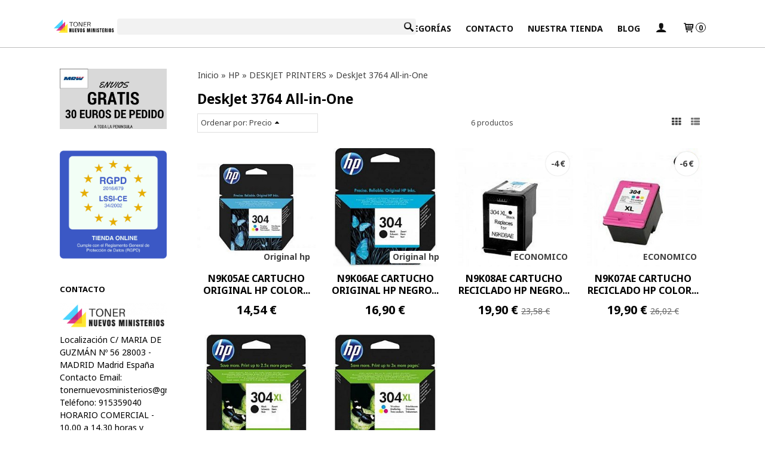

--- FILE ---
content_type: text/html; charset=utf-8
request_url: https://www.tonernuevosministerios.com/c507216-deskjet-3764-all-in-one.html
body_size: 54386
content:
<!DOCTYPE html>
<html lang="es" class="shop desktop light header-theme category-view column2 out-the-box system-page user-guest url-id-507216">    <head prefix="og: http://ogp.me/ns# fb: http://ogp.me/ns/fb# product: http://ogp.me/ns/product#">
        <meta http-equiv="Content-Type" content="text/html; charset=utf-8" />
<meta name="viewport" content="width=device-width, initial-scale=1.0" />
<meta name="language" content="es" />
<meta name="description" content="Comprar DeskJet 3764 All-in-One online - Entrega en 48horas ✓ ORIGINALES Y COMPATIBLES ¡¡Contamos con las mejores marcas en el mercado!!" />
<meta name="author" content="TONER NUEVOS MINISTERIOS. " />
<meta name="google-site-verification" content="qBzjwNUr88SsTu93BsXjgDmkCvsCdg3kNd3gS0SyPYA" />
<meta name="msvalidate.01" content="" />
<meta name="alexaVerifyID" content="" />
<meta name="p:domain_verify" content="" />
<meta property="og:determiner" content="a" />
<meta property="og:locale" content="es_ES" />
<meta property="og:title" content="Comprar DeskJet 3764 All-in-One online en tonernuevosministerios.com" />
<meta property="og:description" content="Comprar DeskJet 3764 All-in-One online - Entrega en 48horas ✓ ORIGINALES Y COMPATIBLES ¡¡Contamos con las mejores marcas en el mercado!!" />
<meta property="og:site_name" content="TONER NUEVOS MINISTERIOS. " />
<meta property="og:image" content="https://www.tonernuevosministerios.com/users/21370/shop/logo.jpg" />
<meta property="fb:app_id" content="198335206866025" />
<meta property="og:type" content="website" />
<meta property="og:url" content="https://www.tonernuevosministerios.com/c507216-deskjet-3764-all-in-one.html" />
<link rel="preconnect" href="https://cdn.palbincdn.com" />
<link crossorigin="anonymous" rel="preconnect" href="https://cdn.palbincdn.com" />
<link rel="preconnect" href="https://cdn-2.palbincdn.com" />
<link rel="dns-prefetch" href="https://cdn.palbincdn.com" />
<link rel="dns-prefetch" href="https://cdn-2.palbincdn.com" />
<link rel="dns-prefetch" href="//connect.facebook.net" />
<link rel="dns-prefetch" href="//www.facebook.com" />
<link rel="dns-prefetch" href="//static.ak.facebook.com" />
<link rel="dns-prefetch" href="//fbstatic-a.akamaihd.net" />
<link rel="dns-prefetch" href="//www.google.com" />
<link rel="dns-prefetch" href="//fonts.googleapis.com" />
<link rel="dns-prefetch" href="//apis.google.com" />
<link rel="dns-prefetch" href="//translate.google.com" />
<link rel="dns-prefetch" href="//translate.googleapis.com" />
<link rel="dns-prefetch" href="//stats.g.doubleclick.net" />
<link rel="dns-prefetch" href="//www.gstatic.com" />
<link rel="canonical" href="https://www.tonernuevosministerios.com/c507216-deskjet-3764-all-in-one.html" />
<link rel="shortcut icon" type="image/x-icon" href="/users/21370/shop/favicon.ico" />
<link title="RSS Feed" rel="alternate" type="application/rss+xml" href="https://www.tonernuevosministerios.com/blog/rss" />
<link rel="stylesheet" type="text/css" href="https://cdn.palbincdn.com/assets/XFlexSlider/flexslider.min.css" />
<link rel="stylesheet" type="text/css" href="https://cdn-2.palbincdn.com/themes/_premium/Idea Luxe/style.min.css" />
<link rel="stylesheet" type="text/css" href="https://cdn-2.palbincdn.com/css/shop-base.css?584" />
<link rel="stylesheet" type="text/css" href="https://cdn-2.palbincdn.com/css/form.css?584" />
<link rel="stylesheet" type="text/css" href="//fonts.googleapis.com/css?family=Noto+Sans:400,700&amp;subset=latin" />
<style type="text/css">
/*<![CDATA[*/
.desktop .items > .art-content-layout-wrapper:last-child .layout-item-wrapper{margin-bottom:0 !important}.responsive-phone .items > .art-content-layout-wrapper:last-child .art-layout-cell:last-child .layout-item-wrapper{margin-bottom:0 !important}.art-list-view-empty{text-align:center;position:relative}.empty-table-icon{opacity:0.15;width:256px}.empty-table-text{opacity:0.85}
/*]]>*/
</style>
<style type="text/css">
/*<![CDATA[*/
.list-limit{display:inline-block;font-size:13px}.list-limit-field{display:inline-block;width:auto;text-indent:0px !important}.pager + .list-limit{margin-left:8px}
/*]]>*/
</style>
<style type="text/css">
/*<![CDATA[*/
.list-view .sorter-dropdown{position:relative;padding-right:0px;min-width:200px}.list-view .sorter-dropdown a{text-decoration:none}.list-view .sorter-dropdown li > a:hover{text-decoration:underline}.list-view .sorter-dropdown li > a{display:inline-block;width:100%}.list-view .sorter-dropdown .selector{display:block;height:20px;line-height:20px;padding:5px;border-radius:3px;cursor:pointer}.list-view .sorter-dropdown > ul{position:absolute;top:32px;width:205px;display:none;border-width:0px 1px 1px 1px;border-radius:0px 0px 4px 4px;z-index:99}.list-view .sorter-dropdown > ul > li{padding:5px 10px;display:block}
/*]]>*/
</style>
<style type="text/css">
/*<![CDATA[*/
#colorbox,#cboxOverlay,#cboxWrapper{position:absolute;top:0;left:0;z-index:9999;overflow:hidden}#cboxWrapper{max-width:none}#cboxOverlay{position:fixed;width:100%;height:100%}#cboxMiddleLeft,#cboxBottomLeft{clear:left}#cboxContent{position:relative}#cboxLoadedContent{overflow:auto;-webkit-overflow-scrolling:touch}#cboxTitle{margin:0}#cboxLoadingOverlay,#cboxLoadingGraphic{position:absolute;top:0;left:0;width:100%;height:100%}#cboxPrevious,#cboxNext,#cboxClose,#cboxSlideshow{cursor:pointer}.cboxPhoto{float:left;margin:auto;border:0;display:block;max-width:none;-ms-interpolation-mode:bicubic}.cboxIframe{width:100%;height:100%;display:block;border:0}#colorbox,#cboxContent,#cboxLoadedContent{box-sizing:content-box;-moz-box-sizing:content-box;-webkit-box-sizing:content-box}#cboxOverlay{background:rgba(0,0,0,0.85)}#colorbox{outline:0}#cboxContent{background:#fff;overflow:hidden}.dark #cboxContent{background:#222}.cboxIframe{background:#fff}.dark .cboxIframe{background:#222}#cboxError{padding:50px;border:1px solid #ccc}#cboxLoadedContent{margin-bottom:40px}.cboxFullContent #cboxLoadedContent{margin-bottom:0px}#cboxTitle{position:absolute;bottom:4px;left:0;text-align:center;width:96%;color:#949494;padding:10px 2% 0px 2%}#cboxCurrent{position:absolute;bottom:9px;left:58px;color:#949494}#cboxLoadingOverlay{background:url(/assets/JColorBox/css/images/light/loading_background.png) no-repeat center center}#cboxLoadingGraphic{background:url(/assets/JColorBox/css/images/light/loading.gif) no-repeat center center}.dark #cboxLoadingOverlay{background:url(/assets/JColorBox/css/images/dark/loading_background.png) no-repeat center center}.dark #cboxLoadingGraphic{background:url(/assets/JColorBox/css/images/dark/loading.gif) no-repeat center center}#cboxPrevious:active,#cboxNext:active,#cboxSlideshow:active,#cboxClose:active{outline:0}#cboxSlideshow{bottom:4px;right:30px;color:#0092ef}#cboxPrevious{background-image:url(/assets/JColorBox/css/images/light/left-arrow.svg)}.dark #cboxPrevious{background-image:url(/assets/JColorBox/css/images/dark/left-arrow.svg)}#cboxNext{left:27px;background-image:url(/assets/JColorBox/css/images/light/right-arrow.svg)}.dark #cboxNext{background-image:url(/assets/JColorBox/css/images/dark/right-arrow.svg)}#cboxClose{top:10px;right:10px;background-image:url(/assets/JColorBox/css/images/light/close.svg);width:30px;height:30px}.dark #cboxClose{background-image:url(/assets/JColorBox/css/images/dark/close.svg)}.cbox-button{position:absolute;border:none;padding:0;margin:0;overflow:visible;width:auto;background-color:transparent;text-indent:-9999px;background-repeat:no-repeat;background-position:center center;-webkit-background-size:contain;background-size:contain}.cbox-button.cbox-nav-button{bottom:8px;left:0;background-size:contain;width:25px;height:20px}
/*]]>*/
</style>
<style type="text/css">
/*<![CDATA[*/
.recently-viewed-products-box{padding:20px}.responsive-phone .recently-viewed-products-box{padding:10px}.remove-recently-viewed-product{display:none;position:absolute;top:5px;right:5px;width:24px;height:24px;border-radius:50%;background:rgba(255,255,255,0.5);border:1px solid rgba(0,0,0,0.5);color:rgba(0,0,0,0.5) !important;line-height:26px}.remove-recently-viewed-product:hover{background:rgba(255,255,255,0.75);color:rgba(0,0,0,0.75) !important;border:1px solid rgba(0,0,0,0.75)}.recently-viewed-products .featured-product:hover .remove-recently-viewed-product,.recently-viewed-products-box .featured-product:hover .remove-recently-viewed-product{display:blocK}.recently-viewed-products-slider ul{margin:0}.recently-viewed-products-slider ul > li{display:inline-block;width:25%;box-sizing:border-box;padding:0 5px 0 0 !important;margin:0 !important;background:none !important;white-space:normal;vertical-align:top}.recently-viewed-products-slider ul > li:last-child{padding:0px !important}.recently-viewed-products-slider ul > li:before{content:none;padding:0 !important;margin:0 !important}.recently-viewed-products-slider{overflow-x:hidden;overflow-y:hidden;white-space:nowrap}.responsive-phone .recently-viewed-products-slider{overflow-x:auto;-webkit-overflow-scrolling:touch;-ms-overflow-style:-ms-autohiding-scrollbar}.recently-viewed-products-slider::-webkit-scrollbar{height:8px;background-color:transparent}.recently-viewed-products-slider::-webkit-scrollbar-thumb{border-radius:10px;-webkit-box-shadow:inset 0 0 6px rgba(0,0,0,.3);background-color:#777}.recently-viewed-products-slider::-webkit-scrollbar-track{background-color:transparent}.recently-viewed-products-slider:hover{overflow-x:scroll;cursor:move;margin-bottom:-8px}.firefox .recently-viewed-products-slider:hover{margin-bottom:-15px}.ie11 .recently-viewed-products-slider:hover,.ie9 .recently-viewed-products-slider:hover{margin-bottom:-17px}.ieEdge .recently-viewed-products-slider:hover{margin-bottom:-12px}
/*]]>*/
</style>
<style type="text/css">
/*<![CDATA[*/
input[type="text"].inline-filter-input{width:40%}.filters-form-input + .filters-form-input{margin-left:5px}.filters-form-label{font-size:0.85em}.filters-form-checkbox:checked + .filters-form-label{font-weight:bold}.filters-row .filter-title{display:block}.filters-row .inline-label:hover{cursor:pointer;text-decoration:underline}.filters-selected-wrapper{margin-bottom:10px}.filters-selected-value + .filters-selected-value{margin-left:5px}.filters-selected-value{border-style:dotted;border-width:1px;border-radius:3px;padding:3px 4px;font-size:0.85em;opacity:0.85}.filters-remove-link{font-size:11px;cursor:pointer;opacity:0.85}.filters-selected-remove:hover{text-decoration:underline}.filters-selected-remove{margin-left:5px;padding:2px 5px}.filters-row.disabled{opacity:0.5}.filters-row.disabled .inline-label:hover{cursor:not-allowed;text-decoration:none}.filter-buttons.is_stuck{z-index:1;background:white}.filters-form-vertical{margin-top:5px !important}.filters-form-vertical .filters-row + .filters-row{margin-top:10px}.filters-form-vertical .filter-title{font-weight:bold}.filters-form-vertical .filters-selected-value{padding-left:2px;padding-right:2px}
/*]]>*/
</style>
<style type="text/css">
/*<![CDATA[*/
.shopping-cart-content table td{vertical-align:middle;padding:3px 0px;font-size:0.9em;border-bottom:1px dotted #ccc;border-bottom:1px dashed rgba(125,125,125,0.2) !important}.shopping-cart-content .shopping-cart-subtotal,.shopping-cart-content .shopping-cart-subtotal a{margin-top:4px;clear:both;text-align:right}
/*]]>*/
</style>
<style type="text/css">
/*<![CDATA[*/
.hideall .init-hidden {display:none} .hideall .init-invisible, .hideall .animated-hide.animated {visibility:hidden}
/*]]>*/
</style>
<style type="text/css">
/*<![CDATA[*/
.tlite{background:#111;color:white;font-family:sans-serif;font-size:0.8rem;font-weight:normal;text-decoration:none;text-align:left;padding:0.6em 0.75rem;border-radius:4px;position:absolute;opacity:0;visibility:hidden;transition:opacity 0.4s;white-space:nowrap;box-shadow:0 0.5rem 1rem -0.5rem black;z-index:1000;-webkit-backface-visibility:hidden}.tlite-table td,.tlite-table th{position:relative}.tlite-visible{visibility:visible;opacity:0.9}.tlite::before{content:' ';display:block;background:inherit;width:10px;height:10px;position:absolute;transform:rotate(45deg)}.tlite-n::before{top:-3px;left:50%;margin-left:-5px}.tlite-nw::before{top:-3px;left:10px}.tlite-ne::before{top:-3px;right:10px}.tlite-s::before{bottom:-3px;left:50%;margin-left:-5px}.tlite-se::before{bottom:-3px;right:10px}.tlite-sw::before{bottom:-3px;left:10px}.tlite-w::before{left:-3px;top:50%;margin-top:-5px}.tlite-e::before{right:-3px;top:50%;margin-top:-5px}
/*]]>*/
</style>
<style type="text/css">
/*<![CDATA[*/
select{background:#FFFFFF;border:2px solid #BDBDBD;margin:0 auto;width:100%;padding:9px 0;color:#292929 !important;font-size:14px;font-family:'Noto Sans', Arial, 'Arial Unicode MS', Helvetica, Sans-Serif;font-weight:normal;font-style:normal;text-shadow:none;margin:0px}body{font-size:14px;font-family:'Noto Sans', Arial, 'Arial Unicode MS', Helvetica, Sans-Serif}#header-logo{text-align:center}.blockquote-border{border:1px solid #DFDFDF}.blockquote-background{background:#FFFFFF url('images/postquote.png') no-repeat scroll;color:#404040;background-image:none}.blockquote-box{border:1px solid #DFDFDF;background:#FFFFFF url('images/postquote.png') no-repeat scroll;color:#404040;background-image:none}.art-postcontent .blockquote-box a,.art-postcontent .blockquote-box a.featured-product-title-link,.art-postcontent .blockquote-box a.featured-product-title-link:visited,.art-postcontent .blockquote-box a.featured-product-title-link:hover,.art-postcontent .blockquote-box h1,.art-postcontent .blockquote-box h2,.art-postcontent .blockquote-box h3,.art-postcontent .blockquote-box h4,.art-postcontent .blockquote-background h5,.art-postcontent .blockquote-box h6{color:#404040}.art-postcontent .blockquote-background a,.art-postcontent .blockquote-background a.featured-product-title-link,.art-postcontent .blockquote-background a.featured-product-title-link:visited,.art-postcontent .blockquote-background a.featured-product-title-link:hover,.art-postcontent .blockquote-background h1,.art-postcontent .blockquote-background h2,.art-postcontent .blockquote-background h3,.art-postcontent .blockquote-background h4,.art-postcontent .blockquote-background h5,.art-postcontent .blockquote-background h6{color:#404040}div.form fieldset{border:1px solid #DFDFDF}.ui-dialog-titlebar.ui-widget-header{border:1px solid #DFDFDF;background:#FFFFFF url('images/postquote.png') no-repeat scroll;color:#404040;background-image:none}.ui-accordion-header-icon,.ui-accordion-header .ui-icon{float:right}.ui-accordion-content{border:1px solid #DFDFDF;padding:1em 0.5em;border-top:none}h3.ui-accordion-header,h4.ui-accordion-header{border:1px solid #DFDFDF;background:#FFFFFF url('images/postquote.png') no-repeat scroll;color:#404040;background-image:none;margin:0px;padding:0px;padding:10px}body #cboxContent{background:#FFFFFF}body #cboxLoadedContent{background:#FFFFFF}body .ui-widget-content{background:#FFFFFF}body .ui-dialog{background:#FFFFFF;background-image:none}body .ui-dialog .ui-dialog-content{background:#FFFFFF}.art-postcontent a.h4-link-color,.art-postcontent a.h4-link-color:visited,.art-postcontent a.h4-link-color:hover{color:#000000}.art-postcontent a.h5-link-color,.art-postcontent a.h5-link-color:visited,.art-postcontent a.h5-link-color:hover{color:#000000}.desktop .art-header a.customer-search-menu-link.customer-shop-menu{display:none}
/*]]>*/
</style>
<style type="text/css">
/*<![CDATA[*/
.back-to-top{position:fixed;bottom:2.5em;right:0px;text-decoration:none;color:#000000;background-color:rgba(235, 235, 235, 0.80);font-weight:700;font-size:2em;padding:10px;display:none;border-radius:4px 0px 0px 4px}.back-to-top:hover{background-color:rgba(135, 135, 135, 0.50)}
/*]]>*/
</style>
<script type="text/javascript" src="https://cdn.palbincdn.com/js/jquery/jquery-1.9.1.min.js"></script>
<script type="text/javascript" src="https://cdn.palbincdn.com/js/jquery/jquery.ba-bbq.min.js" async="async"></script>
<script type="text/javascript" src="https://cdn.palbincdn.com/js/jquery/jquery.history.min.js"></script>
<script type="text/javascript" src="https://cdn.palbincdn.com/js/jquery/jquery-ui-1.9.2.custom.min.js"></script>
<script type="text/javascript" src="https://www.googletagmanager.com/gtag/js?id=UA-138962509-1" async="async"></script>
<script type="text/javascript" src="https://cdn.palbincdn.com/assets/LazySizes/lazysizes.min.js" async="async"></script>
<script type="text/javascript">
/*<![CDATA[*/
            <!-- Global site tag (gtag.js)-->
            window.dataLayer = window.dataLayer || [];
            function gtag(){dataLayer.push(arguments);}
            gtag('js', new Date());
			gtag('set', 'user_properties', {})
document.documentElement.className+=' hideall'
            gtag('config', 'UA-138962509-1', {"groups":"analytics"});
window.smartlook||(function(d){var o=smartlook=function(){o.api.push(arguments)},h=d.getElementsByTagName('head')[0],c=d.createElement('script');o.api=new Array();c.async=true;c.type='text/javascript';c.charset='utf-8';c.src='//rec.smartlook.com/recorder.js';h.appendChild(c)})(document);smartlook('init','7249968ceb1a544300b127427da5263ddddfb7e8')
var setHMenuOpenDirection=function(a){return(function(a){setTimeout(function(){setHMenuOpenDirection(a)},1)})}(jQuery),setPopupVMenuOpenDirection=function(b){return(function(b){setTimeout(function(){setPopupVMenuOpenDirection(b)},1)})}(jQuery),fixPopupVMenu=function(c){return(function(c){setTimeout(function(){fixPopupVMenu(c)},1)})}(jQuery),setOpenSubmenuWithNoReload=function(d){return(function(d){setTimeout(function(){setOpenSubmenuWithNoReload(d)},1)})}(jQuery),setOpenSubmenuWithHover=function(d){return(function(d){setTimeout(function(){setOpenSubmenuWithHover(d)},1)})}(jQuery),responsiveDesign=1;$(document).ready(function(){$.ajax({dataType:"script",cache:true,url:"https://cdn-2.palbincdn.com/themes/_premium/Idea Luxe/script.min.js"}).done(function(script,textStatus){if(false)$.ajax({dataType:"script",cache:true,url:"https://cdn-2.palbincdn.com/themes/_premium/Idea Luxe/script.responsive.min.js"})})})
/*]]>*/
</script>
<title>Comprar DeskJet 3764 All-in-One online en tonernuevosministerios.com</title>
<!-- Hide Elements Trick -->
<link as="font" crossorigin="anonymous" rel="preload" href="https://cdn-2.palbincdn.com/css/iconSet/basic-shop-icons/fonts/shop-icons.woff?450" /><link href='https://cdn-2.palbincdn.com/css/iconSet/basic-shop-icons/style.css?584' rel='stylesheet' rel='preload' as='style'>
    </head>

    <body>
				<div id="art-main">
    
    
<div class="header-wrapper">    <header class="art-header">        <div class="art-shapes">
        
            </div>
        
        

<div class="art-textblock art-object136780269">
    <form class="art-search" name="Search" action="/product/index">
    <input type="text" value="" name="searchbox">
        <input type="submit" value="" name="" class="art-search-button">
        </form>
</div> 
<div class="art-positioncontrol art-positioncontrol-340300824" id="header-logo"><span class="header-logo-span"></span><a class="header-logo-link" href="/"><img class="header-logo-img" src="/users/21370/shop/logo.jpg?2243041690" alt="Comprar DeskJet 3764 All-in-One online en tonernuevosministerios.com" /></a></div> 
 <nav class="pal-main-nav art-nav">	<div class="art-nav-inner">				<ul class="art-hmenu" id="shop-menu">
<li id="item-inicio"><a href="/">Inicio</a></li>
<li id="item-categorias"><a href="javascript:void(0)">Categorías</a>
<ul>
<li><a href="/c226518-brother.html">BROTHER</a>
<ul>
<li><a href="/c493147-fax-brother.html">FAX-BROTHER</a>
<ul>
<li><a href="/c493149-fax-1360.html">FAX-1360</a></li>
<li><a href="/c493195-fax-1560.html">FAX-1560</a></li>
<li><a href="/c493229-fax-2820.html">FAX-2820</a></li>
<li><a href="/c493233-fax-2825.html">FAX-2825</a></li>
<li><a href="/c493150-fax-2840.html">FAX-2840</a></li>
<li><a href="/c493224-fax-2845.html">FAX-2845</a></li>
<li><a href="/c493231-fax-2920.html"> FAX-2920</a></li>
<li><a href="/c493234-fax-2940.html">FAX-2940</a></li>
<li><a href="/c493235-fax-8350p.html">FAX-8350P</a></li>
<li><a href="/c493193-fax-8360p.html">FAX-8360P</a></li>
<li><a href="/c493227-fax-8750p.html">FAX-8750P</a></li>
</ul>
</li>
<li><a href="/c493236-brother-dcp.html">BROTHER DCP</a>
<ul>
<li><a href="/c493237-dcp-130c.html">DCP-130C</a></li>
<li><a href="/c493321-dcp-135c.html">DCP-135C</a></li>
<li><a href="/c493322-dcp-145c.html">DCP-145C</a></li>
<li><a href="/c493323-dcp-150c.html"> DCP-150C</a></li>
<li><a href="/c493330-dcp-165c.html">DCP-165C</a></li>
<li><a href="/c493367-dcp-195c.html"> DCP-195C</a></li>
<li><a href="/c493368-dcp-330c.html">DCP-330C</a></li>
<li><a href="/c493369-dcp-350c.html">DCP-350C</a></li>
<li><a href="/c493370-dcp-375cw.html">DCP-375CW</a></li>
<li><a href="/c493371-dcp-385.html">DCP-385</a></li>
<li><a href="/c493374-dcp-585.html">DCP-585</a></li>
<li><a href="/c493402-dcp-750cw.html">DCP-750CW</a></li>
<li><a href="/c493324-dcp-1510.html">DCP-1510</a></li>
<li><a href="/c493325-dcp-1515.html">DCP-1515</a></li>
<li><a href="/c493326-dcp-1610w.html">DCP-1610W</a></li>
<li><a href="/c493329-dcp-1612w.html">DCP-1612W</a></li>
<li><a href="/c493375-dcp-6690cw.html">DCP-6690CW</a></li>
<li><a href="/c493376-dcp-7010.html">DCP-7010</a></li>
<li><a href="/c493377-dcp-7025.html">DCP-7025</a></li>
<li><a href="/c493378-dcp-7030.html">DCP-7030</a></li>
<li><a href="/c493379-dcp-7040.html">DCP-7040</a></li>
<li><a href="/c493380-dcp-7045n.html">DCP-7045N</a></li>
<li><a href="/c493381-dcp-7055.html">DCP-7055</a></li>
<li><a href="/c493393-dcp-7057.html">DCP-7057</a></li>
<li><a href="/c493395-dcp-7060.html">DCP-7060</a></li>
<li><a href="/c493398-dcp-7070dw.html">DCP-7070DW</a></li>
<li><a href="/c493397-dcp-7065dn.html">DCP-7065DN</a></li>
<li><a href="/c493403-dcp-8020.html">DCP-8020</a></li>
<li><a href="/c493404-dcp-8025.html">DCP-8025</a></li>
<li><a href="/c493405-dcp-8040.html">DCP-8040</a></li>
<li><a href="/c493407-dcp8060.html">DCP-8060</a></li>
<li><a href="/c493408-dcp-8065dn.html"> DCP-8065DN</a></li>
<li><a href="/c493410-para-dcp-8085dn.html">DCP-8085DN</a></li>
<li><a href="/c493409-dcp-8070d.html">DCP-8070D</a></li>
<li><a href="/c493411-dcp-8110dn.html">DCP-8110DN</a></li>
<li><a href="/c493412-dcp-8250dn.html"> DCP-8250DN</a></li>
<li><a href="/c493413-dcp-8370dn.html">DCP-8370DN</a></li>
<li><a href="/c493414-dcp-8420.html"> DCP-8420</a></li>
<li><a href="/c493415-dcp-8820.html">DCP-8820</a></li>
<li><a href="/c493417-dcp-8880dn.html">DCP-8880DN</a></li>
<li><a href="/c493418-dcp-9010cn.html">DCP-9010CN</a></li>
<li><a href="/c493421-dcp-9015cdw.html"> DCP-9015CDW</a></li>
<li><a href="/c493423-dcp-9020-cdw.html"> DCP-9020 CDW</a></li>
<li><a href="/c493426-dcp-9040cn.html"> DCP-9040CN</a></li>
<li><a href="/c493428-dcp-9042cn.html">DCP-9042CN</a></li>
<li><a href="/c493458-dcp-9045cn.html">DCP-9045CN</a></li>
<li><a href="/c493459-dcp-9055cdn.html">DCP-9055CDN</a></li>
<li><a href="/c493460-dcp-9270cdn.html">DCP-9270CDN</a></li>
<li><a href="/c551842-dcp-j100.html">DCP-J100</a></li>
<li><a href="/c551843-dcp-j105.html">DCP-J105</a></li>
<li><a href="/c493461-dcp-j125.html">DCP-J125</a></li>
<li><a href="/c493462-dcp-j132w.html">DCP-J132W</a></li>
<li><a href="/c493463-dcp-j140w.html">DCP-J140W</a></li>
<li><a href="/c493464-dcp-j152w.html">DCP-J152W</a></li>
<li><a href="/c493465-dcp-j172w.html">DCP-J172W</a></li>
<li><a href="/c493466-dcp-j315w.html">DCP-J315W</a></li>
<li><a href="/c493469-dcp-j515w.html">DCP-J515W</a></li>
<li><a href="/c493470-dcp-j525w.html">DCP-J525W</a></li>
<li><a href="/c493471-dcp-j552dw.html">DCP-J552DW</a></li>
<li><a href="/c493472-dcp-j562dw.html">DCP-J562DW</a></li>
<li><a href="/c493277-dcp-j-572-dw.html">DCP-J572DW</a></li>
<li><a href="/c493473-dcp-j725dw.html">DCP-J725DW</a></li>
<li><a href="/c493283-dcp-j-770.html">DCP-J770</a></li>
<li><a href="/c493284-dcp-j-772.html"> DCP-J772 </a></li>
<li><a href="/c493285-dcp-j-774-dw.html">DCP-J774DW</a></li>
<li><a href="/c553094-dcp-j785dw.html">DCP-J785DW</a></li>
<li><a href="/c493474-dcp-j925dw.html">DCP-J925DW</a></li>
<li><a href="/c546548-dcp-j1010dw.html">DCP-J1010DW</a></li>
<li><a href="/c546547-dcp-j1050dw.html">DCP-J1050DW</a></li>
<li><a href="/c546549-dcp-j1140dw.html">DCP-J1140DW</a></li>
<li><a href="/c493467-dcp-j4120-dw.html">DCP-J4120DW</a></li>
<li><a href="/c493475-dcp-l2500d.html">DCP-L2500D</a></li>
<li><a href="/c493262-dcp-l2510d.html">DCP-L2510D</a></li>
<li><a href="/c493271-dcp-l2512d.html">DCP-L2512D</a></li>
<li><a href="/c493476-dcp-l2520dw.html">DCP-L2520DW</a></li>
<li><a href="/c493319-dcp-l2530dw.html">DCP-L2530DW</a></li>
<li><a href="/c493274-dcp-l2537dw.html">DCP-L2537DW</a></li>
<li><a href="/c493477-dcp-l2540dn.html">DCP-L2540DN</a></li>
<li><a href="/c493276-dcp-l2550dn.html">DCP-L2550DN</a></li>
<li><a href="/c493478-dcp-l2560dw.html">DCP-L2560DW</a></li>
<li><a href="/c566556-dcp-l2620dw.html">DCP-L2620DW</a></li>
<li><a href="/c566557-dcp-l2627dwe.html">DCP-L2627DWE</a></li>
<li><a href="/c566558-dcp-l2627dwxl.html">DCP-L2627DWXL</a></li>
<li><a href="/c566555-dcp-l2660dw.html">DCP-L2660DW</a></li>
<li><a href="/c566559-dcp-l2665dw.html"> DCP-L2665DW</a></li>
<li><a href="/c493479-dcp-l3510cdw.html"> DCP-L3510CDW</a></li>
<li><a href="/c565089-dcp-l3515cdw.html">DCP-L3515CDW</a></li>
<li><a href="/c565090-dcp-l3520cdw.html">DCP-L3520CDW</a></li>
<li><a href="/c565091-dcp-l3520cdwe.html">DCP-L3520CDWE</a></li>
<li><a href="/c493480-dcp-l3550cdw.html"> DCP-L3550CDW</a></li>
<li><a href="/c565093-dcp-l3560cdw.html">DCP-L3560CDW</a></li>
<li><a href="/c493481-dcp-l5500dn.html"> DCP-L5500DN</a></li>
<li><a href="/c493482-dcp-l6600dn-dw.html">DCP-L6600DN-DW</a></li>
<li><a href="/c493483-dcp-l8410cdw.html">DCP-L8410CDW</a></li>
</ul>
</li>
<li><a href="/c493490-hl.html">BROTHER HL</a>
<ul>
<li><a href="/c493654-hl-1110.html">HL-1110</a></li>
<li><a href="/c493655-hl-1210w.html">HL-1210W</a></li>
<li><a href="/c493657-hl-1212w.html">HL-1212W</a></li>
<li><a href="/c493658-hl-1230.html"> HL-1230</a></li>
<li><a href="/c493659-hl-1240.html">HL-1240</a></li>
<li><a href="/c493660-hl-1250.html">HL-1250</a></li>
<li><a href="/c493661-hl-1270.html">HL-1270</a></li>
<li><a href="/c493662-hl-1430.html">HL-1430</a></li>
<li><a href="/c493692-hl-1440.html">HL-1440</a></li>
<li><a href="/c493694-hl-1450.html"> HL-1450</a></li>
<li><a href="/c493741-hl-1650.html">HL-1650</a></li>
<li><a href="/c493664-hl-1670.html">HL-1670</a></li>
<li><a href="/c493687-hl-1850.html">HL-1850</a></li>
<li><a href="/c493744-hl-1870n.html">HL-1870N</a></li>
<li><a href="/c493746-hl2030.html">HL-2030</a></li>
<li><a href="/c493750-hl-2035.html">HL-2035</a></li>
<li><a href="/c493753-hl-2040.html">HL-2040</a></li>
<li><a href="/c493755-hl-2070.html">HL-2070</a></li>
<li><a href="/c493756-hl-2130.html">HL-2130</a></li>
<li><a href="/c493758-hl-2135w.html">HL-2135W</a></li>
<li><a href="/c493759-hl-2140.html">HL-2140</a></li>
<li><a href="/c493760-hl-2150n.html">HL-2150N</a></li>
<li><a href="/c493763-hl-2170w.html">HL-2170W</a></li>
<li><a href="/c493764-hl-2215.html">HL-2215</a></li>
<li><a href="/c493740-hl-2240l.html"> HL-2240L</a></li>
<li><a href="/c493762-hl-2240d.html">HL-2240D</a></li>
<li><a href="/c493766-hl-2250dn.html">HL-2250DN</a></li>
<li><a href="/c493767-hl-2270dw.html">HL-2270DW</a></li>
<li><a href="/c493883-hl-l2300d.html">HL-L2300D</a></li>
<li><a href="/c493637-hl-l2310d.html">HL-L2310D</a></li>
<li><a href="/c493769-hl-3040cn.html">HL-3040CN</a></li>
<li><a href="/c493770-hl-3070cw.html">HL-3070CW</a></li>
<li><a href="/c493773-hl-3075cw.html">HL-3075CW</a></li>
<li><a href="/c493775-hl-3140-cw.html">HL-3140 CW</a></li>
<li><a href="/c493778-hl-3150-cdw.html">HL-3150 CDW</a></li>
<li><a href="/c493818-hl-3170-dw.html">HL-3170 DW</a></li>
<li><a href="/c493771-hl-4040cn.html">HL-4040CN</a></li>
<li><a href="/c493765-hl-4050cdn.html">HL-4050CDN</a></li>
<li><a href="/c493857-hl-4070cdw.html">HL-4070CDW</a></li>
<li><a href="/c493858-hl-4140cn.html">HL-4140CN</a></li>
<li><a href="/c493859-hl-4150cdn.html">HL-4150CDN</a></li>
<li><a href="/c493860-hl-4570cdw.html">HL-4570CDW</a></li>
<li><a href="/c493776-hl-5030.html">HL-5030</a></li>
<li><a href="/c493861-hl-5040.html">HL-5040</a></li>
<li><a href="/c493862-hl-5050.html">HL-5050</a></li>
<li><a href="/c493863-hl-5070.html">HL-5070</a></li>
<li><a href="/c493864-hl-5130.html">HL-5130</a></li>
<li><a href="/c493865-hl-5140.html">HL-5140</a></li>
<li><a href="/c493866-hl-5150.html">HL-5150</a></li>
<li><a href="/c493867-hl-5170.html">HL-5170</a></li>
<li><a href="/c493870-hl-5240.html">HL-5240</a></li>
<li><a href="/c493871-hl-5250dn.html">HL-5250DN</a></li>
<li><a href="/c493875-hl-5280dw.html">HL-5280DW</a></li>
<li><a href="/c493872-hl-5340.html">HL-5340</a></li>
<li><a href="/c493873-hl-5350dn.html">HL-5350DN</a></li>
<li><a href="/c493874-hl-5370dw.html">HL-5370DW</a></li>
<li><a href="/c493876-hl-5440d.html">HL-5440D</a></li>
<li><a href="/c493768-hl-5450dn.html">HL-5450DN</a></li>
<li><a href="/c493856-hl-5470dw.html">HL-5470DW</a></li>
<li><a href="/c551932-hl-6050.html">HL-6050</a></li>
<li><a href="/c493880-hl-6180d-dw.html">HL-6180D-DW</a></li>
<li><a href="/c493881-hl-9200cdwt.html">HL-9200CDWT</a></li>
<li><a href="/c493882-hl-9300-cdwtt.html">HL-9300 CDWTT</a></li>
<li><a href="/c515563-hl-j6000dw-hl-j6100dw.html">HL-J6000DW/HL-J6100DW</a></li>
<li><a href="/c493884-hl-l2340dw.html">HL-L2340DW</a></li>
<li><a href="/c493491-hl-l2350dw-hl-l2357dw.html">HL-L2350DW HL-L2357DW</a></li>
<li><a href="/c493885-hl-l2360dn.html">HL-L2360DN</a></li>
<li><a href="/c493886-hl-l2365dw.html">HL-L2365DW</a></li>
<li><a href="/c493492-hl-l2370dn.html">HL-L2370DN</a></li>
<li><a href="/c493493-hl-l2372dn.html">HL-L2372DN</a></li>
<li><a href="/c493494-hl-l2375dw.html">HL-L2375DW</a></li>
<li><a href="/c566561-hl-l2400dwe.html">HL-L2400DWE</a></li>
<li><a href="/c566562-hl-l2400dw.html"> HL-L2400DW</a></li>
<li><a href="/c566560-hl-l2445dw.html"> HL-L2445DW</a></li>
<li><a href="/c493960-hl-l3210cw.html">HL-L3210CW</a></li>
<li><a href="/c565094-hl-l3220cw.html">HL-L3220CW</a></li>
<li><a href="/c565095-hl-l3220cwe.html">HL-L3220CWE</a></li>
<li><a href="/c493961-hl-l3230cdw.html">HL-L3230CDW</a></li>
<li><a href="/c565096-hl-l3240cdw.html">HL-L3240CDW</a></li>
<li><a href="/c493962-hl-l3270cdw.html">HL-L3270CDW</a></li>
<li><a href="/c493963-hl-l3280cdw.html">HL-L3280CDW</a></li>
<li><a href="/c493964-hl-l5000d.html">HL-L5000D</a></li>
<li><a href="/c493877-hl-l5100dn.html">HL-L5100DN</a></li>
<li><a href="/c493966-hl-l5200dw.html"> HL-L5200DW</a></li>
<li><a href="/c493878-hl-l6250dn.html">HL-L6250DN</a></li>
<li><a href="/c493972-hl-l6300dw.html">HL-L6300DW</a></li>
<li><a href="/c493973-hl-l6400dw.html">HL-L6400DW</a></li>
<li><a href="/c565097-hl-l8230cdw.html">HL-L8230CDW</a></li>
<li><a href="/c565098-hl-l8240cdw.html">HL-L8240CDW</a></li>
<li><a href="/c493968-hl-l8250cdn.html">HL-L8250CDN</a></li>
<li><a href="/c493969-hl-l8260cdw.html">HL-L8260CDW</a></li>
<li><a href="/c493970-hl-l8350cdw.html">HL-L8350CDW</a></li>
<li><a href="/c493971-hl-l8360cdw.html">HL-L8360CDW</a></li>
<li><a href="/c493974-hl-l8690cdw.html">HL-L8690CDW</a></li>
<li><a href="/c493975-hl-l9200-cdwt.html">HL-L9200 CDWT</a></li>
<li><a href="/c493653-hl-l9310-cdwt.html">HL-L9310 CDWT</a></li>
<li><a href="/c493976-hl-l9310cdw.html">HL-L9310CDW</a></li>
<li><a href="/c552191-hl-l9430cdn.html">HL-L9430CDN</a></li>
<li><a href="/c552192-hl-l9470cdn.html">HL-L9470CDN</a></li>
</ul>
</li>
<li><a href="/c494079-mfc.html"> BROTHER MFC</a>
<ul>
<li><a href="/c494438-mfc-235c.html"> MFC-235C</a></li>
<li><a href="/c494441-mfc-240c.html">MFC-240C</a></li>
<li><a href="/c494442-mfc-250c.html">MFC-250C     MFC-255CW</a></li>
<li><a href="/c494445-mfc-260c.html"> MFC-260C</a></li>
<li><a href="/c494490-mfc-290c.html">MFC-290C     MFC295CN</a></li>
<li><a href="/c494496-mfc-440cn.html"> MFC-440CN</a></li>
<li><a href="/c494524-mfc-465cn.html">MFC-465CN</a></li>
<li><a href="/c494527-mfc-490cw.html">MFC-490CW</a></li>
<li><a href="/c494970-mfc-660cn.html">MFC-660CN</a></li>
<li><a href="/c495005-mfc-790cw.html"> MFC-790CW</a></li>
<li><a href="/c495006-mfc-795cw.html">MFC-795CW</a></li>
<li><a href="/c495009-mfc-845cw.html">MFC-845CW</a></li>
<li><a href="/c495130-mfc-885cw.html">MFC-885CW</a></li>
<li><a href="/c494434-mfc-1910.html">MFC-1910</a></li>
<li><a href="/c494493-mfc-3360c.html">MFC-3360C</a></li>
<li><a href="/c494528-mfc-5460cn.html">MFC-5460CN</a></li>
<li><a href="/c494530-mfc-5490cn.html">MFC-5490CN</a></li>
<li><a href="/c494531-mfc-5860.html">MFC-5860     MFC5860CN     </a></li>
<li><a href="/c494891-mfc-5890cn.html">MFC-5890CN</a></li>
<li><a href="/c494967-mfc-5910cw.html">MFC-5910CW</a></li>
<li><a href="/c494969-mfc-6490cw.html"> MFC-6490CW</a></li>
<li><a href="/c494993-mfc-6890cdw.html">MFC-6890CDW</a></li>
<li><a href="/c494994-mfc-7225n.html">MFC-7225N</a></li>
<li><a href="/c494995-mfc-7320.html">MFC-7320</a></li>
<li><a href="/c494996-mfc-7360n.html"> MFC-7360N</a></li>
<li><a href="/c494998-mfc-7420.html">MFC-7420</a></li>
<li><a href="/c494999-mfc-7440n.html"> MFC-7440N</a></li>
<li><a href="/c495000-mfc-7460dn.html"> MFC-7460DN</a></li>
<li><a href="/c495001-mfc-7820n.html">MFC-7820N</a></li>
<li><a href="/c495002-mfc-7840w.html">MFC-7840W</a></li>
<li><a href="/c495003-mfc-7860dw.html">MFC-7860DW</a></li>
<li><a href="/c495007-mfc-8040.html">MFC-8040     MFC8045</a></li>
<li><a href="/c495010-mfc-8220.html"> MFC-8220     MFC8440</a></li>
<li><a href="/c495013-mfc-8460.html">MFC-8460</a></li>
<li><a href="/c495015-mfc-8510dn.html">MFC-8510DN     MFC-8520DN</a></li>
<li><a href="/c495014-mfc-8840.html">MFC-8840</a></li>
<li><a href="/c495133-mfc-8860dn.html">MFC-8860DN</a></li>
<li><a href="/c495134-mfc-8870dw.html">MFC-8870DW</a></li>
<li><a href="/c495135-mfc-8890dw.html">MFC-8890DW</a></li>
<li><a href="/c495136-mfc-8950dw.html"> MFC-8950DW</a></li>
<li><a href="/c495140-mfc-9120cn.html">MFC-9120CN     MFC-9125CN</a></li>
<li><a href="/c495224-mfc-9130-cw.html">MFC-9130 CW</a></li>
<li><a href="/c495370-mfc-9140-cdn.html">MFC-9140 CDN</a></li>
<li><a href="/c495374-mfc-9140-cdw.html">MFC-9140 CDW</a></li>
<li><a href="/c495412-mfc-9320cn.html">MFC-9320CN</a></li>
<li><a href="/c495413-mfc-9320cw.html">MFC-9330CW</a></li>
<li><a href="/c495437-mfc-9340-cdw.html">MFC-9340 CDW</a></li>
<li><a href="/c495438-mfc-9440cn.html">MFC-9440CN</a></li>
<li><a href="/c495439-mfc-9450cn.html">MFC-9450CN</a></li>
<li><a href="/c495440-mfc-9650.html">MFC-9650</a></li>
<li><a href="/c495465-mfc-9660.html">MFC-9660</a></li>
<li><a href="/c495466-mfc-9750.html">MFC-9750</a></li>
<li><a href="/c495467-mfc-9840cdw.html">MFC-9840CDW</a></li>
<li><a href="/c495468-mfc-9870.html">MFC-9870     MFC-9880</a></li>
<li><a href="/c495470-mfc-990cw.html">MFC-990CW</a></li>
<li><a href="/c551844-mfc-j200.html">MFC-J200</a></li>
<li><a href="/c495471-mfc-j220.html">MFC-J220</a></li>
<li><a href="/c495473-mfc-j265w.html">MFC-J265W</a></li>
<li><a href="/c495474-mfc-j410.html">MFC-J410     MFCJ415W</a></li>
<li><a href="/c495476-mfc-j430w.html">MFC-J430W</a></li>
<li><a href="/c495480-mfc-j470dw.html">MFC-J470DW</a></li>
<li><a href="/c494087-mfc-j-491-dw.html">MFC-J 491DW     MFC-J497DW</a></li>
<li><a href="/c495696-mfc-j625dw.html">MFC-J625DW</a></li>
<li><a href="/c495707-mfc-j650dw.html">MFC-J650DW</a></li>
<li><a href="/c497491-mfc-j825dw.html">MFC-J825DW</a></li>
<li><a href="/c497492-mfc-j870dw.html">MFC-J870DW</a></li>
<li><a href="/c494089-mfc-j-890-dw.html">MFC-J 890 DW     MFC-J895DW</a></li>
<li><a href="/c553095-mfc-j985dw.html">MFC-J985DW</a></li>
<li><a href="/c546550-mfc-j1010dw.html">MFC-J1010DW</a></li>
<li><a href="/c546728-mfc-j4335dw.html">MFC-J4335DW</a></li>
<li><a href="/c546730-mfc-j4335dwxl.html">MFC-J4335DWXL</a></li>
<li><a href="/c546727-mfc-j4340dw.html"> MFC-J4340DW</a></li>
<li><a href="/c495477-mfc-j4420dw.html">MFC-J4420DW</a></li>
<li><a href="/c495478-mfc-j4510dw.html">MFC-J4510DW</a></li>
<li><a href="/c546726-mfc-j4540dwxl.html"> MFC-J4540DWXL</a></li>
<li><a href="/c495479-mfc-j4620dw.html">MFC-J4620DW</a></li>
<li><a href="/c495482-mfc-j4710dw.html">MFC-J4710DW</a></li>
<li><a href="/c495483-mfc-j5320dw.html">MFC-J5320DW</a></li>
<li><a href="/c495485-mfc-j5330dw.html">MFC-J5330DW</a></li>
<li><a href="/c495486-mfc-j5620dw.html">MFC-J5620DW</a></li>
<li><a href="/c495489-mfc-j5720dw.html">MFC-J5720DW</a></li>
<li><a href="/c495492-mfc-j5730dw.html">MFC-J5730DW</a></li>
<li><a href="/c495688-mfc-j5930dw.html">MFC-J5930DW</a></li>
<li><a href="/c515564-mfc-j5945dw-mfc-j6945dw.html">MFC-J5945DW/MFC-J6945DW</a></li>
<li><a href="/c496220-mfc-j6520dw.html">MFC-J6520DW</a></li>
<li><a href="/c496302-mfc-j6530dw.html">MFC-J6530DW</a></li>
<li><a href="/c496476-mfc-j6710dw.html">MFC-J6710DW     MFC-J6910DW</a></li>
<li><a href="/c497613-mfc-j6720dw.html">MFC-J6720DW</a></li>
<li><a href="/c497489-mfc-j6920dw.html">MFC-J6920DW</a></li>
<li><a href="/c515565-mfc-j6947dw.html">MFC-J6947DW</a></li>
<li><a href="/c497490-mfc-j6930dw-mfc-j6935dw.html">MFC-J6930DW     MFC-J6935DW</a></li>
<li><a href="/c497494-mfc-l2700dw.html">MFC-L2700DW     MFC-L2740DW</a></li>
<li><a href="/c494080-mfc-l2710dn.html">MFC-L2710DN     MFC-L2710DW</a></li>
<li><a href="/c494082-mfc-l2730dw.html">MFC-L2730DW     MFC-L2750DW</a></li>
<li><a href="/c566549-mfc-l2800dw.html"> MFC-L2800DW</a></li>
<li><a href="/c566550-mfc-l2827dw.html">MFC-L2827DW</a></li>
<li><a href="/c566551-mfc-l2827dwxl.html">MFC-L2827DWXL</a></li>
<li><a href="/c566552-mfc-l2835dw.html"> MFC-L2835DW</a></li>
<li><a href="/c566554-mfc-l2860dwe.html">MFC-L2860DWE</a></li>
<li><a href="/c566553-mfc-l2860dw.html">MFC-L2860DW</a></li>
<li><a href="/c497496-mfc-l3700series.html">MFC-L3700Series</a></li>
<li><a href="/c497515-mfc-l3710cw-mfc-l3730cdn.html">MFC-L3710CW     MFC-L3730CDN</a></li>
<li><a href="/c565099-mfc-l3740cdw.html">MFC-L3740CDW</a></li>
<li><a href="/c565100-mfc-l3760cdw.html">MFC-L3760CDW</a></li>
<li><a href="/c497516-mfc-l3750cdw.html">MFC-L3750CDW       MFC-L3770CDW</a></li>
<li><a href="/c497517-mfc-l5700dn-mfc-l5750dw.html">MFC-L5700DN     MFC-L5750DW</a></li>
<li><a href="/c497518-mfc-l6800dw-mfc-l6800dwt.html">MFC-L6800DW     MFC-L6800DWT</a></li>
<li><a href="/c497519-mfc-l6900dw.html">MFC-L6900DW</a></li>
<li><a href="/c565101-mfc-l8340cdw.html">MFC-L8340CDW</a></li>
<li><a href="/c565102-mfc-l8390cdw.html">MFC-L8390CDW</a></li>
<li><a href="/c552193-mfc-l9430cdn.html">MFC-L9430CDN</a></li>
<li><a href="/c552194-mfc-l9470cdn.html">MFC-L9470CDN</a></li>
<li><a href="/c497523-mfc-l9550cdw-cdwt.html">MFC-L9550CDW- CDWT     </a></li>
<li><a href="/c494091-mfc-l9570-cdw.html">MFC-L9570 CDW</a></li>
</ul>
</li>
</ul>
</li>
<li><a href="/c227137-canon.html">CANON</a>
<ul>
<li><a href="/c496478-canon-fax.html"> FAX</a>
<ul>
<li><a href="/c496479-fax-l90.html">FAX-L90</a></li>
<li><a href="/c496480-fax-l100.html">FAX-L100</a></li>
<li><a href="/c496481-fax-l120.html">FAX-L120</a></li>
<li><a href="/c496482-fax-l140.html">FAX-L140</a></li>
<li><a href="/c496483-fax-l150.html">FAX-L150</a></li>
<li><a href="/c496484-fax-l170.html">FAX-L170</a></li>
<li><a href="/c496485-fax-l200.html">FAX-L200</a></li>
<li><a href="/c496494-fax-l220.html"> FAX-L220</a></li>
<li><a href="/c496495-fax-l240.html"> FAX-L240</a></li>
<li><a href="/c496496-fax-l260.html">FAX-L260</a></li>
<li><a href="/c496499-fax-l290.html">FAX-L290</a></li>
<li><a href="/c496500-fax-l300.html">FAX-L300</a></li>
<li><a href="/c496501-fax-l350.html">FAX-L350</a></li>
<li><a href="/c496505-fax-l360.html">FAX-L360</a></li>
<li><a href="/c496508-fax-l400.html">FAX-L400</a></li>
<li><a href="/c553098-fax-b160.html">FAX B160</a></li>
<li><a href="/c553099-fax-b100.html">FAX B100</a></li>
</ul>
</li>
<li><a href="/c552579-canon-fc.html">FC</a>
<ul>
<li><a href="/c552604-canon-fc21.html">Canon FC21</a></li>
<li><a href="/c552595-canon-fc100.html">Canon FC100</a></li>
<li><a href="/c552596-canon-fc108.html">Canon FC108</a></li>
<li><a href="/c552597-canon-fc120.html">Canon FC120</a></li>
<li><a href="/c552598-canon-fc128.html">Canon FC128</a></li>
<li><a href="/c552599-canon-fc200.html">Canon FC200</a></li>
<li><a href="/c552600-canon-fc204.html">Canon FC204</a></li>
<li><a href="/c552601-canon-fc205.html">Canon FC205</a></li>
<li><a href="/c552602-canon-fc206.html">Canon FC206</a></li>
<li><a href="/c552603-canon-fc208.html">Canon FC208</a></li>
<li><a href="/c552605-canon-fc210.html">Canon FC210</a></li>
<li><a href="/c552606-canon-fc220.html">Canon FC220</a></li>
<li><a href="/c552607-canon-fc224.html">Canon FC224</a></li>
<li><a href="/c552608-canon-fc226.html">Canon FC226</a></li>
<li><a href="/c552609-canon-fc228.html">Canon FC228</a></li>
<li><a href="/c552610-canon-fc230.html">Canon FC230</a></li>
<li><a href="/c552611-canon-fc270.html">Canon FC270</a></li>
<li><a href="/c552612-canon-fc280.html">Canon FC280</a></li>
<li><a href="/c552613-canon-fc288.html">Canon FC288</a></li>
<li><a href="/c552614-canon-fc290.html">Canon FC290</a></li>
<li><a href="/c552615-canon-fc298.html">Canon FC298</a></li>
<li><a href="/c552616-canon-fc300.html">Canon FC300</a></li>
<li><a href="/c552617-canon-fc310.html">Canon FC310</a></li>
<li><a href="/c552618-canon-fc320.html">Canon FC320</a></li>
<li><a href="/c552619-canon-fc325.html">Canon FC325</a></li>
<li><a href="/c552620-canon-fc330.html">Canon FC330</a></li>
<li><a href="/c552622-canon-fc336.html">Canon FC336</a></li>
<li><a href="/c552623-canon-fc530.html">Canon FC530</a></li>
<li><a href="/c552624-canon-fc540.html">Canon FC540</a></li>
<li><a href="/c552625-canon-fc740.html">Canon FC740</a></li>
<li><a href="/c552626-canon-fc750.html">Canon FC750</a></li>
<li><a href="/c552627-canon-fc760.html">Canon FC760</a></li>
<li><a href="/c552628-canon-fc770.html">Canon FC770</a></li>
<li><a href="/c552629-canon-fc780.html">Canon FC780</a></li>
</ul>
</li>
<li><a href="/c496509-i-sensys.html">i-sensys LBP</a>
<ul>
<li><a href="/c497958-lbp-110-series.html">LBP-110 SERIES</a></li>
<li><a href="/c497964-lbp-112.html">LBP-112</a></li>
<li><a href="/c497966-lbp-113w.html">LBP-113W</a></li>
<li><a href="/c497967-lbp-151dw.html">LBP-151DW</a></li>
<li><a href="/c497106-lbp-162dw.html">LBP-162DW</a></li>
<li><a href="/c497159-lbp-212dw.html">LBP-212DW</a></li>
<li><a href="/c497174-lbp-214dw.html">LBP-214DW</a></li>
<li><a href="/c497175-lbp215x.html">LBP-215X</a></li>
<li><a href="/c497176-lbp-223dw.html">LBP-223DW</a></li>
<li><a href="/c497178-lbp-226dw.html">LBP-226DW</a></li>
<li><a href="/c497179-lbp-228x.html">LBP-228X</a></li>
<li><a href="/c498826-lbp-251dw.html">LBP-251DW</a></li>
<li><a href="/c498878-lbp-252dw.html">LBP-252DW</a></li>
<li><a href="/c498879-lbp-253x.html">LBP-253X</a></li>
<li><a href="/c497181-lbp-325x.html">LBP-325X</a></li>
<li><a href="/c501715-canon-i-sensys-lbp-351x.html">LBP-351x</a></li>
<li><a href="/c501716-lbp-352x.html">LBP-352x</a></li>
<li><a href="/c504008-lbp-611cn.html">LBP-611Cn</a></li>
<li><a href="/c504025-lbp-613cdw.html"> LBP-613Cdw</a></li>
<li><a href="/c496564-lbp-620-series.html">LBP-620 Series</a></li>
<li><a href="/c496568-lbp-621-cw.html">LBP-621 Cw</a></li>
<li><a href="/c496569-lbp-623-cdw.html"> LBP-623 Cdw</a></li>
<li><a href="/c496571-lbp-640-series.html">LBP-640 Series</a></li>
<li><a href="/c496570-lbp-640-c.html"> LBP-640 C</a></li>
<li><a href="/c504093-lbp-653cdw.html">LBP-653Cdw</a></li>
<li><a href="/c554986-i-sensys-canon-lbp-662cdw.html">LBP- 662Cdw</a></li>
<li><a href="/c497182-lbp-663cdw.html">LBP-663CDW</a></li>
<li><a href="/c497649-lbp-664cx.html">LBP-664CX</a></li>
<li><a href="/c504501-lbp-712cx.html">LBP-712CX</a></li>
<li><a href="/c497650-lbp-1000.html">LBP-1000</a></li>
<li><a href="/c497965-lbp-1120.html">LBP-1120</a></li>
<li><a href="/c497969-lbp-1760.html">LBP-1760</a></li>
<li><a href="/c498882-lbp-2900.html">LBP-2900</a></li>
<li><a href="/c498884-lbp-3000.html">LBP-3000</a></li>
<li><a href="/c499004-lbp-3010.html">LBP-3010</a></li>
<li><a href="/c499368-lbp-3100.html">LBP-3100</a></li>
<li><a href="/c499694-lbp3200.html">LBP-3200</a></li>
<li><a href="/c499695-lbp-3240.html">LBP-3240</a></li>
<li><a href="/c499696-lbp-3250.html">LBP-3250</a></li>
<li><a href="/c499702-lbp-3300.html">LBP-3300</a></li>
<li><a href="/c499704-lbp-3310.html">LBP-3310</a></li>
<li><a href="/c499705-lbp-3360.html">LBP-3360</a></li>
<li><a href="/c499706-lbp-3370.html">LBP-3370</a></li>
<li><a href="/c501717-lbp-5000.html">LBP-5000</a></li>
<li><a href="/c503905-i-sensys-lbp-5050.html">LBP-5050</a></li>
<li><a href="/c503991-lbp-5050n.html">LBP-5050n</a></li>
<li><a href="/c503994-lbp-5100.html">LBP-5100</a></li>
<li><a href="/c503996-lbp-5300.html">LBP-5300</a></li>
<li><a href="/c504004-lbp-5360.html">LBP-5360</a></li>
<li><a href="/c504005-lbp-6000.html">LBP-6000</a></li>
<li><a href="/c504006-lbp-6020.html">LBP-6020</a></li>
<li><a href="/c504007-lbp-6030.html">LBP-6030</a></li>
<li><a href="/c504087-lbp-6200d.html">LBP-6200d</a></li>
<li><a href="/c504088-lbp-6230dw.html">LBP-6230dw</a></li>
<li><a href="/c504089-lbp-6300dn.html">LBP-6300dn</a></li>
<li><a href="/c504091-lbp-6310dn.html">LBP-6310dn</a></li>
<li><a href="/c504200-lbp-654cx.html">LBP-654Cx</a></li>
<li><a href="/c504234-lbp-6650dn.html">LBP-6650dn</a></li>
<li><a href="/c504235-lbp-6670dn.html">LBP-6670dn</a></li>
<li><a href="/c504239-lbp-6680x.html">LBP-6680x</a></li>
<li><a href="/c504240-lbp-6750dn.html">LBP-6750dn</a></li>
<li><a href="/c504434-lbp-6780x.html">LBP-6780x</a></li>
<li><a href="/c504436-lbp-7010c.html">LBP-7010C</a></li>
<li><a href="/c504452-lbp-7018c.html"> LBP-7018C</a></li>
<li><a href="/c504494-lbp-7100cn.html">LBP-7100CN</a></li>
<li><a href="/c504500-lbp-7110cw.html">LBP-7110CW</a></li>
<li><a href="/c504504-lbp-7200cdn.html">LBP-7200CDN</a></li>
</ul>
</li>
<li><a href="/c503990-i-sensys-mf.html">i-sensys MF</a>
<ul>
<li><a href="/c555012-i-sensys-mf210-series.html">MF-210 Series</a></li>
<li><a href="/c555013-i-sensys-mf211.html"> MF-211</a></li>
<li><a href="/c555014-i-sensys-mf212-w.html">MF-212 w</a></li>
<li><a href="/c555015-i-sensys-mf216-n.html"> MF-216 n</a></li>
<li><a href="/c555016-i-sensys-mf217-w.html">MF-217 w</a></li>
<li><a href="/c555017-i-sensys-mf220-series.html"> MF-220 Series</a></li>
<li><a href="/c555018-i-sensys-mf226-dn.html">MF-226 dn</a></li>
<li><a href="/c555019-i-sensys-mf227-dw.html">MF-227 dw</a></li>
<li><a href="/c555020-i-sensys-mf229-dw.html">MF-229 dw</a></li>
<li><a href="/c555021-i-sensys-mf230-series.html"> MF-230 Series</a></li>
<li><a href="/c555022-i-sensys-mf231.html">MF-231</a></li>
<li><a href="/c555023-i-sensys-mf232-w.html">MF-232 w</a></li>
<li><a href="/c555024-i-sensys-mf236-n.html">MF-236 n</a></li>
<li><a href="/c528965-mf237w.html"> MF-237w</a></li>
<li><a href="/c555026-i-sensys-mf240-series.html">MF-240 Series</a></li>
<li><a href="/c555027-i-sensys-mf244-dw.html">MF-244 dw</a></li>
<li><a href="/c555028-i-sensys-mf247-dw.html"> MF-247 dw</a></li>
<li><a href="/c555029-i-sensys-mf249-dw.html">MF-249 dw</a></li>
<li><a href="/c556300-mf443dw.html">MF-443dw</a></li>
<li><a href="/c528966-mf453dw.html">MF-453dw</a></li>
<li><a href="/c528967-mf455dw.html">MF-455dw</a></li>
<li><a href="/c528968-mf552dw.html">MF-552dw</a></li>
<li><a href="/c529008-mf553dw.html">MF-553dw</a></li>
<li><a href="/c496572-mf640-c.html">MF-640 C</a></li>
<li><a href="/c496573-mf640-series.html">MF-640 SERIES</a></li>
<li><a href="/c496576-mf641-cw.html">MF-641 Cw</a></li>
<li><a href="/c496574-mf641-cn.html">MF-641 Cn</a></li>
<li><a href="/c496577-mf642-cdw.html"> MF-642 Cdw</a></li>
<li><a href="/c496578-mf643-cdw.html">MF-643 Cdw</a></li>
<li><a href="/c496579-mf644-cdw.html"> MF-644 Cdw</a></li>
<li><a href="/c496580-mf645-cx.html">MF-645 Cx</a></li>
<li><a href="/c527657-mf-724cdw.html">MF-724Cdw</a></li>
<li><a href="/c527745-mf-728cdw.html">MF-728Cdw</a></li>
<li><a href="/c527747-mf-729cx.html"> MF-729Cx</a></li>
<li><a href="/c527748-mf-732cdw.html">MF-732Cdw</a></li>
<li><a href="/c528489-mf-734cdw.html">MF-734Cdw</a></li>
<li><a href="/c528490-mf-735cx.html">MF-735Cx</a></li>
<li><a href="/c554987-i-sensys-canon-mf-740-series.html">MF-740 Series</a></li>
<li><a href="/c528491-mf-742cdw.html">MF-742Cdw</a></li>
<li><a href="/c528494-mf-744cdw.html">MF-744Cdw</a></li>
<li><a href="/c528570-mf-746cx.html">MF-746Cx</a></li>
<li><a href="/c528691-mf-832cdw.html">MF-832Cdw</a></li>
<li><a href="/c528571-mf-8030cn.html">MF-8030Cn</a></li>
<li><a href="/c528677-mf-8040cn.html">MF-8040Cn</a></li>
<li><a href="/c528678-mf-8050cn.html">MF-8050Cn</a></li>
<li><a href="/c528681-mf-8080cw.html">MF-8080Cw</a></li>
<li><a href="/c528682-mf-8230cn.html">MF-8230Cn</a></li>
<li><a href="/c528689-mf-8280cw.html">MF-8280Cw</a></li>
<li><a href="/c528690-mf-8300.html">MF-8300</a></li>
<li><a href="/c528702-mf-8330cdn.html">MF-8330Cdn</a></li>
<li><a href="/c528725-mf-8340cdn.html">MF-8340Cdn</a></li>
<li><a href="/c528727-mf-8350cdn.html">MF-8350Cdn</a></li>
<li><a href="/c528730-mf-8360cdn.html">MF-8360Cdn</a></li>
<li><a href="/c528772-mf-8380cdw.html"> MF- 8380Cdw</a></li>
<li><a href="/c528774-mf-8450.html">MF-8450</a></li>
<li><a href="/c528778-mf-8540cdn.html">MF-8540Cdn</a></li>
<li><a href="/c528958-mf-8550cdn.html">MF-8550Cdn</a></li>
<li><a href="/c528959-mf-8580cdw.html">MF-8580Cdw</a></li>
<li><a href="/c528960-mf-9130.html">MF-9130</a></li>
<li><a href="/c528961-mf-9170.html">MF-9170</a></li>
<li><a href="/c528962-mf-9220cdn.html">MF-9220Cdn</a></li>
<li><a href="/c528963-mf-9280cdn.html">MF-9280Cdn</a></li>
</ul>
</li>
<li><a href="/c529019-maxify-ib.html">MAXIFY iB</a>
<ul>
<li><a href="/c529020-maxify-ib-4050.html">MAXIFY iB 4050</a></li>
<li><a href="/c529101-ib-4150.html">MAXIFY iB 4150</a></li>
</ul>
</li>
<li><a href="/c529105-maxify-mb.html">MAXIFY MB</a>
<ul>
<li><a href="/c529107-maxify-mb2050.html">MAXIFY MB2050</a></li>
<li><a href="/c529195-maxify-mb2150.html">MAXIFY MB2150</a></li>
<li><a href="/c529196-maxify-mb2155.html">MAXIFY MB2155</a></li>
<li><a href="/c529284-maxify-mb2350.html">MAXIFY MB2350</a></li>
<li><a href="/c529289-maxify-mb2750.html">MAXIFY MB2750</a></li>
<li><a href="/c529290-maxify-mb2755.html">MAXIFY MB2755</a></li>
<li><a href="/c529291-maxify-mb5050.html">MAXIFY MB5050</a></li>
<li><a href="/c529292-maxify-mb5150.html">MAXIFY MB5150</a></li>
<li><a href="/c529295-maxify-mb5155.html">MAXIFY MB5155</a></li>
<li><a href="/c529296-maxify-mb5350.html">MAXIFY MB5350</a></li>
<li><a href="/c529297-maxify-mb5450.html">MAXIFY MB5450</a></li>
<li><a href="/c529299-maxify-mb5455.html">MAXIFY MB5455</a></li>
</ul>
</li>
<li><a href="/c529699-pixma-g.html">PIXMA G</a>
<ul>
<li><a href="/c529700-pixma-g1500.html">PIXMA G1500</a></li>
<li><a href="/c529929-pixma-g1501.html">PIXMA G1501</a></li>
<li><a href="/c529930-pixma-g1520.html">PIXMA G1520</a></li>
<li><a href="/c529933-pixma-g2500.html">PIXMA G2500</a></li>
<li><a href="/c529934-pixma-g2501.html">PIXMA G2501</a></li>
<li><a href="/c529936-pixma-g2520.html">PIXMA G2520</a></li>
<li><a href="/c529937-pixma-g2560.html">Pixma G2560</a></li>
<li><a href="/c529938-pixma-g3500.html">PIXMA G3500</a></li>
<li><a href="/c529940-pixma-g3501.html">PIXMA G3501</a></li>
<li><a href="/c529941-pixma-g3510.html">PIXMA G3510</a></li>
<li><a href="/c529942-pixma-g3520.html">Pixma G3520</a></li>
<li><a href="/c529943-pixma-g3560.html"> Pixma G3560</a></li>
<li><a href="/c529944-pixma-g4500.html">PIXMA G4500</a></li>
<li><a href="/c529945-pixma-g4510.html">PIXMA G4510</a></li>
<li><a href="/c529946-pixma-g4511.html">PIXMA G4511</a></li>
<li><a href="/c529947-pixma-g5050.html">PIXMA G5050</a></li>
<li><a href="/c529954-pixma-g6050.html">PIXMA G6050</a></li>
<li><a href="/c529955-pixma-g7050.html">PIXMA G7050 </a></li>
</ul>
</li>
<li><a href="/c529956-pixma-gm.html">PIXMA GM</a>
<ul>
<li><a href="/c529957-pixma-gm2050.html">Pixma GM2050</a></li>
<li><a href="/c529958-pixma-gm4050.html">Pixma GM4050 </a></li>
</ul>
</li>
<li><a href="/c529959-pixma-ip.html">PIXMA iP</a>
<ul>
<li><a href="/c529961-pixma-ip1200.html">PIXMA iP1200</a></li>
<li><a href="/c529963-pixma-ip1300.html">PIXMA iP1300 </a></li>
<li><a href="/c529964-pixma-ip1600.html">PIXMA iP1600</a></li>
<li><a href="/c529965-pixma-ip1700.html">PIXMA iP1700</a></li>
<li><a href="/c529967-pixma-ip1900.html">PIXMA iP1900 </a></li>
<li><a href="/c529968-pixma-ip2200.html">PIXMA iP2200 </a></li>
<li><a href="/c529972-pixma-ip2500.html">PIXMA iP2500</a></li>
<li><a href="/c529973-pixma-ip2600.html">PIXMA iP2600 </a></li>
<li><a href="/c529974-pixma-ip2700.html">PIXMA iP2700</a></li>
<li><a href="/c529975-pixma-ip2850.html">PIXMA iP2850</a></li>
<li><a href="/c529994-pixma-ip3300.html">PIXMA iP3300</a></li>
<li><a href="/c529995-pixma-ip3500.html">PIXMA iP3500</a></li>
<li><a href="/c529996-pixma-ip3600.html">PIXMA iP3600 </a></li>
<li><a href="/c529997-pixma-ip4200.html">PIXMA iP4200</a></li>
<li><a href="/c529998-pixma-ip4300.html">PIXMA iP4300</a></li>
<li><a href="/c529999-pixma-ip4500.html"> PIXMA iP4500</a></li>
<li><a href="/c530000-pixma-ip4600.html">PIXMA iP4600</a></li>
<li><a href="/c530002-pixma-ip4700.html">PIXMA iP4700</a></li>
<li><a href="/c530003-pixma-ip4850.html">PIXMA iP4850</a></li>
<li><a href="/c530004-pixma-ip4900.html"> PIXMA iP4900</a></li>
<li><a href="/c530005-pixma-ip4950.html">PIXMA iP4950</a></li>
<li><a href="/c530006-ip5200-r.html">PIXMA iP5200/R</a></li>
<li><a href="/c530007-pixma-ip5300.html">PIXMA iP5300</a></li>
<li><a href="/c530008-pixma-ip6210d.html">PIXMA iP6210D</a></li>
<li><a href="/c530009-pixma-ip6220d.html">PIXMA iP6220D</a></li>
<li><a href="/c530010-pixma-ip6600d.html">PIXMA iP6600D </a></li>
<li><a href="/c530011-pixma-ip6700d.html">PIXMA iP6700D </a></li>
<li><a href="/c530012-pixma-ip7200.html"> PIXMA iP7200 </a></li>
<li><a href="/c530013-pixma-ip7250.html">PIXMA iP7250</a></li>
<li><a href="/c530014-pixma-ip8750.html">PIXMA iP8750 </a></li>
</ul>
</li>
<li><a href="/c530016-pixma-ix.html">PIXMA iX</a>
<ul>
<li><a href="/c530017-pixma-ix4000.html">PIXMA iX4000</a></li>
<li><a href="/c530018-pixma-ix5000.html">PIXMA iX5000 </a></li>
<li><a href="/c530019-pixma-ix6500.html">PIXMA iX6500</a></li>
<li><a href="/c530020-pixma-ix6550.html">PIXMA iX6550</a></li>
<li><a href="/c530021-pixma-ix6850.html"> PIXMA iX6850</a></li>
</ul>
</li>
<li><a href="/c530022-pixma-mg.html">PIXMA MG</a>
<ul>
<li><a href="/c530023-pixma-mg2150.html">PIXMA MG2150 </a></li>
<li><a href="/c530102-pixma-mg225.html">PIXMA MG2250</a></li>
<li><a href="/c530103-pixma-mg2450.html">PIXMA MG2450</a></li>
<li><a href="/c530104-pixma-mg2550.html">PIXMA MG2550</a></li>
<li><a href="/c530105-pixma-mg2555s.html">PIXMA MG2555S </a></li>
<li><a href="/c530106-pixma-mg2950.html">PIXMA MG2950 </a></li>
<li><a href="/c530107-pixma-mg3050.html">PIXMA MG3050</a></li>
<li><a href="/c530108-pixma-mg3051.html">PIXMA MG3051 </a></li>
<li><a href="/c530129-pixma-mg3052.html">PIXMA MG3052 </a></li>
<li><a href="/c530130-pixma-mg3053.html">PIXMA MG3053</a></li>
<li><a href="/c530133-pixma-mg3150.html">PIXMA MG3150</a></li>
<li><a href="/c530135-pixma-mg3250.html">PIXMA MG3250</a></li>
<li><a href="/c530136-pixma-mg3550.html">PIXMA MG3550</a></li>
<li><a href="/c530137-pixma-mg3650.html">PIXMA MG3650 </a></li>
<li><a href="/c530138-pixma-mg4150.html">PIXMA MG4150</a></li>
<li><a href="/c530141-pixma-mg4200.html">PIXMA MG4200</a></li>
<li><a href="/c530151-pixma-mg4250.html">PIXMA MG4250</a></li>
<li><a href="/c530152-pixma-mg5100.html">PIXMA MG5100</a></li>
<li><a href="/c530155-pixma-mg5140.html">PIXMA MG5140</a></li>
<li><a href="/c530156-pixma-mg5150.html">PIXMA MG5150</a></li>
<li><a href="/c530157-pixma-mg5200.html">PIXMA MG5200</a></li>
<li><a href="/c530158-pixma-mg5250.html">PIXMA MG5250</a></li>
<li><a href="/c530159-pixma-mg5350.html">PIXMA MG5350</a></li>
<li><a href="/c530161-pixma-mg5450.html">PIXMA MG5450 </a></li>
<li><a href="/c530163-pixma-mg5550.html">PIXMA MG5550</a></li>
<li><a href="/c530185-pixma-mg5650.html">PIXMA MG5650 </a></li>
<li><a href="/c530186-pixma-mg5655.html">PIXMA MG5655 </a></li>
<li><a href="/c530187-pixma-mg5750.html">PIXMA MG5750</a></li>
<li><a href="/c530193-pixma-mg5751.html">PIXMA MG5751</a></li>
<li><a href="/c530194-pixma-mg5752.html">PIXMA MG5752 </a></li>
<li><a href="/c530196-pixma-mg5753.html">PIXMA MG5753</a></li>
<li><a href="/c530197-pixma-mg6150.html">PIXMA MG6150</a></li>
<li><a href="/c530201-pixma-mg6250.html">PIXMA MG6250 </a></li>
<li><a href="/c530202-pixma-mg6350.html">PIXMA MG6350</a></li>
<li><a href="/c530203-pixma-mg6450.html">PIXMA MG6450</a></li>
<li><a href="/c530219-pixma-mg6650.html">PIXMA MG6650</a></li>
<li><a href="/c530220-pixma-mg6850.html">PIXMA MG6850</a></li>
<li><a href="/c530221-pixma-mg6851.html">PIXMA MG6851</a></li>
<li><a href="/c530223-pixma-mg6852.html">PIXMA MG6852</a></li>
<li><a href="/c530224-pixma-mg6853.html">PIXMA MG6853 </a></li>
<li><a href="/c530226-pixma-mg7100.html">PIXMA MG7100</a></li>
<li><a href="/c530227-pixma-mg7150.html">PIXMA MG7150 </a></li>
<li><a href="/c530228-pixma-mg7550.html">PIXMA MG7550</a></li>
<li><a href="/c530229-pixma-mg7750.html">PIXMA MG7750</a></li>
<li><a href="/c530231-pixma-mg7751.html">PIXMA MG7751</a></li>
<li><a href="/c530236-pixma-mg7752.html">PIXMA MG7752</a></li>
<li><a href="/c530237-pixma-mg7753.html">PIXMA MG7753</a></li>
<li><a href="/c530238-pixma-mg8150.html">PIXMA MG8150</a></li>
<li><a href="/c530240-pixma-mg8250.html">PIXMA MG8250</a></li>
</ul>
</li>
<li><a href="/c531211-pixma-mp.html">PIXMA MP</a>
<ul>
<li><a href="/c531212-pixma-mp110.html">PIXMA MP110</a></li>
<li><a href="/c531213-pixma-mp130.html">PIXMA MP130</a></li>
<li><a href="/c531214-pixma-mp140.html">PIXMA MP140</a></li>
<li><a href="/c531215-pixma-mp150.html"> PIXMA MP150 </a></li>
<li><a href="/c531216-pixma-mp160.html">PIXMA MP160</a></li>
<li><a href="/c531217-pixma-mp170.html"> PIXMA MP170 </a></li>
<li><a href="/c531225-pixma-mp180.html">PIXMA MP180</a></li>
<li><a href="/c531226-pixma-mp190.html">PIXMA MP190 </a></li>
<li><a href="/c531227-pixma-mp210.html">PIXMA MP210</a></li>
<li><a href="/c531228-pixma-mp220.html">PIXMA MP220</a></li>
<li><a href="/c531230-pixma-mp230.html">PIXMA MP230</a></li>
<li><a href="/c531231-pixma-mp240.html">PIXMA MP240</a></li>
<li><a href="/c531232-pixma-mp250.html">PIXMA MP250</a></li>
<li><a href="/c531233-pixma-mp252.html">PIXMA MP252</a></li>
<li><a href="/c531252-pixma-mp260.html">PIXMA MP260</a></li>
<li><a href="/c531253-pixma-mp270.html">PIXMA MP270</a></li>
<li><a href="/c531519-pixma-mp272.html">PIXMA MP272</a></li>
<li><a href="/c531534-pixma-mp280.html">PIXMA MP280</a></li>
<li><a href="/c531542-pixma-mp282.html">PIXMA MP282</a></li>
<li><a href="/c531551-pixma-mp360.html">PIXMA MP360</a></li>
<li><a href="/c531552-pixma-mp370.html"> PIXMA MP370 </a></li>
<li><a href="/c531553-pixma-mp390.html">PIXMA MP390</a></li>
<li><a href="/c531554-pixma-mp410.html">PIXMA MP410</a></li>
<li><a href="/c531557-pixma-mp430.html">PIXMA MP430 </a></li>
<li><a href="/c531558-pixma-mp450.html">PIXMA MP450</a></li>
<li><a href="/c531559-pixma-mp460.html">PIXMA MP460</a></li>
<li><a href="/c531560-pixma-mp480.html">PIXMA MP480 </a></li>
<li><a href="/c531561-pixma-mp490.html">PIXMA MP490</a></li>
<li><a href="/c531562-pixma-mp492.html">PIXMA MP492</a></li>
<li><a href="/c531563-pixma-mp495.html">PIXMA MP495</a></li>
<li><a href="/c531564-pixma-mp499.html">PIXMA MP499</a></li>
<li><a href="/c531568-pixma-mp500.html">PIXMA MP500</a></li>
<li><a href="/c531569-pixma-mp510.html">PIXMA MP510 </a></li>
<li><a href="/c531570-pixma-mp520.html">PIXMA MP520 </a></li>
<li><a href="/c531571-pixma-mp530.html">PIXMA MP530</a></li>
<li><a href="/c531646-pixma-mp540.html">PIXMA MP540 </a></li>
<li><a href="/c531647-pixma-mp550.html">PIXMA MP550</a></li>
<li><a href="/c531650-pixma-mp560.html">PIXMA MP560</a></li>
<li><a href="/c531740-pixma-mp600.html">PIXMA MP600</a></li>
<li><a href="/c531741-pixma-mp610.html">PIXMA MP610</a></li>
<li><a href="/c531752-pixma-mp620.html">PIXMA MP620 </a></li>
<li><a href="/c531756-pixma-mp630.html">PIXMA MP630</a></li>
<li><a href="/c531757-pixma-mp640.html">PIXMA MP640</a></li>
<li><a href="/c531771-pixma-mp800.html">PIXMA MP800</a></li>
<li><a href="/c531774-pixma-mp810.html">PIXMA MP810</a></li>
<li><a href="/c531775-pixma-mp830.html">PIXMA MP830</a></li>
<li><a href="/c531776-pixma-mp970.html">PIXMA MP970</a></li>
<li><a href="/c531779-pixma-mp980.html">PIXMA MP980</a></li>
<li><a href="/c531781-pixma-mp990.html">PIXMA MP990</a></li>
</ul>
</li>
<li><a href="/c530241-pixma-mx.html">PIXMA MX</a>
<ul>
<li><a href="/c530242-pixma-mx300.html">PIXMA MX300</a></li>
<li><a href="/c530243-pixma-mx310.html">PIXMA MX310</a></li>
<li><a href="/c530244-pixma-mx320.html">PIXMA MX320</a></li>
<li><a href="/c530245-pixma-mx330.html">PIXMA MX330</a></li>
<li><a href="/c530246-pixma-mx340.html">PIXMA MX340</a></li>
<li><a href="/c530247-pixma-mx350.html">PIXMA MX350</a></li>
<li><a href="/c530248-pixma-mx360.html">PIXMA MX360</a></li>
<li><a href="/c530249-pixma-mx375.html">PIXMA MX375</a></li>
<li><a href="/c530250-pixma-mx395.html">PIXMA MX395</a></li>
<li><a href="/c530251-pixma-mx410.html">PIXMA MX410</a></li>
<li><a href="/c530252-pixma-mx420.html">PIXMA MX420 </a></li>
<li><a href="/c530253-pixma-mx435.html">PIXMA MX435</a></li>
<li><a href="/c530255-pixma-mx455.html">PIXMA MX455</a></li>
<li><a href="/c530257-pixma-mx475.html">PIXMA MX475 </a></li>
<li><a href="/c530258-pixma-mx495.html">PIXMA MX495</a></li>
<li><a href="/c530259-pixma-mx515.html">PIXMA MX515</a></li>
<li><a href="/c530260-pixma-mx525.html">PIXMA MX525 </a></li>
<li><a href="/c530263-pixma-mx535.html">PIXMA MX535</a></li>
<li><a href="/c530265-pixma-mx700.html"> PIXMA MX700 </a></li>
<li><a href="/c530266-pixma-mx715.html">PIXMA MX715 </a></li>
<li><a href="/c530267-pixma-mx725.html">PIXMA MX725 </a></li>
<li><a href="/c530268-pixma-mx850.html"> PIXMA MX850</a></li>
<li><a href="/c530270-pixma-mx860.html">PIXMA MX860 </a></li>
<li><a href="/c530271-pixma-mx870.html">PIXMA MX870 </a></li>
<li><a href="/c530272-pixma-mx880.html">PIXMA MX880 </a></li>
<li><a href="/c530274-pixma-mx885.html">PIXMA MX885</a></li>
<li><a href="/c530275-pixma-mx895.html">PIXMA MX895 </a></li>
<li><a href="/c530276-pixma-mx925.html">PIXMA MX925</a></li>
</ul>
</li>
<li><a href="/c531783-pixma-pro.html">PIXMA PRO</a>
<ul>
<li><a href="/c531784-pixma-pro-1.html">PIXMA Pro-1</a></li>
<li><a href="/c532457-pixma-pro-10.html">PIXMA Pro-10</a></li>
<li><a href="/c532808-pixma-pro-100.html">PIXMA Pro-100 </a></li>
<li><a href="/c532815-pixma-pro-200.html">PIXMA Pro-200 </a></li>
<li><a href="/c532824-pixma-pro9000.html"> PIXMA Pro-9000 </a></li>
</ul>
</li>
<li><a href="/c530278-pixma-ts.html">PIXMA TS</a>
<ul>
<li><a href="/c530279-pixma-ts205.html">PIXMA TS205 </a></li>
<li><a href="/c530296-pixma-ts305.html">PIXMA TS305</a></li>
<li><a href="/c530298-pixma-ts3150.html">PIXMA TS3150</a></li>
<li><a href="/c530299-pixma-ts3151.html">PIXMA TS3151</a></li>
<li><a href="/c530302-pixma-ts3350.html">PIXMA TS3350</a></li>
<li><a href="/c530306-pixma-ts3351.html">PIXMA TS3351</a></li>
<li><a href="/c530307-pixma-ts3352.html">PIXMA TS3352</a></li>
<li><a href="/c530308-pixma-ts3450.html">PIXMA TS3450</a></li>
<li><a href="/c530311-pixma-ts3451.html">PIXMA TS3451</a></li>
<li><a href="/c530317-pixma-ts3452.html">PIXMA TS3452 </a></li>
<li><a href="/c530318-pixma-ts5050.html">PIXMA TS5050 </a></li>
<li><a href="/c530319-pixma-ts5051.html">PIXMA TS5051</a></li>
<li><a href="/c530321-pixma-ts5053.html"> PIXMA TS5053</a></li>
<li><a href="/c530323-pixma-ts5055.html">PIXMA TS5055</a></li>
<li><a href="/c530324-pixma-ts5150.html">PIXMA TS5150</a></li>
<li><a href="/c530325-pixma-ts5151.html">PIXMA TS5151</a></li>
<li><a href="/c530385-pixma-ts5350.html">PIXMA TS5350</a></li>
<li><a href="/c530404-pixma-ts5351.html">PIXMA TS5351</a></li>
<li><a href="/c530405-pixma-ts5352.html">PIXMA TS5352</a></li>
<li><a href="/c530437-pixma-ts5353.html">PIXMA TS5353</a></li>
<li><a href="/c530438-ts5355.html">PIXMA TS5355</a></li>
<li><a href="/c530439-pixma-ts6050.html"> PIXMA TS6050</a></li>
<li><a href="/c530440-pixma-ts6051.html">PIXMA TS6051</a></li>
<li><a href="/c530441-pixma-ts6052.html">PIXMA TS6052</a></li>
<li><a href="/c530442-pixma-ts6150.html">PIXMA TS6150</a></li>
<li><a href="/c530979-pixma-ts6151.html">PIXMA TS6151</a></li>
<li><a href="/c531001-pixma-ts6250.html">PIXMA TS6250</a></li>
<li><a href="/c531026-pixma-ts6251.html">PIXMA TS6251</a></li>
<li><a href="/c531027-pixma-ts6350.html">PIXMA TS6350</a></li>
<li><a href="/c531028-pixma-ts6351.html">PIXMA TS6351</a></li>
<li><a href="/c531043-pixma-ts705.html">PIXMA TS705 </a></li>
<li><a href="/c531051-pixma-ts7450.html">PIXMA TS7450</a></li>
<li><a href="/c531052-pixma-ts7451.html">PIXMA TS7451 </a></li>
<li><a href="/c531053-pixma-ts8050.html">PIXMA TS8050 </a></li>
<li><a href="/c531115-pixma-ts8051.html">PIXMA TS8051</a></li>
<li><a href="/c531116-pixma-ts8052.html">PIXMA TS8052</a></li>
<li><a href="/c531117-pixma-ts8053.html">PIXMA TS8053</a></li>
<li><a href="/c531119-pixma-ts8150.html">PIXMA TS8150 </a></li>
<li><a href="/c531121-pixma-ts8151.html">PIXMA TS8151</a></li>
<li><a href="/c531122-pixma-ts8152.html">PIXMA TS8152</a></li>
<li><a href="/c531123-pixma-ts8250.html">PIXMA TS8250</a></li>
<li><a href="/c531126-pixma-ts8251.html">PIXMA TS8251</a></li>
<li><a href="/c531127-pixma-ts8252.html">PIXMA TS8252 </a></li>
<li><a href="/c531128-pixma-ts8350.html">PIXMA TS8350</a></li>
<li><a href="/c531130-pixma-ts8351.html">PIXMA TS8351</a></li>
<li><a href="/c531131-pixma-ts8352.html">PIXMA TS8352</a></li>
<li><a href="/c531132-pixma-ts9050.html">PIXMA TS9050</a></li>
<li><a href="/c531147-pixma-ts9055.html">PIXMA TS9055 </a></li>
<li><a href="/c531152-pixma-ts9150.html">PIXMA TS9150 </a></li>
<li><a href="/c531155-pixma-ts9155.html">PIXMA TS9155</a></li>
<li><a href="/c531168-pixma-ts9550.html">PIXMA TS9550</a></li>
<li><a href="/c531174-pixma-ts9551c.html">PIXMA TS9551C</a></li>
</ul>
</li>
<li><a href="/c531175-selphy.html"> SELPHY</a>
<ul>
<li><a href="/c531176-selphy-cp-1000.html">Selphy CP-1000 </a></li>
<li><a href="/c531193-selphy-cp-1200.html">Selphy CP-1200 </a></li>
<li><a href="/c531194-selphy-cp-1300-bk.html">Selphy CP-1300 BK</a></li>
<li><a href="/c531195-selphy-cp-1300-pk.html">Selphy CP-1300 PK</a></li>
<li><a href="/c531196-selphy-cp-1300-wh.html">Selphy CP-1300 WH</a></li>
<li><a href="/c531197-selphy-cp-720.html">Selphy CP-720</a></li>
<li><a href="/c531203-selphy-cp-760.html">Selphy CP-760</a></li>
<li><a href="/c531204-selphy-cp-780.html">Selphy CP-780</a></li>
<li><a href="/c531205-selphy-cp-790.html">Selphy CP-790</a></li>
<li><a href="/c531206-selphy-cp-800.html">Selphy CP-800</a></li>
<li><a href="/c531207-selphy-cp-810.html">Selphy CP-810</a></li>
<li><a href="/c531208-selphy-cp-820.html">Selphy CP-820</a></li>
<li><a href="/c531209-selphy-cp-900.html">Selphy CP-900</a></li>
<li><a href="/c531210-selphy-cp-910.html">Selphy CP-910</a></li>
</ul>
</li>
<li><a href="/c552527-canon-ir.html">IR</a>
<ul>
<li><a href="/c552409-ir1610.html">Canon IR1610</a></li>
<li><a href="/c552739-canon-ir1018.html">Canon IR1018</a></li>
<li><a href="/c552740-canon-ir1019.html">Canon IR1019</a></li>
<li><a href="/c552741-canon-ir1020.html">Canon IR1020</a></li>
<li><a href="/c552742-canon-ir1022.html">Canon IR1022</a></li>
<li><a href="/c552743-canon-ir1024a.html">Canon IR1024A</a></li>
<li><a href="/c552744-canon-ir1025.html">Canon IR1025</a></li>
<li><a href="/c552745-canon-ir-2520.html">Canon IR 2520</a></li>
<li><a href="/c552746-canon-ir-2525.html">Canon IR 2525</a></li>
<li><a href="/c552757-canon-ir2230.html">Canon IR2230</a></li>
<li><a href="/c552758-canon-ir2270.html">Canon IR2270</a></li>
<li><a href="/c552759-canon-ir2830.html">Canon IR2830</a></li>
<li><a href="/c552760-canon-ir2870.html">Canon IR2870</a></li>
<li><a href="/c552761-canon-ir3025.html">Canon IR3025</a></li>
<li><a href="/c552762-canon-ir3030.html">Canon IR3030</a></li>
<li><a href="/c552763-canon-ir3225.html">Canon IR3225</a></li>
<li><a href="/c553203-ir-5000.html">Canon IR-5000</a></li>
<li><a href="/c553202-ir-5020.html">Canon IR-5020</a></li>
<li><a href="/c553206-ir-6000.html">Canon IR-6000</a></li>
<li><a href="/c553207-ir-6020.html">Canon IR-6020</a></li>
</ul>
</li>
</ul>
</li>
<li><a href="/c227591-dell.html">DELL</a>
<ul>
<li><a href="/c539177-dell-1000-7000.html">Dell 1000-7000</a>
<ul>
<li><a href="/c552568-dell-1130.html">Dell 1130</a></li>
<li><a href="/c552569-dell-1135.html">Dell 1135</a></li>
<li><a href="/c539178-dell-1230c.html">Dell 1230c </a></li>
<li><a href="/c539182-dell-1235cn.html">Dell 1235cn</a></li>
<li><a href="/c539184-dell-1250c.html">Dell 1250c </a></li>
<li><a href="/c539185-dell-1350cnw.html">Dell 1350cnw</a></li>
<li><a href="/c539186-dell-1355cn.html">Dell 1355cn </a></li>
<li><a href="/c539187-dell-1355cnw.html">Dell 1355cnw</a></li>
<li><a href="/c552573-dell-1600.html">Dell 1600</a></li>
<li><a href="/c552570-dell-1720.html">Dell 1720</a></li>
<li><a href="/c552572-dell-1815.html">Dell 1815</a></li>
<li><a href="/c539188-dell-2130cn.html">Dell 2130cn</a></li>
<li><a href="/c539198-dell-2135cn.html">Dell 2135cn</a></li>
<li><a href="/c552845-dell-2145.html">Dell 2145</a></li>
<li><a href="/c539199-dell-2150cdn.html">Dell 2150cdn</a></li>
<li><a href="/c539201-dell-2150cn.html">Dell 2150cn</a></li>
<li><a href="/c539202-dell-2155cdn.html">Dell 2155cdn</a></li>
<li><a href="/c539203-dell-2155cn.html">Dell 2155cn</a></li>
<li><a href="/c539204-dell-2230d.html">Dell 2230d</a></li>
<li><a href="/c552566-dell-2330.html">Dell 2330</a></li>
<li><a href="/c552574-dell-2335.html">Dell 2335</a></li>
<li><a href="/c552567-dell-2350.html">Dell 2350</a></li>
<li><a href="/c552815-dell-3000.html">Dell 3000</a></li>
<li><a href="/c539209-dell-3110cn.html">Dell 3110cn </a></li>
<li><a href="/c539210-dell-3115cn.html">Dell 3115cn</a></li>
<li><a href="/c539324-dell-3130cn.html">Dell 3130cn </a></li>
<li><a href="/c552814-dell-5100.html">Dell 5100</a></li>
<li><a href="/c552811-5110.html">Dell 5110</a></li>
<li><a href="/c552841-dell-5130.html">Dell 5130</a></li>
</ul>
</li>
<li><a href="/c539325-dell-b.html">Dell B</a>
<ul>
<li><a href="/c539326-dell-b1260dn.html">Dell B1260dn</a></li>
<li><a href="/c539327-dell-b1265dnf.html">Dell B1265dnf </a></li>
<li><a href="/c539359-dell-b2360d.html">Dell B2360d</a></li>
<li><a href="/c539360-dell-b2360dn.html">Dell B2360dn </a></li>
<li><a href="/c539361-dell-b2375dfw.html">Dell B2375dfw</a></li>
<li><a href="/c539362-dell-b2375dnf.html">Dell B2375dnf </a></li>
<li><a href="/c539364-dell-b3460dn.html">Dell B3460dn</a></li>
<li><a href="/c539365-dell-b3465dnf.html">Dell B3465dnf</a></li>
</ul>
</li>
<li><a href="/c539366-dell-c.html">Dell C</a>
<ul>
<li><a href="/c539367-dell-c1250.html">Dell C1250</a></li>
<li><a href="/c539368-dell-c1760nw.html">Dell C1760nw </a></li>
<li><a href="/c539370-dell-c1765nf.html">Dell C1765nf </a></li>
<li><a href="/c539371-dell-c1765nfw.html">Dell C1765nfw</a></li>
<li><a href="/c539412-dell-c1765nfw.html">Dell C1765nfw</a></li>
</ul>
</li>
<li><a href="/c539413-dell-e.html">Dell E</a>
<ul>
<li><a href="/c539414-dell-e525w.html">Dell E525W</a></li>
</ul>
</li>
</ul>
</li>
<li><a href="/c227791-epson.html">EPSON</a>
<ul>
<li><a href="/c514220-aculaser.html">ACULASER</a>
<ul>
<li><a href="/c514221-aculaser-c1100.html">C1100/n</a></li>
<li><a href="/c514316-aculaser-c1700.html">C1700/C1750n/w</a></li>
<li><a href="/c553786-aculaser-c2800.html">C2800</a></li>
<li><a href="/c514319-aculaser-c2900dn-n.html">C2900DN/N</a></li>
<li><a href="/c553784-aculaser-c3800.html"> C3800</a></li>
<li><a href="/c514320-aculaser-c3900dn-dtn-n-tn.html">C3900DN/DTN/N/TN</a></li>
<li><a href="/c514373-aculaser-c9300-dn-dtn-n-tn.html">C9300/dn/dtn/n/tn</a></li>
<li><a href="/c514374-aculaser-cx11n-nf-nfc.html">CX11N/nf/nfc</a></li>
<li><a href="/c514388-aculaser-cx17-nf-wf.html">CX17/NF/WF</a></li>
<li><a href="/c514391-aculaser-cx29dnf-nf.html">CX29DNF/NF</a></li>
<li><a href="/c514392-aculaser-cx37dn-dnf-dtn.html">CX37DN/DNF/DTN</a></li>
<li><a href="/c514393-aculaser-m1200.html">M1200</a></li>
<li><a href="/c514394-aculaser-m1400.html">M1400</a></li>
<li><a href="/c553744-aculaser-m2300.html">M2300</a></li>
<li><a href="/c553680-aculaser-m4000.html">M4000</a></li>
<li><a href="/c514395-aculaser-m2000d-dn-dt-dtn.html">M2000D/DN/DT/DTN</a></li>
<li><a href="/c514396-aculaser-mx14-nf.html">MX14/NF</a></li>
</ul>
</li>
<li><a href="/c514591-ecotank.html">ECOTANK</a>
<ul>
<li><a href="/c514593-et-14000.html">ET-14000</a></li>
<li><a href="/c514605-et-15000.html">ET-15000</a></li>
<li><a href="/c514728-et-16150.html">ET-16150</a></li>
<li><a href="/c514737-et-16500.html">ET-16500</a></li>
<li><a href="/c514738-et-16600.html">ET-16600/ET-16650</a></li>
<li><a href="/c514739-et-1810.html">ET-1810</a></li>
<li><a href="/c514752-et-2500-et-2550.html">ET-2500/ET-2550</a></li>
<li><a href="/c514753-et-2600-et-2650.html">ET-2600/ET-2650</a></li>
<li><a href="/c514754-et-2700.html">ET-2700</a></li>
<li><a href="/c514756-et-2710-et-2711-et-2712.html">ET-2710/ET-2711/ET-2712</a></li>
<li><a href="/c514757-et-2714-et-2715.html">ET-2714/ET-2715</a></li>
<li><a href="/c514760-et-2720-et-2721-et-2726.html">ET-2720/ET-2721/ET-2726</a></li>
<li><a href="/c514761-et-2750-et-2751-et-2756.html">ET-2750/ET-2751/ET-2756</a></li>
<li><a href="/c514762-et-2810-et-2811-et-2812.html">ET-2810/ET-2811/ET-2812</a></li>
<li><a href="/c514764-et-2814-et-2815-et-2820.html">ET-2814/ET-2815/ET-2820</a></li>
<li><a href="/c514780-et-2821-et2825-et-2826.html">ET-2821/ET2825/ET-2826</a></li>
<li><a href="/c514782-et-2850-et-2851-et-2856.html">ET-2850/ET-2851/ET-2856</a></li>
<li><a href="/c514783-et-3600.html">ET-3600</a></li>
<li><a href="/c514787-et-3700-et-3750-et-3850.html">ET-3700/ET-3750/ET-3850</a></li>
<li><a href="/c514790-et-4500-et-4550.html">ET-4500/ET-4550</a></li>
<li><a href="/c514791-et-4700.html">ET-4700</a></li>
<li><a href="/c514792-et-4750.html">ET-4750</a></li>
<li><a href="/c514793-et-4800.html">ET-4800</a></li>
<li><a href="/c514794-et-4850-et-4856.html">ET-4850/ET-4856</a></li>
<li><a href="/c514795-et-5150-et-5170-et-5800-et-5850.html">ET-5150/ET-5170/ET-5800/ET-5850</a></li>
<li><a href="/c514802-et-7700-et-7750.html">ET-7700/ET-7750</a></li>
<li><a href="/c514824-et-l3110-et-l3150-et-l3151.html">ET-L3110/ET-L3150/ET-L3151</a></li>
<li><a href="/c514836-et-l3156-et-l3160-et-l5190.html">ET-L3156/ET-L3160/ET-L5190</a></li>
<li><a href="/c514837-et-m1100-et-m1120-et-m1140.html"> ET-M1100/ET-M1120/ET-M1140</a></li>
<li><a href="/c514838-et-m1170-et-m1180.html">ET-M1170/ET-M1180</a></li>
<li><a href="/c514839-et-m2120-et-m2140-et-m2170.html">ET-M2120/ET-M2140/ET-M2170</a></li>
<li><a href="/c514840-et-m3140-et-m3170-et-m3180.html">ET-M3140/ET-M3170/ET-M3180</a></li>
<li><a href="/c514841-l-355-l-555.html">L-355/L-555</a></li>
<li><a href="/c514842-l-800-l-805-l-810-l-850.html">L-800/L-805/L-810/L-850</a></li>
<li><a href="/c514843-pro-et-16680-pro-et-5880.html">Pro ET-16680/Pro ET-5880</a></li>
</ul>
</li>
<li><a href="/c514856-epl-erc.html">EPL/ERC</a>
<ul>
<li><a href="/c514857-epl-6200-l-n.html">EPL-6200/L/N</a></li>
<li><a href="/c514858-erc-05.html">ERC-05</a></li>
<li><a href="/c514859-erc-09.html">ERC-09</a></li>
<li><a href="/c514861-erc-22.html">ERC-22</a></li>
<li><a href="/c514862-erc-27.html">ERC-27</a></li>
<li><a href="/c514863-erc-30.html">ERC-30</a></li>
<li><a href="/c514864-erc-31.html">ERC-31</a></li>
<li><a href="/c514865-erc-32.html">ERC-32</a></li>
<li><a href="/c514867-erc-38.html">ERC-38</a></li>
<li><a href="/c553694-epl-n3000.html">EPL-N3000</a></li>
</ul>
</li>
<li><a href="/c514868-expression-home.html">EXPRESSION HOME</a>
<ul>
<li><a href="/c514869-xp-102.html">XP-102/XP-202/XP-205</a></li>
<li><a href="/c515021-xp-212-xp-215.html">XP-212/XP-215/XP-225</a></li>
<li><a href="/c514924-xp-2100-xp-2105.html">XP-2100/XP-2105</a></li>
<li><a href="/c515276-xp-235-xp-245-xp247.html">XP-235/XP-245/XP247</a></li>
<li><a href="/c515293-xxp-255-xp257.html">XP-255/XP257</a></li>
<li><a href="/c515294-xp-30-xp-302-xp-305.html">XP-30/XP-302/XP-305</a></li>
<li><a href="/c515304-xp-3100-xp-3105.html">XP-3100/XP-3105</a></li>
<li><a href="/c515305-xp-312-xp-315.html">XP-312/XP-315</a></li>
<li><a href="/c515348-xp-3150-xp-3155.html">XP-3150/XP-3155</a></li>
<li><a href="/c515350-xp-322-xp-325.html">XP-322/XP-325</a></li>
<li><a href="/c515351-xp-332-xp-335-xp-342-xp-345.html">XP-332/XP-335/XP-342</a></li>
<li><a href="/c515352-xp-345-xp-352-xp-355.html">XP-345/XP-352/XP-355</a></li>
<li><a href="/c515354-xp-402-xp-405.html">XP-402/XP-405</a></li>
<li><a href="/c515356-xp-4100-xp-4105.html">XP-4100/XP-4105</a></li>
<li><a href="/c515371-xp-412-xp-415.html">XP-412/XP-415</a></li>
<li><a href="/c515376-xp-4150-xp4155.html">XP-4150/XP4155</a></li>
<li><a href="/c515379-xp-422-xp-425.html">XP-422/XP-425</a></li>
<li><a href="/c515381-xp-432-xp-435.html">XP-432/XP-435</a></li>
<li><a href="/c515386-xp-442-xp-445.html">XP-442/XP-445</a></li>
<li><a href="/c515483-xp-452-xp-455.html">XP-452/XP-455</a></li>
<li><a href="/c515484-xp-5100-xp-5105.html">XP-5100/XP-5105</a></li>
<li><a href="/c515510-xp-5150-xp-5155.html">XP-5150/XP-5155</a></li>
</ul>
</li>
<li><a href="/c515512-photo-expression-photo.html">EXPRESSION PHOTO</a>
<ul>
<li><a href="/c515513-photo-xp-55.html">PHOTO XP-55/PHOTO XP-750</a></li>
<li><a href="/c515823-photo-xp-760-photo-xp-850.html">PHOTO XP-760/PHOTO XP-850</a></li>
<li><a href="/c515825-photo-xp-8500-photo-xp-8505.html">PHOTO XP-8500/PHOTO XP-8505</a></li>
<li><a href="/c516083-photo-xp-860.html">PHOTO XP-860</a></li>
<li><a href="/c516144-photo-xp-8600-photo-xp-8605.html">PHOTO XP-8600/PHOTO XP-8605</a></li>
<li><a href="/c516193-photo-xp-8700.html">PHOTO XP-8700</a></li>
<li><a href="/c516194-photo-xp-950-photo-xp-960-photo-xp-970.html">PHOTO XP-950/PHOTO XP-960</a></li>
<li><a href="/c516200-photo-xp-970.html">PHOTO XP-970</a></li>
</ul>
</li>
<li><a href="/c516211-expression-photo-hd.html"> EXPRESSION PHOTO HD</a>
<ul>
<li><a href="/c516212-photo-hd-xp-15000.html">PHOTO HD XP-15000</a></li>
</ul>
</li>
<li><a href="/c516213-expression-premiun.html">EXPRESSION PREMIUM</a>
<ul>
<li><a href="/c516214-premiun-xp-510.html"> PREMIUN XP-510</a></li>
<li><a href="/c516371-premium-xp-520n.html">PREMIUM XP-520N</a></li>
<li><a href="/c516381-premium-xp-530.html">PREMIUM XP-530</a></li>
<li><a href="/c516622-premium-xp-540.html">PREMIUM XP-540</a></li>
<li><a href="/c516625-premium-xp-600.html">PREMIUM XP-600</a></li>
<li><a href="/c516704-premium-xp-605.html">PREMIUM XP-605</a></li>
<li><a href="/c516705-premium-xp-610.html">PREMIUM XP-610</a></li>
<li><a href="/c516709-premium-xp-615.html">PREMIUM XP-615</a></li>
<li><a href="/c516710-premiun-xp-620.html">PREMIUN XP-620</a></li>
<li><a href="/c516711-premium-xp-625.html">PREMIUM XP-625</a></li>
<li><a href="/c516785-premium-xp-630.html">PREMIUM XP-630</a></li>
<li><a href="/c516786-premium-xp-635.html">PREMIUM XP-635</a></li>
<li><a href="/c516787-premium-xp-640.html">PREMIUM XP-640</a></li>
<li><a href="/c516788-premium-xp-645.html">PREMIUM XP-645</a></li>
<li><a href="/c516795-premium-xp-700.html">PREMIUM XP-700</a></li>
<li><a href="/c516796-premium-xp-710.html">PREMIUM XP-710</a></li>
<li><a href="/c516797-premium-xp-720.html">PREMIUM XP-720</a></li>
<li><a href="/c516626-premium-xp-6000.html">PREMIUM XP-6000</a></li>
<li><a href="/c516627-premium-xp-6005.html">PREMIUM XP-6005</a></li>
<li><a href="/c516707-premium-xp6100.html">PREMIUM XP-6100</a></li>
<li><a href="/c516708-premium-xp-6105.html">PREMIUM XP-6105</a></li>
<li><a href="/c516799-premium-xp-7100.html">PREMIUM XP-7100</a></li>
<li><a href="/c516803-premium-xp-800.html">PREMIUM XP-800</a></li>
<li><a href="/c516804-premium-xp-810.html">PREMIUM XP-810</a></li>
<li><a href="/c516805-premium-xp-820.html">PREMIUM XP-820</a></li>
<li><a href="/c516822-premium-xp-830.html">PREMIUM XP-830</a></li>
<li><a href="/c516823-premium-xp-900.html">PREMIUM XP-900</a></li>
</ul>
</li>
<li><a href="/c516826-epson-fx-dfx.html">EPSON FX/DFX</a>
<ul>
<li><a href="/c516827-dfx-5000.html">DFX-5000</a></li>
<li><a href="/c516833-dfx-8000.html">DFX-8000</a></li>
<li><a href="/c516834-dfx-8500.html">DFX-8500</a></li>
<li><a href="/c516835-dfx-9000.html">DFX-9000</a></li>
<li><a href="/c516946-fx-2170.html">FX-2170</a></li>
<li><a href="/c516963-fx-2180.html">FX-2180</a></li>
<li><a href="/c516964-fx-2190.html">FX-2190</a></li>
<li><a href="/c516965-fx-890.html">FX-890</a></li>
</ul>
</li>
<li><a href="/c516967-epson-sq-lq-lx.html">EPSON SQ/LQ/LX</a>
<ul>
<li><a href="/c516984-lq-300-ii.html">LQ-300/+/+II</a></li>
<li><a href="/c516992-lq-350.html">LQ-350</a></li>
<li><a href="/c516993-lq-590.html">LQ-590</a></li>
<li><a href="/c516997-lq-630.html">LQ-630</a></li>
<li><a href="/c516994-lq-670.html">LQ-670</a></li>
<li><a href="/c516995-lq-680-pro.html">LQ-680/PRO</a></li>
<li><a href="/c516996-lq-860.html">LQ-860</a></li>
<li><a href="/c516968-lq-1000.html">LQ-1000</a></li>
<li><a href="/c516969-lq-1010.html">LQ-1010</a></li>
<li><a href="/c516970-lq-1050.html">LQ-1050</a></li>
<li><a href="/c516971-lq-1060.html">LQ-1060</a></li>
<li><a href="/c516972-lq-1070.html">LQ-1070</a></li>
<li><a href="/c516973-lq-2000.html">LQ-2000</a></li>
<li><a href="/c516974-lq-2070.html">LQ-2070</a></li>
<li><a href="/c516975-lq-2080.html">LQ-2080</a></li>
<li><a href="/c516976-lq-2090.html">LQ-2090</a></li>
<li><a href="/c516977-lq-2170.html">LQ-2170</a></li>
<li><a href="/c516978-lq-2180.html">LQ-2180</a></li>
<li><a href="/c516979-lq-2190.html">LQ-2190</a></li>
<li><a href="/c516981-lq-2500.html">LQ-2500</a></li>
<li><a href="/c516982-lq-2550.html">LQ-2550</a></li>
<li><a href="/c517009-lx-300.html">LX-300</a></li>
<li><a href="/c517012-lx-400.html">LX-400</a></li>
</ul>
</li>
<li><a href="/c517118-epson-stylus.html">EPSON STYLUS</a>
<ul>
<li><a href="/c517119-cx3600.html">CX3600</a></li>
<li><a href="/c517121-cx3650.html">CX3650</a></li>
<li><a href="/c517122-cx4300.html">CX4300</a></li>
<li><a href="/c517155-cx6400.html">CX6400</a></li>
<li><a href="/c517156-cx6600.html">CX6600</a></li>
<li><a href="/c517198-stylus-d120.html">D120</a></li>
<li><a href="/c517214-d78.html">D78</a></li>
<li><a href="/c517216-d88.html">D88</a></li>
<li><a href="/c517217-d91.html">D91/D92</a></li>
<li><a href="/c517218-dx3800.html">DX3800</a></li>
<li><a href="/c517219-dx3850.html">DX3850</a></li>
<li><a href="/c517220-dx4000.html">DX4000</a></li>
<li><a href="/c517221-dx4050.html">DX4050</a></li>
<li><a href="/c517222-dx4200.html">DX4200</a></li>
<li><a href="/c517223-dx4250.html">DX4250</a></li>
<li><a href="/c517224-dx4400.html">DX4400</a></li>
<li><a href="/c517225-dx4450.html">DX4450</a></li>
<li><a href="/c517227-dx4800.html">DX4800</a></li>
<li><a href="/c517228-dx4850.html">DX4850</a></li>
<li><a href="/c517233-dx5000.html">DX5000</a></li>
<li><a href="/c517265-dx5050.html">DX5050</a></li>
<li><a href="/c517267-dx6000.html">DX6000</a></li>
<li><a href="/c517268-dx6050.html">DX6050</a></li>
<li><a href="/c517269-dx7000-f.html">DX7000/F</a></li>
<li><a href="/c517271-dx7400.html">DX7400</a></li>
<li><a href="/c517278-dx7450.html">DX7450</a></li>
<li><a href="/c517280-dx8400.html">DX8400</a></li>
<li><a href="/c517281-dx8450.html">DX8450</a></li>
<li><a href="/c517336-dx9400.html">DX9400</a></li>
<li><a href="/c517349-s20.html">S20/S21</a></li>
<li><a href="/c517353-s22.html">S22</a></li>
<li><a href="/c517380-sx100.html">SX100/SX105</a></li>
<li><a href="/c517383-sx110-sx115.html">SX110/SX115</a></li>
<li><a href="/c517384-sx125-sx130.html">SX125/SX130</a></li>
<li><a href="/c517385-sx200-sx205.html">SX200/SX205</a></li>
<li><a href="/c517406-sx210-sx215.html">SX210/SX215</a></li>
<li><a href="/c517407-sx218.html">SX218</a></li>
<li><a href="/c517408-sx230-sx235dw.html">SX230/SX235DW</a></li>
<li><a href="/c517416-sx400-sx405.html">SX400/SX405</a></li>
<li><a href="/c517466-sx410-sx415.html">SX410/SX415</a></li>
<li><a href="/c517470-sx420w-s425w.html">SX420W/S425W</a></li>
<li><a href="/c517534-sx430w-sx435w.html">SX430W/SX435W</a></li>
<li><a href="/c517545-sx438w-sx440dw.html">SX438W/SX440DW</a></li>
<li><a href="/c517546-sx445w.html">SX445W</a></li>
<li><a href="/c517547-sx510w-sx515w.html">SX510W/SX515W</a></li>
<li><a href="/c517549-sx525wd.html">SX525WD</a></li>
<li><a href="/c517564-sx600fw-sx610fw.html">SX600FW/SX610FW</a></li>
<li><a href="/c517565-sx620fw.html">SX620FW</a></li>
<li><a href="/c552967-stylus-c-82.html">Stylus C 82</a></li>
<li><a href="/c552968-stylus-cx-5100.html"> Stylus CX 5100</a></li>
<li><a href="/c552969-stylus-cx-5200.html"> Stylus CX 5200</a></li>
<li><a href="/c552970-stylus-cx-5400.html"> Stylus CX 5400</a></li>
</ul>
</li>
<li><a href="/c517566-stylus-office.html">EPSON STYLUS OFFICE</a>
<ul>
<li><a href="/c517567-office-b1100.html">OFFICE B1100</a></li>
<li><a href="/c517568-office-b40w.html">OFFICE B40W</a></li>
<li><a href="/c517569-office-b42wd.html">OFFICE B42WD</a></li>
<li><a href="/c517570-office-bx300f.html">OFFICE BX300F</a></li>
<li><a href="/c517571-office-bx305f-bx305fw.html">OFFICE BX305F/BX305FW</a></li>
<li><a href="/c517576-office-bx310fn.html">OFFICE BX310FN</a></li>
<li><a href="/c517577-office-bx320fw.html">OFFICE BX320FW</a></li>
<li><a href="/c518050-office-bx525wd.html">OFFICE BX525WD</a></li>
<li><a href="/c518064-office-bx535wd.html">OFFICE BX535WD</a></li>
<li><a href="/c518081-office-bx600fw.html">OFFICE BX600FW</a></li>
<li><a href="/c518083-office-bx610fw.html">OFFICE BX610FW</a></li>
<li><a href="/c518084-office-bx620fwd.html">OFFICE BX620FWD</a></li>
<li><a href="/c518085-office-bx625fwd.html">OFFICE BX625FWD</a></li>
<li><a href="/c518088-office-bx630fw.html">OFFICE BX630FW</a></li>
<li><a href="/c518089-office-bx635fwd.html">Office BX635FWD</a></li>
<li><a href="/c518090-office-bx925fwd.html"> OFFICE BX925FWD</a></li>
<li><a href="/c518091-office-sx535wd.html">OFFICE SX535WD</a></li>
</ul>
</li>
<li><a href="/c518092-epson-stylus-photo.html">EPSON STYLUS PHOTO</a>
<ul>
<li><a href="/c518093-photo-1400.html">PHOTO 1400</a></li>
<li><a href="/c518096-photo-1500w.html">PHOTO 1500W</a></li>
<li><a href="/c518099-photo-p50.html">PHOTO P50</a></li>
<li><a href="/c518100-photo-px650.html">PHOTO PX650</a></li>
<li><a href="/c518101-photo-px660.html">PHOTO PX660</a></li>
<li><a href="/c518102-photo-px700w.html">PHOTO PX700W</a></li>
<li><a href="/c518103-photo-px710w.html">PHOTO PX710W</a></li>
<li><a href="/c518104-photo-px720wd.html">PHOTO PX720WD</a></li>
<li><a href="/c518105-photo-px730wd.html"> PHOTO PX730WD</a></li>
<li><a href="/c518106-photo-px800fw.html">PHOTO PX800FW</a></li>
<li><a href="/c518110-photo-px810fw.html">PHOTO PX810FW</a></li>
<li><a href="/c518112-photo-px820fwd.html">PHOTO PX820FWD</a></li>
<li><a href="/c518113-photo-px830fwd.html">PHOTO PX830FWD</a></li>
<li><a href="/c518114-photo-r1900.html">PHOTO R1900</a></li>
<li><a href="/c518139-photo-r200.html">PHOTO R200/R220</a></li>
<li><a href="/c518143-photo-r2000.html">PHOTO R2000</a></li>
<li><a href="/c518154-photo-r240.html"> PHOTO R240/R245</a></li>
<li><a href="/c518155-photo-r2400.html">PHOTO R2400</a></li>
<li><a href="/c518867-photo-r265-r285.html"> PHOTO R265/R285</a></li>
<li><a href="/c518869-photo-r2880.html">PHOTO R2880</a></li>
<li><a href="/c518870-photo-r300.html">PHOTO R300/R320</a></li>
<li><a href="/c518871-photo-r340.html">PHOTO R340</a></li>
<li><a href="/c518873-photo-r360.html">PHOTO R360</a></li>
<li><a href="/c518877-photo-r585.html">PHOTO R585/R685</a></li>
<li><a href="/c518979-photo-rx420.html">PHOTO RX420/RX425</a></li>
<li><a href="/c518980-photo-rx500.html">PHOTO RX500</a></li>
<li><a href="/c518981-photo-rx520.html">PHOTO RX520</a></li>
<li><a href="/c518982-photo-rx560.html">PHOTO RX560/RX585</a></li>
<li><a href="/c519001-photo-rx600-rx620.html">PHOTO RX600/RX620</a></li>
<li><a href="/c519002-photo-rx640.html">PHOTO RX640</a></li>
<li><a href="/c519004-photo-rx685.html">PHOTO RX685</a></li>
<li><a href="/c552890-photo-r1800.html">PHOTO R1800</a></li>
<li><a href="/c552891-photo-r800.html">PHOTO R800</a></li>
<li><a href="/c553475-stylus-photo-rx700.html"> Stylus Photo RX700</a></li>
</ul>
</li>
<li><a href="/c519005-epson-stylus-pro.html">EPSON STYLUS PRO</a>
<ul>
<li><a href="/c519006-pro-3800.html"> PRO 3800/3880</a></li>
<li><a href="/c519090-pro-4000.html">PRO 4000</a></li>
<li><a href="/c519121-pro-4900.html">PRO 4900</a></li>
<li><a href="/c519667-pro-7400.html">PRO 7600</a></li>
</ul>
</li>
<li><a href="/c519707-epson-surecolor.html">EPSON SURECOLOR</a>
<ul>
<li><a href="/c519709-sc-p600.html">SC P600</a></li>
<li><a href="/c519966-sc-p6000-std.html">SC-P6000 STD</a></li>
<li><a href="/c520150-sc-p700.html">SC-P700</a></li>
<li><a href="/c520173-sc-p7000.html">SC-P7000</a></li>
<li><a href="/c520183-sc-p800.html">SC-P800</a></li>
<li><a href="/c521309-sc-p8000.html">SC-P8000 </a></li>
<li><a href="/c521339-sc-p9000.html">SC-P9000</a></li>
<li><a href="/c521716-sc-t2100.html">SC-T2100</a></li>
<li><a href="/c521909-sc-t3000.html">SC-T3000</a></li>
<li><a href="/c522172-sc-t3100.html">SC-T3100</a></li>
<li><a href="/c522179-sc-t3200.html">SC-T3200</a></li>
<li><a href="/c522184-sc-t3400.html">SC-T3400</a></li>
<li><a href="/c522276-sc-t5000.html">SC-T5000</a></li>
<li><a href="/c522277-sc-t5100.html">SC-T5100</a></li>
<li><a href="/c522278-sc-t5200.html">SC-T5200</a></li>
<li><a href="/c522327-sc-t5400.html">SC-T5400</a></li>
<li><a href="/c522328-sc-t7000.html">SC-T7000</a></li>
<li><a href="/c522329-sc-t7200.html">SC-T7200</a></li>
</ul>
</li>
<li><a href="/c522346-epson-tm.html">EPSON TM</a>
<ul>
<li><a href="/c522347-tm-300.html">TM-300</a></li>
<li><a href="/c522348-tm-h5000.html">TM-H5000</a></li>
<li><a href="/c522349-tm-h6000.html">TM-H6000</a></li>
<li><a href="/c522350-tm-u200.html">TM-U200</a></li>
<li><a href="/c522351-tm-u210.html">TM-U210</a></li>
<li><a href="/c522364-tm-u220-d.html">TM-U220/D</a></li>
<li><a href="/c522468-tm-u230.html">TM-U230</a></li>
<li><a href="/c522565-tm-u290.html">TM-U290</a></li>
<li><a href="/c522566-tm-u295.html">TM-U295</a></li>
<li><a href="/c522567-tm-u300.html">TM-U300</a></li>
<li><a href="/c522568-tm-u325.html">TM-U325</a></li>
<li><a href="/c522569-tm-u370.html">TM-U370</a></li>
<li><a href="/c522613-tm-u375.html">TM-U375</a></li>
<li><a href="/c522614-tm-u590.html">TM-U590</a></li>
<li><a href="/c522615-tm-u675.html">TM-U675</a></li>
<li><a href="/c522616-tm-u925.html">TM-U925</a></li>
<li><a href="/c522617-tm-u930.html">TM-U930</a></li>
<li><a href="/c522619-tm-u950.html">TM-U950 </a></li>
</ul>
</li>
<li><a href="/c522620-epson-workforce.html">EPSON WORKFORCE</a>
<ul>
<li><a href="/c522621-al-c300dn.html">AL-C300DN/DTN/N/TN</a></li>
<li><a href="/c522640-al-m200.html">AL-M200</a></li>
<li><a href="/c522643-al-mx200-dnf-dwf.html">AL-MX200/DNF/DWF</a></li>
<li><a href="/c522645-al-mx300dn-dnf-dtn-dtnf.html">AL-MX300DN/DNF/DTN/DTNF</a></li>
<li><a href="/c522642-al-m320dn-dtn.html">AL-M320DN/DTN</a></li>
<li><a href="/c523242-wf-100w.html">WF-100W</a></li>
<li><a href="/c523243-wf-110w.html">WF-110W</a></li>
<li><a href="/c523244-wf-2010w.html">WF-2010W</a></li>
<li><a href="/c525057-wf-2510wf.html">WF-2510WF</a></li>
<li><a href="/c525058-wf-2520nf.html">WF-2520NF</a></li>
<li><a href="/c525067-wf-2530wf.html">WF-2530WF</a></li>
<li><a href="/c525149-wf-2540wf.html">WF-2540WF</a></li>
<li><a href="/c525242-wf-2630wf.html"> WF-2630WF</a></li>
<li><a href="/c525243-wf-2650dwf.html">WF-2650DWF</a></li>
<li><a href="/c525251-wf-2660dwf.html">WF-2660DWF</a></li>
<li><a href="/c525252-wf-2750dwf.html">WF-2750DWF</a></li>
<li><a href="/c525253-wf-2760dwf.html">WF-2760DWF</a></li>
<li><a href="/c525254-wf-2810dwf.html">WF-2810DWF</a></li>
<li><a href="/c525255-wf-2820dwf.html">WF-2820DWF</a></li>
<li><a href="/c525256-wf-2830dwf.html">WF-2830DWF</a></li>
<li><a href="/c525257-wf-2835dwf.html">WF-2835DWF</a></li>
<li><a href="/c525258-wf-2840dwf.html">WF-2840DWF</a></li>
<li><a href="/c525259-wf-2845dwf.html">WF-2845DWF</a></li>
<li><a href="/c525276-wf-2850dwf.html">WF-2850DWF</a></li>
<li><a href="/c525278-wf-2860dwf.html">WF-2860DWF</a></li>
<li><a href="/c525281-wf-2865dwf.html">WF-2865DWF</a></li>
<li><a href="/c525295-wf-2870dwf.html">WF-2870DWF</a></li>
<li><a href="/c525422-wf-2880dwf.html">WF-2880DWF</a></li>
<li><a href="/c525423-wf-3010dw.html">WF-3010DW</a></li>
<li><a href="/c525492-wf-3520dwf.html">WF-3520DWF</a></li>
<li><a href="/c525493-wf-3530dtwf.html">WF-3530DTWF</a></li>
<li><a href="/c525495-wf-3540dtwf.html">WF-3540DTWF</a></li>
<li><a href="/c525499-wf-3620dwf.html">WF-3620DWF</a></li>
<li><a href="/c525746-wf-3640dtwf.html">WF-3640DTWF</a></li>
<li><a href="/c525747-wf-4630dwf.html">WF-4630DWF</a></li>
<li><a href="/c525809-wf-4640dtwf.html">WF-4640DTWF</a></li>
<li><a href="/c525810-wf-7015.html">WF-7015</a></li>
<li><a href="/c525811-wf-7110dtw.html">WF-7110DTW</a></li>
<li><a href="/c525812-wf-7210dtw.html">WF-7210DTW</a></li>
<li><a href="/c525857-wf-7310dtw.html">WF-7310DTW</a></li>
<li><a href="/c525936-wf-7515.html">WF-7515</a></li>
<li><a href="/c525937-wf-7525.html">WF-7525</a></li>
<li><a href="/c525938-wf-7610dwf.html">WF-7610DWF</a></li>
<li><a href="/c525947-wf-7620dtwf.html">WF-7620DTWF</a></li>
<li><a href="/c525950-wf-7710dwf.html">WF-7710DWF</a></li>
<li><a href="/c525951-wf-7715dwf.html">WF-7715DWF</a></li>
<li><a href="/c525952-wf-7720dtwf.html">WF-7720DTWF</a></li>
<li><a href="/c525953-wf-7830dtwf.html">WF-7830DTWF</a></li>
<li><a href="/c525954-wf-7835dtwf.html">WF-7835DTWF</a></li>
<li><a href="/c525956-wf-7840dtwf.html">WF-7840DTWF</a></li>
</ul>
</li>
<li><a href="/c523241-epson-workforce-pro.html">EPSON WORKFORCE PRO</a>
<ul>
<li><a href="/c525963-wf-3720dwf.html">WF-3720DWF</a></li>
<li><a href="/c526051-wf-3725dwf.html">WF-3725DWF</a></li>
<li><a href="/c526052-wf-3820dwf.html"> WF-3820DWF</a></li>
<li><a href="/c526056-wf-4720dwf.html">WF-4720DWF</a></li>
<li><a href="/c526676-wf-4725dwf.html">WF-4725DWF</a></li>
<li><a href="/c526677-wf-4730dtwf.html">WF-4730DTWF</a></li>
<li><a href="/c526678-wf-4740dtwf.html">WF-4740DTWF</a></li>
<li><a href="/c526679-wf-4820dwf.html">WF-4820DWF</a></li>
<li><a href="/c526680-wf-4830dtwf.html">WF-4830DTWF</a></li>
<li><a href="/c526681-wf-5110dw.html">WF-5110DW</a></li>
<li><a href="/c526682-wf-5190dw.html">WF-5190DW</a></li>
<li><a href="/c526683-wf-5620dwf.html">WF-5620DWF</a></li>
<li><a href="/c526685-wf-5690dwf.html">WF-5690DWF</a></li>
<li><a href="/c526690-wf-6090d2twc.html">WF-6090D2TWC/DTWC/DW</a></li>
<li><a href="/c526713-wf-6590d2twfc-dwf.html">WF-6590D2TWFC/DWF</a></li>
<li><a href="/c526714-wf-8010dw.html">WF-8010DW</a></li>
<li><a href="/c526720-wf-8090-d3twc-dtw-dw.html">WF-8090 D3TWC/DTW/DW</a></li>
<li><a href="/c526722-wf-8510dwf.html">WF-8510DWF</a></li>
<li><a href="/c526730-wf-8590-d3twfc-dtwf-dwf.html">WF-8590 D3TWFC/DTWF/DWF</a></li>
<li><a href="/c526733-wf-c5210dw.html">WF-C5210DW</a></li>
<li><a href="/c526790-wf-c5290dw.html">WF-C5290DW</a></li>
<li><a href="/c526791-wf-c5710dwf.html">WF-C5710DWF</a></li>
<li><a href="/c526793-wf-c5790dwf.html">WF-C5790DWF</a></li>
<li><a href="/c526865-wf-c8190d3twc.html">WF-C8190D3TWC/DTW/DTWC</a></li>
<li><a href="/c527275-wf-c8610dwf.html">WF-C8610DWF</a></li>
<li><a href="/c527277-wf-c8690d3twfc-dtwf-dwf.html">WF-C8690D3TWFC/DTWF/DWF</a></li>
<li><a href="/c527506-wf-m5190dw.html">WF-M5190DW</a></li>
<li><a href="/c527523-wf-m5690dwf.html">WF-M5690DWF</a></li>
<li><a href="/c527527-wp-4015dn.html">WP-4015DN</a></li>
<li><a href="/c527584-wp-4025dw.html">WP-4025DW</a></li>
<li><a href="/c527587-wp-4535dwf.html">WP-4535DWF</a></li>
<li><a href="/c527588-wp-4545dtwf.html">WP-4545DTWF</a></li>
<li><a href="/c527627-wp-4595dnf.html"> WP-4595DNF</a></li>
</ul>
</li>
</ul>
</li>
<li><a href="/c228779-philips.html">PHILIPS</a>
<ul>
<li><a href="/c539419-philips-faxjet-fax-magic-faxpro.html">Philips /Fax-Magic</a>
<ul>
<li><a href="/c539420-philips-fax-magic-2.html">Philips Fax Magic 2</a></li>
<li><a href="/c539421-philips-fax-magic-3.html">Philips Fax Magic 3</a></li>
</ul>
</li>
</ul>
</li>
<li><a href="/c228879-hp.html">HP</a>
<ul>
<li><a href="/c504519-bussines-inkjet.html">BUSSINES INKJET</a>
<ul>
<li><a href="/c504520-hp-business-inkjet-1000.html">InkJet 1000</a></li>
<li><a href="/c504527-inkjet-1100.html">InkJet 1100</a></li>
<li><a href="/c504528-inkjet-1200d.html">InkJet 1200D/DTN/TWN</a></li>
<li><a href="/c504529-inkjet-2200.html">InkJet 2200</a></li>
<li><a href="/c504530-inkjet-2230.html">InkJet 2230</a></li>
<li><a href="/c504531-inkjet-2250-tn.html">InkJet 2250/TN</a></li>
<li><a href="/c504532-inkjet-2280.html">inkjet 2280</a></li>
<li><a href="/c504535-inkjet-2300.html">inkjet 2300/DTN/DN</a></li>
<li><a href="/c504536-inkjet-2600.html">InkJet 2600</a></li>
<li><a href="/c504537-inkjet-2800-dt-dtn.html">InkJet 2800/DT/DTN</a></li>
<li><a href="/c504539-inkjet-3000-dt-dtn.html">InkJet 3000/DT/DTN</a></li>
</ul>
</li>
<li><a href="/c506264-designjet-printers.html">DESIGNJET PRINTERS</a>
<ul>
<li><a href="/c506275-designjet-20ps.html">DesignJet 20PS</a></li>
<li><a href="/c506410-designjet-70.html">DesignJet 70</a></li>
<li><a href="/c506265-designjet-100.html">DesignJet 100</a></li>
<li><a href="/c506267-designjet-110-plus.html">DesignJet 110 plus</a></li>
<li><a href="/c506268-designjet-111.html">DesignJet 111</a></li>
<li><a href="/c506273-designjet-120-nr.html">DesignJet 120 NR</a></li>
<li><a href="/c506299-designjet-500.html">DesignJet 500</a></li>
<li><a href="/c506409-designjet-510.html">DesignJet 510</a></li>
<li><a href="/c506411-designjet-700.html">DesignJet 700</a></li>
<li><a href="/c506412-designjet-750c.html">DesignJet 750C</a></li>
<li><a href="/c506413-designjet-755cm.html">DesignJet 755CM</a></li>
<li><a href="/c506414-designjet-800.html">DesignJet 800</a></li>
<li><a href="/c506616-designjet-t120-eprinter.html">DesignJet T120 ePrinter</a></li>
<li><a href="/c506683-designjet-t125-24-zoll.html">DesignJet T125-24-Zoll</a></li>
<li><a href="/c506694-designjet-t130-24-zoll.html">DesignJet T130-24-Zoll</a></li>
<li><a href="/c506721-designjet-t230-24-zoll.html"> DesignJet T230 24-Zoll</a></li>
<li><a href="/c506723-designjet-t250-24-zoll.html">DesignJet T250 24-Zoll</a></li>
<li><a href="/c506730-designjet-t520-24-zoll.html">Designjet T520-24-Zoll/36-Zoll</a></li>
<li><a href="/c506731-designjet-t525-24-zoll.html"> Designjet T525-24-Zoll/36-Zoll</a></li>
<li><a href="/c506732-designjet-t530-24-zoll.html">Designjet T530-24-Zoll/36-Zoll</a></li>
<li><a href="/c506733-designjet-t610.html">DesignJet T610/T1620</a></li>
<li><a href="/c506734-designjet-t630-24-zoll.html">DesignJet T630 24-Zoll/36-Zoll</a></li>
<li><a href="/c506735-designjet-t650-24-zoll-36-zoll.html">DesignJet T650 24-Zoll/36-Zoll</a></li>
<li><a href="/c506754-designjet-t730.html">DesignJet T730/36-Zoll-Drucker</a></li>
<li><a href="/c506761-designjet-t770.html">DesignJet T770/T790/T795 ePrinter</a></li>
<li><a href="/c506852-designjet-t830-24-zoll.html">DesignJet T830 24 Zoll/36 Zoll</a></li>
<li><a href="/c506856-designjet-t920-eprinter.html">DesignJet T920 ePrinter/PostScript ePrinter</a></li>
<li><a href="/c506857-designjet-t930-postscript-eprinter.html">DesignJet T930 PostScript ePrinter/36-Zoll</a></li>
<li><a href="/c506614-designjet-t1100.html">DesignJet T1100/T1120</a></li>
<li><a href="/c506682-designjet-t1200.html">DesignJet T1200</a></li>
<li><a href="/c506687-designjet-t1300.html"> DesignJet T1300</a></li>
<li><a href="/c506712-designjet-t1500-eprinter.html">DesignJet T1500 ePrinter/ PostScript </a></li>
<li><a href="/c506720-designjet-t1530-eprinter-postscript.html">DesignJet T1530 ePrinter/PostScript</a></li>
<li><a href="/c506722-designjet-t2300.html">DesignJet T2300</a></li>
<li><a href="/c506724-designjet-t2500-emultifunction-printer.html">DesignJet T2500 eMultifunction Printer</a></li>
<li><a href="/c506725-designjet-t2530-emultifunction-printer.html">DesignJet T2530 eMultifunction Printer</a></li>
<li><a href="/c506736-designjet-t7100.html">DesignJet T7100/T7200</a></li>
<li><a href="/c506298-designjet-4000.html">DesignJet 4000/4020/4500/4520</a></li>
<li><a href="/c506300-designjet-5000.html">DesignJet 5000/5500</a></li>
<li><a href="/c506415-designjet-studio-24-zoll.html">DesignJet Studio 24-Zoll</a></li>
<li><a href="/c506613-designjet-studio-36-zoll.html">DesignJet Studio 36-Zoll</a></li>
<li><a href="/c506919-designjet-z2100.html">DesignJet Z2100</a></li>
<li><a href="/c507082-designjet-z3200.html">DesignJet Z3100/Z3200</a></li>
<li><a href="/c507083-designjet-z5200.html">DesignJet Z5200/Z5400 PostScript ePrinter</a></li>
</ul>
</li>
<li><a href="/c507090-deskjet-printers.html">DESKJET PRINTERS</a>
<ul>
<li><a href="/c507091-deskjet-1000-j110a.html">DeskJet 1000 J110a</a></li>
<li><a href="/c507101-deskjet-1010.html">Deskjet 1010</a></li>
<li><a href="/c507103-deskjet-1050.html">DeskJet 1050/1050A</a></li>
<li><a href="/c507104-deskjet-1100c.html">DeskJet 1100C</a></li>
<li><a href="/c507105-deskjet-1110.html">DeskJet 1110</a></li>
<li><a href="/c507106-deskjet-1120c.html">DeskJet 1120C/1125C</a></li>
<li><a href="/c507107-deskjet-1215.html">DeskJet 1215/1218/1220C/1280</a></li>
<li><a href="/c507108-deskjet-1510-all-in-one.html">Deskjet 1510/1512/1513/1514 All-in-One</a></li>
<li><a href="/c507113-deskjet-1600c.html">DeskJet 1600C</a></li>
<li><a href="/c507114-deskjet-2000c.html">DeskJet 2000C</a></li>
<li><a href="/c507115-deskjet-2050.html"> DeskJet 2050/S/All-in-One</a></li>
<li><a href="/c507116-deskjet-2054a-all-in-one.html">Deskjet 2054A All-in-One</a></li>
<li><a href="/c507117-deskjet-2130-all-in-one.html">DeskJet 2130/2132/2134 All-in-One</a></li>
<li><a href="/c507119-deskjet-2500c.html">DeskJet 2500C</a></li>
<li><a href="/c507120-deskjet-2510-all-in-one.html">Deskjet 2510/2514/2540/2542 All-in-One</a></li>
<li><a href="/c507123-deskjet-2543-all-in-one.html">Deskjet 2543 /2544/2545 All-in-One</a></li>
<li><a href="/c507126-deskjet-2547-2548-2549-all-in-one.html">Deskjet 2547/2548/2549 All-in-One</a></li>
<li><a href="/c507132-deskjet-2620-all-in-one.html">DeskJet 2620/2622 All-in-One</a></li>
<li><a href="/c507143-deskjet-2630-all-in-one.html">DeskJet 2630/2632/2633/2634 All-in-One</a></li>
<li><a href="/c507144-deskjet-2710-all-in-one.html">DeskJet 2710/2720/2721 All-in-One</a></li>
<li><a href="/c507149-deskjet-2722-2723-2724-all-in-one.html">DeskJet 2722/2723/2724 All-in-One</a></li>
<li><a href="/c507151-deskjet-3000-j310a.html">DeskJet 3000 J310a/3050/3052/ e-All-in-One</a></li>
<li><a href="/c507152-deskjet-3054.html">DeskJet 3054/3055A/3057/3059 e-All-in-One</a></li>
<li><a href="/c507158-deskjet-3070a-e-all-in-one.html"> Deskjet 3070A e-All-in-One</a></li>
<li><a href="/c507160-deskjet-3320.html"> DeskJet 3320/3325/3420/3425</a></li>
<li><a href="/c507161-deskjet-3520.html">DeskJet 3520</a></li>
<li><a href="/c507203-deskjet-3520-3522-3524-e-all-in-one.html">Deskjet 3520/3522/3524 e-All-in-One</a></li>
<li><a href="/c507205-deskjet-3535.html">DeskJet 3535/3550/3600</a></li>
<li><a href="/c507206-deskjet-3630-3632-3633-all-in-one.html">DeskJet 3630/3632/3633 All-in-One</a></li>
<li><a href="/c507207-deskjet-3634-3635-3636-all-in-one.html">DeskJet 3634/3635/3636 All-in-One</a></li>
<li><a href="/c507208-deskjet-3637-3638-3639-all-in-one.html">DeskJet 3637/3638/3639 All-in-One</a></li>
<li><a href="/c507211-deskjet-3645-3650.html">DeskJet 3645/3650</a></li>
<li><a href="/c507212-deskjet-3720-3730-3732.html">DeskJet 3720/3730/3732</a></li>
<li><a href="/c507213-deskjet-3733-3735-all-in-one.html">DeskJet 3733/3735 All-in-One</a></li>
<li><a href="/c507214-deskjet-3740-3745.html">DeskJet 3740/3745</a></li>
<li><a href="/c507215-deskjet-3750-3760-3762-all-in-one.html">DeskJet 3750/3760/ 3762 All-in-One</a></li>
<li class="active"><a class="active" href="/c507216-deskjet-3764-all-in-one.html">DeskJet 3764 All-in-One</a></li>
<li><a href="/c507218-deskjet-3810-3816-3820.html">DeskJet 3810/3816/3820</a></li>
<li><a href="/c507219-deskjet-3845.html">DeskJet 3845</a></li>
<li><a href="/c507220-deskjet-3910-3920-3930-3940.html">DeskJet 3910/3920/3930/3940</a></li>
<li><a href="/c507221-deskjet-450cbi.html">DeskJet 450CBI</a></li>
<li><a href="/c507222-deskjet-460.html">DeskJet 460</a></li>
<li><a href="/c507223-deskjet-5145-5150-5151.html">DeskJet 5145/5150/5151</a></li>
<li><a href="/c507224-deskjet-5432-5440.html">DeskJet 5432/5440</a></li>
<li><a href="/c507225-deskjet-5550-5552-5650-5652.html">DeskJet 5550/5552/5650/5652</a></li>
<li><a href="/c507226-deskjet-5662.html">DeskJet 5662</a></li>
<li><a href="/c507227-deskjet-5740.html">DeskJet 5740/5745</a></li>
<li><a href="/c507228-deskjet-5850.html">DeskJet 5850</a></li>
<li><a href="/c507229-deskjet-5940.html">DeskJet 5940</a></li>
<li><a href="/c507230-deskjet-6120-6122-6127.html">DeskJet 6120/6122/6127</a></li>
<li><a href="/c507231-deskjet-6520-6540-6543.html">DeskJet 6520/6540/6543</a></li>
<li><a href="/c507339-deskjet-6620-6623-6840.html">DeskJet 6620/6623/6840</a></li>
<li><a href="/c507340-deskjet-6843-6940-6980.html">DeskJet 6843/6940/6980</a></li>
<li><a href="/c507341-deskjet-6988.html">DeskJet 6988</a></li>
<li><a href="/c507344-deskjet-710c-720c-722c.html">DeskJet 710C/720C/722C</a></li>
<li><a href="/c507346-deskjet-810c-815c.html">DeskJet 810C/815C</a></li>
<li><a href="/c507453-deskjet-816c.html"> DeskJet 816C</a></li>
<li><a href="/c507454-deskjet-820cxi.html">DeskJet 820Cxi</a></li>
<li><a href="/c507455-deskjet-9650-9670-9680.html">DeskJet 9650/9670/9680</a></li>
<li><a href="/c507456-deskjet-9800.html">DeskJet 9800</a></li>
<li><a href="/c507457-deskjet-d1360-d1460-d1560.html">DeskJet D1360/D1460/D1560</a></li>
<li><a href="/c507458-deskjet-d1600-d1660.html">DeskJet D1600/D1660</a></li>
<li><a href="/c507459-deskjet-d2300-d2360-d2400-d2460.html">DeskJet D2300/D2360/D2400/D2460</a></li>
<li><a href="/c507462-deskjet-d2500-d2545-d2560-d2600.html">DeskJet D2500/D2545/D2560/D2600</a></li>
<li><a href="/c507463-deskjet-d2660-d2680.html"> DeskJet D2660/D2680</a></li>
<li><a href="/c507464-deskjet-d4160.html">DeskJet D4160</a></li>
<li><a href="/c507465-deskjet-d4260-d4300-d4360.html">DeskJet D4260/D4300/D4360</a></li>
<li><a href="/c507467-deskjet-d5500-d5560.html">DeskJet D5500/D5560</a></li>
<li><a href="/c507468-deskjet-f2100-f2110-f2120-f2128.html">DeskJet F2100/F2110/F2120/F2128</a></li>
<li><a href="/c507469-deskjet-f2140-f2180-f2185-f2187.html">DeskJet F2140/F2180/F2185/F2187</a></li>
<li><a href="/c507470-deskjet-f2188-f2200-f2220-f2224.html">DeskJet F2188/F2200/F2220/F2224</a></li>
<li><a href="/c507471-deskjet-f2280-f2290.html">DeskJet F2280/F2290</a></li>
<li><a href="/c507472-deskjet-f2400-f2420-f2480-f2492.html">DeskJet F2400/F2420/F2480/F2492</a></li>
<li><a href="/c507473-deskjet-f300-f370-f375-f380.html">DeskJet F300/F370/F375/F380</a></li>
<li><a href="/c507480-deskjet-f4100-f4120-f4135-f4140.html">DeskJet F4100/F4120/F4135/F4140</a></li>
<li><a href="/c507481-deskjet-f4172-f4180.html">DeskJet F4172/F4180</a></li>
<li><a href="/c507483-deskjet-f4200-f4210-f4220.html">DeskJet F4200/F4210/F4220/F4224</a></li>
<li><a href="/c507485-deskjet-f4272-f4280-f4283-f4480.html">DeskJet F4272/F4280/F4283/F4480</a></li>
<li><a href="/c507486-deskjet-f4500-f4580.html">DeskJet F4500/F4580</a></li>
<li><a href="/c507488-deskjet-plus-4110-4120-all-in-one.html">DeskJet Plus 4110/4120 All-in-One</a></li>
<li><a href="/c507489-deskjet-plus-4122-4130-all-in-one.html">DeskJet Plus 4122/4130 All-in-One</a></li>
</ul>
</li>
<li><a href="/c507491-envy.html">ENVY</a>
<ul>
<li><a href="/c507492-envy-100-110-114-120.html">Envy 100/110/114/120</a></li>
<li><a href="/c507493-envy-4500-4502-4503-e-all-in-one.html">Envy 4500/4502/4503 e-All-in-One</a></li>
<li><a href="/c507494-envy-4504-4507-4508-e-all-in-one.html">Envy 4504/4507/4508 e-All-in-One</a></li>
<li><a href="/c507496-envy-4520-4521-4522-all-in-one.html">Envy 4520/4521/4522 All-in-One</a></li>
<li><a href="/c507497-envy-4524-4525-4526-all-in-one.html">Envy 4524/4525/4526 All-in-One</a></li>
<li><a href="/c507498-envy-4527-4528-all-in-one.html">Envy 4527/4528 All-in-One</a></li>
<li><a href="/c507499-envy-5010-5020-5030-all-in-one.html">Envy 5010/5020/5030 All-in-One</a></li>
<li><a href="/c507500-envy-5032-all-in-one.html">Envy 5032 All-in-One</a></li>
<li><a href="/c507501-envy-5530-5532-5534-e-all-in-one.html">Envy 5530/5532/5534 e-All-in-One</a></li>
<li><a href="/c507503-envy-5536-e-all-in-one.html">Envy 5536 e-All-in-One</a></li>
<li><a href="/c507505-envy-5540-5541-5542-e-all-in-on.html">Envy 5540/5541/5542 e-All-in-On</a></li>
<li><a href="/c507506-envy-5543-5544-5545-all-in-one.html"> ENVY 5543/5544/5545 All-in-One</a></li>
<li><a href="/c507507-envy-5546-5547-5548-e-all-in-one.html">Envy 5546/5547/5548 e-All-in-One</a></li>
<li><a href="/c507508-envy-5640-5642-5644-e-all-in-one.html">Envy 5640/5642/5644 e-All-in-One</a></li>
<li><a href="/c507510-envy-5646-e-all-in-one.html">Envy 5646 e-All-in-One</a></li>
<li><a href="/c507511-envy-6010-6020-e-all-in-one.html">Envy 6010/6020/e  All-in-One</a></li>
<li><a href="/c507512-envy-6022-6030-e-all-in-one.html">Envy 6022/6030/E All-in-One</a></li>
<li><a href="/c507513-envy-6032-6065-e-all-in-one.html"> Envy 6032/6065/E All-in-One</a></li>
<li><a href="/c507514-envy-7640-7645-e-all-in-one.html">Envy 7640/7645 e-All-in-One</a></li>
<li><a href="/c507515-envy-photo-6220-6230-all-in-one.html">Envy Photo 6220/6230 All-in-One</a></li>
<li><a href="/c507516-envy-photo-6232-6234-all-in-one.html">Envy Photo 6232/6234 All-in-One</a></li>
<li><a href="/c507517-envy-photo-7120-7130-all-in-one.html">Envy Photo 7120/7130 All-in-One</a></li>
<li><a href="/c507554-envy-photo-7134-all-in-one.html">Envy Photo 7134 All-in-One</a></li>
<li><a href="/c507555-envy-photo-7820-7830-all-in-one.html">Envy Photo 7820/7830 All-in-One</a></li>
<li><a href="/c507556-envy-pro-6420-e-all-in-one.html"> Envy Pro 6420/e All-in-One</a></li>
<li><a href="/c507558-envy-pro-6422-all-in-one.html">Envy Pro 6422 All-in-One</a></li>
<li><a href="/c507560-envy-pro-6430-6432-all-in-one.html">Envy Pro 6430/6432 All-in-One</a></li>
</ul>
</li>
<li><a href="/c507561-fax.html">FAX</a>
<ul>
<li><a href="/c507562-fax-1220.html">Fax 1220</a></li>
<li><a href="/c507563-fax-1230.html"> Fax 1230</a></li>
<li><a href="/c507564-fax-3180.html"> Fax 3180</a></li>
</ul>
</li>
<li><a href="/c508343-officejet-enterprise-printers.html">OFFICEJET ENTERPRISE PRINTERS</a>
<ul>
<li><a href="/c508344-officejet-enterprise-color-x555dn.html">OfficeJet Enterprise Color X555dn</a></li>
<li><a href="/c508364-officejet-enterprise-color-x555xh.html">Officejet Enterprise Color X555xh</a></li>
<li><a href="/c508365-officejet-enterprise-color-x585dn.html">OfficeJet Enterprise Color X585dn</a></li>
<li><a href="/c508366-officejet-enterprise-color-x585f.html">OfficeJet Enterprise Color X585f</a></li>
<li><a href="/c508367-officejet-enterprise-color-x585z.html">OfficeJet Enterprise Color X585z</a></li>
</ul>
</li>
<li><a href="/c508368-officejet-printers.html">OFFICEJET PRINTERS</a>
<ul>
<li><a href="/c508369-officejet-1170-cxi.html"> OfficeJet 1170 Cxi</a></li>
<li><a href="/c508370-officejet-1175c.html">OfficeJet 1175C</a></li>
<li><a href="/c508371-officejet-150-mobile.html">OfficeJet 150 Mobile</a></li>
<li><a href="/c508372-officejet-200-mobile.html">OfficeJet 200/202/250/252 Mobile</a></li>
<li><a href="/c508431-officejet-2620-all-in-one.html">Officejet 2620/2622/2624 All-in-One</a></li>
<li><a href="/c508434-officejet-3830-3832-3833-all-in-one.html">OfficeJet 3830/3832/3833 All-in-One</a></li>
<li><a href="/c508452-officejet-3834-3835-all-in-one.html">OfficeJet 3834/3835 All-in-One</a></li>
<li><a href="/c508453-officejet-4105-4110.html">OfficeJet 4105/4110</a></li>
<li><a href="/c508454-officejet-4200-4210-4212.html"> OfficeJet 4200/4210/4212</a></li>
<li><a href="/c508455-officejet-4215-4219.html">OfficeJet 4215/4219</a></li>
<li><a href="/c508456-officejet-4251-4252-4255-4259.html">OfficeJet 4251/4252/4255/4259</a></li>
<li><a href="/c508457-officejet-4300-4315-4355.html">OfficeJet 4300/4315/4355</a></li>
<li><a href="/c509353-officejet-4500.html">OfficeJet 4500</a></li>
<li><a href="/c509354-officejet-4620-4622-e-all-in-one.html">Officejet 4620/4622 e-All-in-One</a></li>
<li><a href="/c509387-officejet-4625.html">OfficeJet 4625</a></li>
<li><a href="/c509388-officejet-4630.html">Officejet 4630/4632</a></li>
<li><a href="/c509394-officejet-4634-4636.html">Officejet 4634/4636</a></li>
<li><a href="/c509395-officejet-4650-4652-all-in-one.html">OfficeJet 4650/4652 All-in-One</a></li>
<li><a href="/c509396-officejet-4654-4655-4656-all-in-one.html"> OfficeJet 4654/4655/4656 All-in-One</a></li>
<li><a href="/c509400-officejet-4657-4658-all-in-one.html">OfficeJet 4657/4658 All-in-One</a></li>
<li><a href="/c509401-officejet-5110.html">OfficeJet 5110</a></li>
<li><a href="/c509402-officejet-5220-5230-5232-all-in-one.html">OfficeJet 5220/5230/5232 All-in-One</a></li>
<li><a href="/c509405-officejet-5500-5505.html">OfficeJet 5500/5505</a></li>
<li><a href="/c509406-officejet-5510-5515.html">OfficeJet 5510/5515</a></li>
<li><a href="/c509407-officejet-5600-5605.html">OfficeJet 5600/5605</a></li>
<li><a href="/c509408-officejet-5610-5615.html">OfficeJet 5610/5615</a></li>
<li><a href="/c509414-officejet-5740-5742-5744-e-all-in-one.html">Officejet 5740/5742/5744 e-All-in-One</a></li>
<li><a href="/c509416-officejet-6000.html">OfficeJet 6000</a></li>
<li><a href="/c509445-officejet-6100-6110.html">OfficeJet 6100/6110</a></li>
<li><a href="/c509446-officejet-6200-6205-6210.html">OfficeJet 6200/6205/6210/6215</a></li>
<li><a href="/c509447-officejet-6300-6310-6313-6315.html">OfficeJet 6300/6310/6313/6315</a></li>
<li><a href="/c509448-officejet-6500-e709.html">OfficeJet 6500 E709/E710</a></li>
<li><a href="/c509450-officejet-6500-wireless-6500a-6500a-plus.html">OfficeJet 6500 Wireless/6500A/6500A plus</a></li>
<li><a href="/c509452-officejet-6600-6700-premiun.html">Officejet 6600/6700/Premiun</a></li>
<li><a href="/c509455-officejet-6820-e-all-in-one.html">OfficeJet 6820 e-All-in-One</a></li>
<li><a href="/c509456-officejet-6950-6951-all-in-one.html">OfficeJet 6950/6951 All-in-One</a></li>
<li><a href="/c509460-officejet-7000.html">OfficeJet 7000</a></li>
<li><a href="/c509461-officejet-7110.html">OfficeJet 7110</a></li>
<li><a href="/c509467-officejet-7200-7210-7213.html">OfficeJet 7200/7210/7213</a></li>
<li><a href="/c509476-officejet-7310-7313-7410-7413.html">OfficeJet 7310/7313/7410/7413</a></li>
<li><a href="/c509478-officejet-7500a.html">OfficeJet 7500A</a></li>
<li><a href="/c509480-officejet-7510a-7610-7612-all-in-one.html">OfficeJet 7510A/7610/7612 All-in-One</a></li>
<li><a href="/c509482-officejet-8010-8012e-8014e-8015e-all-in-one.html">OfficeJet 8010/8012e/8014e/8015e All-in-One</a></li>
<li><a href="/c509566-officejet-9110-9120-9130.html">OfficeJet 9110/9120/9130</a></li>
<li><a href="/c509567-officejet-e710a-e710n.html">OfficeJet E710a/E710n</a></li>
<li><a href="/c509574-officejet-g55-g85-g95.html">OfficeJet G55/G85/G95</a></li>
<li><a href="/c509575-officejet-h470-b-bwt.html">OfficeJet H470/b/bwt</a></li>
<li><a href="/c509576-officejet-j3680.html">OfficeJet J3680</a></li>
<li><a href="/c509577-officejet-j4500-j4524-j4535.html">OfficeJet J4500/J4524/J4535</a></li>
<li><a href="/c509578-officejet-j4580-j4585-j4624.html">OfficeJet J4580/J4585/J4624/J4680</a></li>
<li><a href="/c509690-officejet-j5520.html">OfficeJet J5520</a></li>
<li><a href="/c509700-officejet-j5700-j5730-j5780-j5785.html">OfficeJet J5700/j5730/j5780/j5785</a></li>
<li><a href="/c509702-officejet-j6400-j6410-j6415-j6424.html"> OfficeJet J6400/j6410/j6415/j6424</a></li>
<li><a href="/c509703-officejet-k60-k80.html"> OfficeJet K60/K80</a></li>
<li><a href="/c509704-officejet-r45-r65-t45-t65.html"> OfficeJet R45/R65/T45/T65</a></li>
<li><a href="/c509707-officejet-v30-v40-45.html">OfficeJet V30/V40/45</a></li>
</ul>
</li>
<li><a href="/c509708-officejet-pro-printers.html">OFFICEJET PRO PRINTERS</a>
<ul>
<li><a href="/c509710-officejet-pro-1150c.html">OfficeJet Pro 1150C</a></li>
<li><a href="/c509711-officejet-pro-1170c.html">OfficeJet Pro 1170C</a></li>
<li><a href="/c509713-officejet-pro-251dw-276dw.html">Officejet Pro 251dw/276dw</a></li>
<li><a href="/c509714-officejet-pro-6230-eprinter-pro-6830-e-all-in-one.html">OfficeJet Pro 6230 ePrinter</a></li>
<li><a href="/c509748-officejet-pro-6830-e-all-in-one.html">OfficeJet Pro 6830 e-All-in-One</a></li>
<li><a href="/c509785-officejet-pro-6860-6960-6961-all-in-one.html">OfficeJet Pro 6860/6960/6961 All-in-One</a></li>
<li><a href="/c509817-officejet-pro-6962-6963-6964-all-in-one.html">OfficeJet Pro 6962/6963/6964 All-in-One</a></li>
<li><a href="/c509818-officejet-pro-6965-6966-6968-all-in-one.html">OfficeJet Pro 6965/6966/6968 All-in-One</a></li>
<li><a href="/c509819-officejet-pro-6970-6971-6974-all-in-one.html"> OfficeJet Pro 6970/6971/6974 All-in-One</a></li>
<li><a href="/c509834-officejet-pro-6976-6978-6979-all-in-one.html">OfficeJet Pro 6976/6978/6979 All-in-One</a></li>
<li><a href="/c509835-officejet-pro-7720-7730-7740-all-in-one.html">Officejet Pro 7720/7730/7740 All-in-One</a></li>
<li><a href="/c509837-officejet-pro-8000.html">OfficeJet Pro 8000</a></li>
<li><a href="/c509838-officejet-pro-8022-8022e-8023-all-in-one.html">OfficeJet Pro 8022/8022e/8023 All-in-One</a></li>
<li><a href="/c509924-officejet-pro-8024-e-8025-e-all-in-one.html">OfficeJet Pro 8024/e/8025/e All-in-One</a></li>
<li><a href="/c509942-officejet-pro-8100.html">OfficeJet Pro 8100</a></li>
<li><a href="/c565161-officejet-pro-8122e.html">Officejet Pro 8122e</a></li>
<li><a href="/c565162-officejet-pro-8124e.html">OfficeJet Pro 8124e</a></li>
<li><a href="/c565163-officejet-pro-8125e.html">OfficeJet Pro 8125e</a></li>
<li><a href="/c565164-officejet-pro-8132e.html">Officejet Pro 8132e</a></li>
<li><a href="/c565165-officejet-pro-8134e.html">OfficeJet Pro 8134e</a></li>
<li><a href="/c565166-officejet-pro-8135e.html"> OfficeJet Pro 8135e</a></li>
<li><a href="/c509943-officejet-pro-8210-8218.html"> Officejet Pro 8210/8218</a></li>
<li><a href="/c509944-officejet-pro-8500.html">OfficeJet Pro 8500</a></li>
<li><a href="/c509947-officejet-pro-8600-plus.html"> OfficeJet Pro 8600/PLUS</a></li>
<li><a href="/c509948-officejet-pro-8610-8615-8616-eaio.html">OfficeJet Pro 8610/8615/8616 eAiO</a></li>
<li><a href="/c509950-officejet-pro-8620-8630-eaio.html">OfficeJet Pro 8620/8630 eAiO</a></li>
<li><a href="/c509975-officejet-pro-8710-8715-8718-all-in-one.html">Officejet Pro 8710/8715/8718  All-in One</a></li>
<li><a href="/c509976-officejet-pro-8719-8720-8725-e-all-in-one.html">Officejet Pro 8719/8720/8725 e-All-in One</a></li>
<li><a href="/c509992-officejet-pro-8728-8730-8740-e-all-in-one.html">Officejet Pro 8728/8730/8740 e-All-in One</a></li>
<li><a href="/c510269-officejet-pro-9010-9012-9013-e-all-in-one.html">OfficeJet Pro 9010/9012/9013/e All-in-One</a></li>
<li><a href="/c511157-officejet-pro-9014-9015-9016-e-all-in-one.html">OfficeJet Pro 9014/9015/9016/e All-in-One</a></li>
<li><a href="/c511158-officejet-pro-9019-9020-9022-e-all-in-one.html">OfficeJet Pro 9019/9020/9022/e All-in-One</a></li>
<li><a href="/c511159-officejet-pro-9025-e-all-in-one.html">OfficeJet Pro 9025/e All-in-One</a></li>
<li><a href="/c511166-officejet-pro-k5400-k550-dtn7dtnw.html">OfficeJet Pro K5400/K550/DTN7DTNW</a></li>
<li><a href="/c511172-officejet-pro-k850.html">OfficeJet Pro K850</a></li>
<li><a href="/c511173-officejet-pro-k8600-dn.html">OfficeJet Pro K8600/DN</a></li>
<li><a href="/c511175-officejet-pro-l7000-7480-7500.html">OfficeJet Pro L7000/L7480/L7500</a></li>
<li><a href="/c511203-officejet-pro-l7580-l7590-l7600.html">OfficeJet Pro L7580/L7590/L7600</a></li>
<li><a href="/c511204-officejet-pro-l7680-l7700-l7780.html">OfficeJet Pro L7680/L7700/L7780</a></li>
<li><a href="/c511206-officejet-pro-l7880.html">OfficeJet Pro L7880</a></li>
<li><a href="/c511207-officejet-pro-x451-dw-x476-dw.html">Officejet Pro X451/DW/X476/DW</a></li>
<li><a href="/c511208-officejet-pro-x551-dw-x576-dw.html">Officejet Pro X551/DW/X576/DW</a></li>
</ul>
</li>
<li><a href="/c511209-pagewide-enterprise-printers.html">PAGEWIDE ENTERPRISE PRINTERS </a>
<ul>
<li><a href="/c511211-pagewide-enterprise-color-556dn-xh.html">PageWide Enterprise Color 556dn/xh</a></li>
<li><a href="/c511293-pagewide-enterprise-color-765dn.html">PageWide Enterprise Color 765dn</a></li>
<li><a href="/c511301-pagewide-enterprise-color-flow-mfp-586z.html">PageWide Enterprise Color MFP 586z flow</a></li>
<li><a href="/c511313-pagewide-enterprise-color-mfp-785f-flow.html">PageWide Enterprise Color MFP 785f Flow</a></li>
<li><a href="/c511314-pagewide-enterprise-color-mfp-785zs-flow.html">PageWide Enterprise Color MFP 785zs Flow</a></li>
<li><a href="/c511315-pagewide-enterprise-color-mfp-586dn.html">PageWide Enterprise Color MFP 586dn</a></li>
<li><a href="/c511316-pagewide-enterprise-color-mfp-586f.html">PageWide Enterprise Color MFP 586f</a></li>
<li><a href="/c511317-pagewide-enterprise-color-mfp-780dn.html">PageWide Enterprise Color MFP 780dn</a></li>
</ul>
</li>
<li><a href="/c511318-pagewide-managed-printers.html">PAGEWIDE MANAGED PRINTERS</a>
<ul>
<li><a href="/c511319-pagewide-managed-mfp-p57750dw.html">PageWide Managed MFP P57750dw</a></li>
<li><a href="/c511522-pagewide-managed-p55250dw.html"> PageWide Managed P55250dw</a></li>
</ul>
</li>
<li><a href="/c511473-pagewide-printers.html">PAGEWIDE PRINTERS</a>
<ul>
<li><a href="/c511474-pagewide-352dw.html">PageWide 352dw</a></li>
<li><a href="/c511475-pagewide-377dw-mfp.html">PageWide 377dw MFP</a></li>
<li><a href="/c511476-pagewide-color-mfp-774dn.html">PageWide Color MFP 774dn</a></li>
</ul>
</li>
<li><a href="/c511956-pagewide-pro-printers.html">  PAGEWIDE PRO PRINTERS</a>
<ul>
<li><a href="/c511957-pagewide-pro-352dn.html">PageWide Pro 352dn</a></li>
<li><a href="/c511960-pagewide-pro-377dn.html">PageWide Pro 377dn</a></li>
<li><a href="/c511961-pagewide-pro-452dw.html">PageWide Pro 452dw</a></li>
<li><a href="/c511962-pagewide-pro-452dwt.html"> PageWide Pro 452dwt</a></li>
<li><a href="/c511963-pagewide-pro-477dw.html">PageWide Pro 477dw</a></li>
<li><a href="/c511964-pagewide-pro-477dwt.html">PageWide Pro 477dwt</a></li>
<li><a href="/c511967-pagewide-pro-750dw.html">PageWide Pro 750dw</a></li>
<li><a href="/c511970-pagewide-pro-mfp-772dn.html">PageWide Pro MFP 772dn</a></li>
<li><a href="/c511969-pagewide-pro-mfp-777z.html">PageWide Pro MFP 777z</a></li>
</ul>
</li>
<li><a href="/c511971-photosmart-photo-printers.html">PHOTOSMART PHOTO PRINTERS</a>
<ul>
<li><a href="/c511973-photosmart.html">Photosmart</a></li>
<li><a href="/c511976-photosmart-100.html">Photosmart 100</a></li>
<li><a href="/c511987-photosmart-1100-1115.html">Photosmart 1100/1115</a></li>
<li><a href="/c511989-photosmart-1215-1218.html">Photosmart 1215/1218</a></li>
<li><a href="/c511990-photosmart-130.html">Photosmart 130</a></li>
<li><a href="/c511991-photosmart-1315.html">Photosmart 1315</a></li>
<li><a href="/c511993-photosmart-145.html">Photosmart 145</a></li>
<li><a href="/c511994-photosmart-245.html">Photosmart 245</a></li>
<li><a href="/c511995-photosmart-2570-2575.html">Photosmart 2570/2575</a></li>
<li><a href="/c511997-photosmart-2610-2613-2615.html">Photosmart 2610/2613/2615</a></li>
<li><a href="/c511998-photosmart-2710.html">Photosmart 2710/2713</a></li>
<li><a href="/c512035-photosmart-3110-3200-3210.html"> Photosmart 3110/3200/3210</a></li>
<li><a href="/c512036-photosmart-325.html">Photosmart 325</a></li>
<li><a href="/c512037-photosmart-3300-3310.html">Photosmart 3300/3310</a></li>
<li><a href="/c512038-photosmart-335-337-338-375-385.html"> Photosmart 335/337/338/375/385</a></li>
<li><a href="/c512039-photosmart-420-422-428-470.html">Photosmart 420/422/428/470</a></li>
<li><a href="/c512040-photosmart-5510-e-all-in-one.html">Photosmart 5510 e-All-in-One</a></li>
<li><a href="/c512041-photosmart-5514-5515-e-all-in-one.html">Photosmart 5514/5515 e-All-in-One</a></li>
<li><a href="/c512042-photosmart-5520-5522-e-all-in-one.html">Photosmart 5520/5522 e-All-in-One</a></li>
<li><a href="/c512043-photosmart-5524-5525-e-all-in-one.html">Photosmart 5524/5525 e-All-in-One</a></li>
<li><a href="/c512044-photosmart-6510-6520-6521-e-all-in-one.html">Photosmart 6510/6520/6521 e-All-in-One</a></li>
<li><a href="/c512045-photosmart-7150-7260.html">Photosmart 7150/7260</a></li>
<li><a href="/c512046-photosmart-7345-7350.html">Photosmart 7345/7350</a></li>
<li><a href="/c512047-photosmart-7450-7459.html">Photosmart 7450/7459</a></li>
<li><a href="/c512048-photosmart-7510-7520-e-all-in-one.html">Photosmart 7510/7520 e-All-in-One</a></li>
<li><a href="/c512049-photosmart-7550-7660.html">Photosmart 7550/7660</a></li>
<li><a href="/c512050-photosmart-7700-7760-7762.html">Photosmart 7700/7760/7762</a></li>
<li><a href="/c512051-photosmart-7850.html">Photosmart 7850</a></li>
<li><a href="/c512052-photosmart-7960.html">Photosmart 7960</a></li>
<li><a href="/c512053-photosmart-8050-8150.html">Photosmart 8050/8150/8153</a></li>
<li><a href="/c512235-photosmart-8200-8250.html">Photosmart 8200/8250</a></li>
<li><a href="/c512237-photosmart-8450-8453.html"> Photosmart 8450/8453</a></li>
<li><a href="/c512238-photosmart-8750.html">Photosmart 8750</a></li>
<li><a href="/c512239-photosmart-b109-a-d-f-n.html">Photosmart B109/a/d/f/n</a></li>
<li><a href="/c512241-photosmart-b110-a-c-d-e.html">Photosmart B110/a/c/d/e</a></li>
<li><a href="/c512242-photosmart-b209-a-c.html">Photosmart B209/a/c</a></li>
<li><a href="/c512245-photosmart-c309-a-g-h.html"> Photosmart C309/a/g/h</a></li>
<li><a href="/c512246-photosmart-c3100.html">Photosmart C3100</a></li>
<li><a href="/c512251-photosmart-c310a.html">Photosmart C310A</a></li>
<li><a href="/c512255-photosmart-c3170-c3180-c3190.html">Photosmart C3170/C3180/C3190</a></li>
<li><a href="/c512256-photosmart-c4100.html">Photosmart C4100</a></li>
<li><a href="/c512257-photosmart-c410b.html">Photosmart C410b</a></li>
<li><a href="/c512266-photosmart-c4180-c4190.html">Photosmart C4180/C4190</a></li>
<li><a href="/c512270-photosmart-c4200-c4270-c4280.html">Photosmart C4200/C4270/C4280</a></li>
<li><a href="/c512276-photosmart-c4340-c4380-c4385-c4390.html">Photosmart C4340/C4380/C4385/C4390</a></li>
<li><a href="/c513491-photosmart-c4400-c4424-c4472.html">Photosmart C4400/C4424/C4472</a></li>
<li><a href="/c513492-photosmart-c4480-c4485-c4524.html">Photosmart C4480/C4485/C4524</a></li>
<li><a href="/c513493-photosmart-c4580-c4599.html">Photosmart C4580/C4599</a></li>
<li><a href="/c513499-photosmart-c4600-c4680-c4685.html">Photosmart C4600/C4680/C4685</a></li>
<li><a href="/c513501-photosmart-c4700-c4780.html">Photosmart C4700/C4780</a></li>
<li><a href="/c513502-photosmart-c5100-c5180.html">Photosmart C5100/C5180</a></li>
<li><a href="/c513503-photosmart-c5200-c5280-c5290.html">Photosmart C5200/C5280/C5290</a></li>
<li><a href="/c513506-photosmart-c5300-c5320-c5324.html">Photosmart C5300/C5320/C5324</a></li>
<li><a href="/c513519-photosmart-c5370-c5373-c5380.html">Photosmart C5370/C5373/C5380</a></li>
<li><a href="/c513568-photosmart-c5383-c5388-c5390.html">Photosmart C5383/C5388/C5390/C5393</a></li>
<li><a href="/c513569-photosmart-c6100-c6160-c6180.html">Photosmart C6100/C6160/C6180</a></li>
<li><a href="/c513570-photosmart-c6200-c6270-c6280.html">Photosmart C6200/C6270/C6280/C6285</a></li>
<li><a href="/c513571-photosmart-c6324-c6350-c6380-c6383.html">Photosmart C6324/C6350/C6380/C6383</a></li>
<li><a href="/c513573-photosmart-c7100-c7180-c7200-c7280.html"> Photosmart C7100/C7180/C7200/C7280</a></li>
<li><a href="/c513574-photosmart-c8180.html">Photosmart C8180</a></li>
<li><a href="/c513577-photosmart-d5160.html">Photosmart D5160</a></li>
<li><a href="/c513580-photosmart-d5300-d5360.html">Photosmart D5300/D5360</a></li>
<li><a href="/c513581-photosmart-d5400-d5460-d5463-d5468.html">Photosmart D5400/D5460/D5463/D5468</a></li>
<li><a href="/c513616-photosmart-d6100-d6160-d7160.html">Photosmart D6100/D6160/D7160</a></li>
<li><a href="/c513617-photosmart-d7200-d7260-d7263.html">Photosmart D7200/D7260//D7263</a></li>
<li><a href="/c513619-photosmart-d7360-d7460-d7560.html"> Photosmart D7360/D7460</a></li>
<li><a href="/c513620-photosmart-d7560.html">Photosmart D7560</a></li>
<li><a href="/c513662-photosmart-p1000-p1100-p1115.html">Photosmart P1000/P1100/P1115</a></li>
<li><a href="/c513663-photosmart-plus-plus-b209-plus-b210a-c.html">Photosmart plus/B209/B210a/c</a></li>
<li><a href="/c513664-photosmart-premium-premium-fax.html">Photosmart Premium/Premium Fax</a></li>
<li><a href="/c513666-photosmart-pro-b8350.html"> Photosmart Pro B8350</a></li>
<li><a href="/c513667-photosmart-pro-b8550.html">Photosmart Pro B8550</a></li>
</ul>
</li>
<li><a href="/c513674-psc.html">PSC</a>
<ul>
<li><a href="/c513675-ps-100.html">PS 100</a></li>
<li><a href="/c514106-psc-1100-1110-1200.html">PSC 1100/1110/1200</a></li>
<li><a href="/c514107-psc-1205-1210-1213.html">PSC 1205/1210/1213</a></li>
<li><a href="/c514113-psc-1215-1217-1219.html">PSC 1215/1217/1219</a></li>
<li><a href="/c514114-psc-1250-1300-1310.html"> PSC 1250/1300/1310</a></li>
<li><a href="/c514115-psc-1315-1317-1340.html">PSC 1315/1317/1340</a></li>
<li><a href="/c514116-psc-1350.html">PSC 1350</a></li>
<li><a href="/c514117-psc-1400-1402-1410.html">PSC 1400/1402/1410</a></li>
<li><a href="/c514118-psc-1415-1417.html">PSC 1415/1417</a></li>
<li><a href="/c514132-psc-1500-1510.html">PSC 1500/1510</a></li>
<li><a href="/c514133-psc-1600-1610.html">PSC 1600/1610</a></li>
<li><a href="/c514134-psc-2105-2110-2170.html">PSC 2105/2110/2170</a></li>
<li><a href="/c514135-psc-2171-2175-2200.html">PSC 2171/2175/2200</a></li>
<li><a href="/c514136-psc-2210.html">PSC 2210</a></li>
<li><a href="/c514137-psc-2350-2355.html">PSC 2350/2355</a></li>
<li><a href="/c514138-psc-2410-2425-2510.html">PSC 2410/2425/2510</a></li>
<li><a href="/c514163-psc-2570-2575.html">PSC 2570/2575</a></li>
<li><a href="/c514168-psc-2610.html">PSC 2610</a></li>
<li><a href="/c514171-psc-500.html">PSC 500</a></li>
<li><a href="/c514172-psc-700-720.html">PSC 700/720</a></li>
<li><a href="/c514173-psc-750-950.html">PSC 750/950</a></li>
</ul>
</li>
<li><a href="/c514175-tango.html">TANGO</a>
<ul>
<li><a href="/c514176-tango-tango-x.html">Tango/Tango X</a></li>
</ul>
</li>
<li><a href="/c504540-color-laser.html">COLOR LASER</a>
<ul>
<li><a href="/c504541-hp-color-laser-150a.html">HP Color Laser 150a/NW</a></li>
<li><a href="/c504567-mfp-178nwg.html">HP Color Laser MFP 178nwg</a></li>
<li><a href="/c504568-hp-color-laser-mfp-179fwg.html">HP Color Laser MFP 179fwg</a></li>
</ul>
</li>
<li><a href="/c504570-hp-color-laserjet-enterprise.html">COLOR LASERJET ENTERPRISE</a>
<ul>
<li><a href="/c504571-color-laserjet-enterprise-m455dn.html"> LaserJet Enterprise M455dn</a></li>
<li><a href="/c505368-laserjet-enterprise-m552dn.html">LaserJet Enterprise M552dn</a></li>
<li><a href="/c505383-laserjet-enterprise-m553dn-n-x.html">LaserJet Enterprise M553dn/n/x</a></li>
<li><a href="/c505094-hp-color-laserjet-enterprise-m554dn.html">LaserJet Enterprise M554dn</a></li>
<li><a href="/c505117-hp-color-laserjet-enterprise-m555x.html">LaserJet Enterprise M555x</a></li>
<li><a href="/c506236-enterprise-m577dn-f.html">Laserjet Enterprise M577dn/f</a></li>
<li><a href="/c505118-hp-color-laserjet-enterprise-m652dn.html">LaserJet Enterprise M652dn</a></li>
<li><a href="/c505170-hp-color-laserjet-enterprise-m653dn.html">LaserJet Enterprise M653dn/X</a></li>
<li><a href="/c506144-laserjet-enterprise-m750dn-n-xh.html">LaserJet Enterprise M750dn/n/xh</a></li>
<li><a href="/c505173-hp-color-laserjet-enterprise-m751dn.html">LaserJet Enterprise M751dn</a></li>
<li><a href="/c505216-hp-color-laserjet-enterprise-m856dn.html">LaserJet Enterprise M856dn</a></li>
<li><a href="/c505292-hp-color-laserjet-enterprise-mfp-m480f.html">LaserJet Enterprise MFP M480f</a></li>
<li><a href="/c505294-color-laserjet-enterprise-mfp-m578dn.html"> LaserJet Enterprise MFP M578dn/ f</a></li>
<li><a href="/c505295-color-laserjet-enterprise-mfp-m681dh.html">LaserJet Enterprise MFP M681dh/f</a></li>
<li><a href="/c505299-color-laserjet-enterprise-mfp-m776dn.html">LaserJet Enterprise MFP M776dn</a></li>
<li><a href="/c506147-laserjet-enterprise-500-color-m551dn.html">Enterprise 500 Color M551dn/n/xh</a></li>
<li><a href="/c506148-enterprise-500-color-mfp-m575-c-dn-f.html">Enterprise 500 Color MFP M575/c/dn/f</a></li>
<li><a href="/c506150-enterprise-flow-m577c.html"> Enterprise Flow M577c</a></li>
</ul>
</li>
<li><a href="/c505384-color-laserjet-printers.html">COLOR LASERJET PRINTERS</a>
<ul>
<li><a href="/c506237-pro-100-color-mfp-m175a-nw.html">Pro 100 color MFP M175a/nw</a></li>
<li><a href="/c506238-pro-200-color-m251-n-nw.html">Pro 200 color M251/n/nw</a></li>
<li><a href="/c506239-pro-200-color-mfp-m276-n-nw.html">Pro 200 color MFP M276/n/nw</a></li>
<li><a href="/c506240-pro-300-color-m351a.html">Pro 300 color M351a/ MFP M375nw</a></li>
<li><a href="/c506245-pro-400-color-m451dn.html">Pro 400 color M451dn</a></li>
<li><a href="/c506246-pro-400-color-mfp-m475dn-dw.html">Pro 400 color MFP M475dn/dw</a></li>
<li><a href="/c506247-pro-400-color-mfp-m476dn-dw-nw.html">Pro 400 color MFP M476dn/dw/nw</a></li>
<li><a href="/c506249-pro-500-color-mfp-m570-dn-dw.html">Pro 500 color MFP M570/dn/dw</a></li>
<li><a href="/c506256-laserjet-pro-cm1410.html">LaserJet Pro CM1410/ CM1415/fn/fnw</a></li>
<li><a href="/c506259-pro-cp1020-cp1025-nw.html">Laserjet Pro CP1020/CP1025/nw</a></li>
<li><a href="/c505385-laserjet-pro-m252dw-n.html">LaserJet Pro M252dw/n</a></li>
<li><a href="/c505386-laserjet-pro-m254dw-nw.html">LaserJet Pro M254dw/nw</a></li>
<li><a href="/c505484-laserjet-pro-m255dw-nw.html"> LaserJet Pro M255dw/nw</a></li>
<li><a href="/c505512-laserjet-pro-m452dn-nw.html">LaserJet Pro M452dn/nw</a></li>
<li><a href="/c505751-laserjet-pro-m454dn-dw.html">LaserJet Pro M454dn/dw</a></li>
<li><a href="/c505753-laserjet-pro-mfp-m180n.html">LaserJet Pro MFP M180n/ MFP M181fw</a></li>
<li><a href="/c505755-laserjet-pro-mfp-m182n-mfp-m183fw.html">LaserJet Pro MFP M182n/MFP M183fw</a></li>
<li><a href="/c505845-laserjet-pro-mfp-m274n.html">LaserJet Pro MFP M274n/ MFP M277dw/n</a></li>
<li><a href="/c505881-laserjet-pro-mfp-m280nw.html">LaserJet Pro MFP M280nw/MFP M281fdn</a></li>
<li><a href="/c505882-laserjet-pro-mfp-m282nw.html">LaserJet Pro MFP M282nw/ MFP M283fdn/fdw</a></li>
<li><a href="/c505891-laserjet-pro-mfp-m377dw.html">LaserJet Pro MFP M377dw/Pro MFP M477fdn/dw/fnw</a></li>
<li><a href="/c505893-laserjet-pro-mfp-m479dw.html">LaserJet Pro MFP M479dw/fdw/fnw</a></li>
<li><a href="/c505895-laserjet-1500.html">LaserJet 1500</a></li>
<li><a href="/c505896-laserjet-1514n.html">LaserJet 1514N</a></li>
<li><a href="/c505898-laserjet-1600.html">LaserJet 1600</a></li>
<li><a href="/c505899-laserjet-2550.html">LaserJet 2550/L/LN/N/TN</a></li>
<li><a href="/c505984-laserjet-2600n.html">LaserJet 2600N/LaserJet 2605/dn/dtn</a></li>
<li><a href="/c505988-laserjet-2700n.html">LaserJet 2700N</a></li>
<li><a href="/c505989-laserjet-2820.html">LaserJet 2820/LaserJet 2840</a></li>
<li><a href="/c505990-laserjet-3000.html">LaserJet 3000/dn/dtn</a></li>
<li><a href="/c505991-laserjet-3500.html">LaserJet 3500/LaserJet 3550/n</a></li>
<li><a href="/c505992-laserjet-3600-dn-n.html">LaserJet 3600/DN/N</a></li>
<li><a href="/c505993-laserjet-3700-dn-dtn-n.html">LaserJet 3700/DN/DTN/N</a></li>
<li><a href="/c505998-laserjet-3800-dn-dtn-n.html">LaserJet 3800/DN/DTN/N</a></li>
<li><a href="/c505999-laserjet-4600.html">LaserJet 4600/LaserJet 4650</a></li>
<li><a href="/c506003-laserjet-4700.html">LaserJet 4700</a></li>
<li><a href="/c506009-laserjet-4730.html">LaserJet 4730</a></li>
<li><a href="/c506010-laserjet-5500.html">LaserJet 5500/LaserJet 5550</a></li>
<li><a href="/c506011-laserjet-c4005dn.html">LaserJet C4005DN/N</a></li>
<li><a href="/c506012-laserjet-cm1015-mfp.html">LaserJet CM1015 MFP/LaserJet CM1017 MFP</a></li>
<li><a href="/c506015-laserjet-cm1312.html">LaserJet CM1312</a></li>
<li><a href="/c506016-laserjet-cm2320.html">LaserJet CM2320</a></li>
<li><a href="/c506081-laserjet-cm3530.html">LaserJet CM3530</a></li>
<li><a href="/c506082-laserjet-cm4540-mfp.html">LaserJet CM4540 MFP</a></li>
<li><a href="/c506084-laserjet-cm6030.html">LaserJet CM6030/CM6040 MFP</a></li>
<li><a href="/c506125-laserjet-cp1215.html">LaserJet CP1215/CP1217/CP1510/CP1518</a></li>
<li><a href="/c506129-laserjet-cp2020-2025.html">LaserJet CP2020/2025</a></li>
<li><a href="/c506130-laserjet-cp3505-dn-n.html">LaserJet CP3505/DN/N</a></li>
<li><a href="/c506133-laserjet-cp3525.html">LaserJet CP3525</a></li>
<li><a href="/c506136-laserjet-cp4005dn-n.html">LaserJet CP4005dn/n</a></li>
<li><a href="/c506137-laserjet-cp4020-4025.html">LaserJet CP4020/4025/4520/4525</a></li>
<li><a href="/c506141-laserjet-cp5220-cp5225.html">LaserJet CP5220/CP5225</a></li>
<li><a href="/c506142-laserjet-cp5520-cp5525dn-n-xh.html">LaserJet CP5520/CP5525dn/n/xh</a></li>
<li><a href="/c506143-laserjet-cp6015.html">LaserJet CP6015</a></li>
<li><a href="/c506261-pro-cp1525-n-nw.html">Laserjet Pro CP1525/n/nw</a></li>
<li><a href="/c506262-pro-mfp-m176n-mfp-m177fw.html">Pro MFP M176n/ MFP M177fw</a></li>
</ul>
</li>
<li><a href="/c507565-laser.html">LASER MONOCROMO</a>
<ul>
<li><a href="/c507566-laser-107a.html">Laser 107a</a></li>
<li><a href="/c507577-laser-107r.html">Laser 107r</a></li>
<li><a href="/c507578-laser-107w.html">Laser 107w</a></li>
<li><a href="/c507579-laser-mfp-135ag.html">Laser MFP 135ag</a></li>
<li><a href="/c507580-laser-mfp-135w.html"> Laser MFP 135w</a></li>
<li><a href="/c507581-laser-mfp-135wg.html">Laser MFP 135wg</a></li>
<li><a href="/c507582-laser-mfp-137fwg.html">Laser MFP 137fwg</a></li>
</ul>
</li>
<li><a href="/c507583-laserjet-enterprise-monocromo.html">LASERJET ENTERPRISE MONOCROMO</a>
<ul>
<li><a href="/c507699-laserjet-enterprise-500-mfp-m525-c-dn-f.html"> LaserJet Enterprise 500 MFP M525/c/dn/f</a></li>
<li><a href="/c507736-laserjet-enterprise-600-m601dn-n.html">LaserJet Enterprise 600 M601dn/n</a></li>
<li><a href="/c507738-laserjet-enterprise-600-m602dn-n.html">LaserJet Enterprise 600 M602dn/n</a></li>
<li><a href="/c507739-laserjet-enterprise-600-m603dn-n.html">LaserJet Enterprise 600 M603dn/n</a></li>
<li><a href="/c507754-laserjet-enterprise-700-printer-m712-dn-xh.html">LaserJet Enterprise 700 Printer M712/dn/xh</a></li>
<li><a href="/c507740-laserjet-enterprise-700-mfp-m725dn-f-z.html">LaserJet Enterprise 700 MFP M725dn/f/z</a></li>
<li><a href="/c507586-laserjet-enterprise-m406dn.html">LaserJet Enterprise M406dn</a></li>
<li><a href="/c507621-laserjet-enterprise-m430f-mfp.html">LaserJet Enterprise M430f MFP</a></li>
<li><a href="/c507757-laserjet-enterprise-m506dn.html">LaserJet Enterprise M506dn/x</a></li>
<li><a href="/c507622-laserjet-enterprise-m507dn.html"> LaserJet Enterprise M507dn/x</a></li>
<li><a href="/c507759-laserjet-enterprise-m604dn-n.html"> LaserJet Enterprise M604dn/n</a></li>
<li><a href="/c507760-laserjet-enterprise-m605dn-n-x.html">LaserJet Enterprise M605dn/n/x</a></li>
<li><a href="/c507761-laserjet-enterprise-m606dn-x.html"> LaserJet Enterprise M606dn/x</a></li>
<li><a href="/c507624-laserjet-enterprise-m607dn-n.html"> LaserJet Enterprise M607dn/n</a></li>
<li><a href="/c507626-laserjet-enterprise-m608dn-n-x.html">LaserJet Enterprise M608dn/n/x</a></li>
<li><a href="/c507627-laserjet-enterprise-m609dh-dn-x.html">LaserJet Enterprise M609dh/dn/x</a></li>
<li><a href="/c507628-laserjet-enterprise-m611dn.html">LaserJet Enterprise M611dn</a></li>
<li><a href="/c507645-laserjet-enterprise-m612dn.html">LaserJet Enterprise M612dn</a></li>
<li><a href="/c507646-laserjet-enterprise-m635fht-mfp.html">LaserJet Enterprise M635fht/h/fh MFP</a></li>
<li><a href="/c507762-laserjet-enterprise-m806dn-x.html">LaserJet Enterprise M806dn/x</a></li>
<li><a href="/c507763-laserjet-enterprise-mfp-m527dn-f.html">LaserJet Enterprise MFP M527dn/f</a></li>
<li><a href="/c507647-laserjet-enterprise-mfp-m528dn.html">LaserJet Enterprise MFP M528dn/f</a></li>
<li><a href="/c507764-laserjet-enterprise-mfp-m630dn-f-h.html">LaserJet Enterprise MFP M630dn/f/h</a></li>
<li><a href="/c507648-laserjet-enterprise-mfp-m631dn-z.html">LaserJet Enterprise MFP M631dn/z</a></li>
<li><a href="/c507649-laserjet-enterprise-mfp-m632fht-h.html">LaserJet Enterprise MFP M632fht/h</a></li>
<li><a href="/c507755-laserjet-enterprise-flow-mfp-m527c.html">LaserJet Enterprise Flow MFP M527c</a></li>
<li><a href="/c507650-laserjet-enterprise-flow-mfp-m528z.html">LaserJet Enterprise Flow MFP M528z</a></li>
<li><a href="/c507756-laserjet-enterprise-flow-mfp-m630z.html">LaserJet Enterprise Flow MFP M630z</a></li>
<li><a href="/c507651-laserjet-enterprise-flow-mfp-m631h.html">LaserJet Enterprise Flow MFP M631h</a></li>
<li><a href="/c507652-laserjet-enterprise-flow-mfp-m632z.html">LaserJet Enterprise Flow MFP M632z</a></li>
<li><a href="/c507653-laserjet-enterprise-flow-mfp-m635z.html">LaserJet Enterprise Flow MFP M635z</a></li>
<li><a href="/c507654-laserjet-enterprise-flow-mfp-m636z.html">LaserJet Enterprise Flow MFP M636z</a></li>
<li><a href="/c507765-laserjet-enterprise-p3010.html">LaserJet Enterprise P3010</a></li>
<li><a href="/c507766-laserjet-enterprise-p3015-d-dn.html">LaserJet Enterprise P3015/d/dn/x</a></li>
</ul>
</li>
<li><a href="/c507655-laserjet-printers-monocromo.html">LASERJET PRINTERS MONOCROMO</a>
<ul>
<li><a href="/c507659-laserjet-1000w.html">LaserJet 1000W</a></li>
<li><a href="/c507660-laserjet-1005w.html">LaserJet 1005W</a></li>
<li><a href="/c507661-laserjet-1010-1012-1015.html">LaserJet 1010/1012/1015</a></li>
<li><a href="/c507663-laserjet-1018-1020-1022n-nw.html">LaserJet 1018/1020/1022n/nw</a></li>
<li><a href="/c507670-laserjet-1028.html"> LaserJet 1028</a></li>
<li><a href="/c507671-laserjet-108se.html"> LaserJet 108se</a></li>
<li><a href="/c507672-laserjet-1100.html">LaserJet 1100</a></li>
<li><a href="/c507673-laserjet-1150.html"> LaserJet 1150</a></li>
<li><a href="/c507674-laserjet-1160.html">LaserJet 1160</a></li>
<li><a href="/c507675-laserjet-1200-1220-n.html">LaserJet 1200/1220/n</a></li>
<li><a href="/c507676-laserjet-1300.html">LaserJet 1300</a></li>
<li><a href="/c507677-laserjet-1320-n-nw-tn.html"> LaserJet 1320/n/nw/tn</a></li>
<li><a href="/c507678-laserjet-2000-2100-2200.html">LaserJet 2000/2100/2200</a></li>
<li><a href="/c507679-laserjet-2300.html">LaserJet 2300</a></li>
<li><a href="/c507680-laserjet-2410-2420-2430dtn-d-tn.html">LaserJet 2410/2420/2430DTN/D/TN</a></li>
<li><a href="/c507681-laserjet-3015-3020-3030.html">LaserJet 3015/3020/3030</a></li>
<li><a href="/c507683-laserjet-3050-3052-3055.html"> LaserJet 3050/3052/3055</a></li>
<li><a href="/c507684-laserjet-3200.html">LaserJet 3200</a></li>
<li><a href="/c507685-laserjet-3300-3320-3330mfp.html">LaserJet 3300/3320/3330MFP</a></li>
<li><a href="/c507686-laserjet-3380.html"> LaserJet 3380</a></li>
<li><a href="/c507687-laserjet-3390-3392.html">LaserJet 3390/3392</a></li>
<li><a href="/c507689-laserjet-4000-4050.html">LaserJet 4000/4050</a></li>
<li><a href="/c507690-laserjet-4100-dtn-tn-n.html">LaserJet 4100/dtn/tn/n</a></li>
<li><a href="/c507692-laserjet-4200-serie.html">LaserJet 4200 Serie</a></li>
<li><a href="/c507693-laserjet-4250-serie.html">LaserJet 4250 Serie</a></li>
<li><a href="/c507694-laserjet-4300-serie.html"> LaserJet 4300 Serie</a></li>
<li><a href="/c507695-laserjet-4350-serie.html">LaserJet 4350 Serie</a></li>
<li><a href="/c507696-laserjet-5000-5100-gn-n.html"> LaserJet 5000/5100/gn/n</a></li>
<li><a href="/c507697-laserjet-5200-tn.html">LaserJet 5200/tn</a></li>
<li><a href="/c507698-laserjet-9000-9040-9050-n.html">LaserJet 9000/9040/9050/n</a></li>
<li><a href="/c507767-laserjet-m1005mfp.html">LaserJet M1005mfp</a></li>
<li><a href="/c507819-laserjet-m1120-mfp-m1132-mfp.html"> LaserJet M1120 MFP/M1132 MFP</a></li>
<li><a href="/c507821-laserjet-m1319-mfp.html">LaserJet M1319 MFP</a></li>
<li><a href="/c507822-laserjet-m1522-mfp-nf.html">LaserJet M1522 MFP/NF</a></li>
<li><a href="/c507826-laserjet-m209dw.html">LaserJet M209dw</a></li>
<li><a href="/c507827-laserjet-m2727-nf-nfs.html">LaserJet M2727 NF/NFS</a></li>
<li><a href="/c507828-laserjet-m3027mfp-m3035mfp.html"> LaserJet M3027mfp/M3035mfp</a></li>
<li><a href="/c507831-laserjet-m4555mfp.html">LaserJet M4555MFP</a></li>
<li><a href="/c507832-laserjet-m5025-mfp.html">LaserJet M5025/MFP</a></li>
<li><a href="/c507833-laserjet-m9040-m9050.html">LaserJet M9040/M9050</a></li>
<li><a href="/c507834-laserjet-mfp-m234dw-dwe-dn-dne-dw-dwe.html"> LaserJet MFP M234dw/dwe/dn/dne/</a></li>
<li><a href="/c507835-laserjet-mfp-m436n-nda.html">LaserJet MFP M436n/nda</a></li>
<li><a href="/c507853-laserjet-p1005-p1006.html"> LaserJet P1005/P1006</a></li>
<li><a href="/c507854-laserjet-p1102-w.html">LaserJet P1102/W</a></li>
<li><a href="/c507855-laserjet-p1505-n.html">LaserJet P1505/N</a></li>
<li><a href="/c507856-laserjet-p2014-p2015-n.html">LaserJet P2014/P2015/N</a></li>
<li><a href="/c507857-laserjet-p2030-p2035.html"> LaserJet P2030/P2035</a></li>
<li><a href="/c507858-laserjet-p2050-p2055-d-dn.html">LaserJet P2050/P2055/D/DN</a></li>
<li><a href="/c507859-laserjet-p3005.html">LaserJet P3005</a></li>
<li><a href="/c507860-laserjet-p4014.html">LaserJet P4014</a></li>
<li><a href="/c507861-laserjet-p4015-p4515.html"> LaserJet P4015/P4515</a></li>
<li><a href="/c507862-laserjet-pro-400-m401a-d-dn-dne-dw.html">LaserJet Pro 400 M401a/d/dn/dne/dw</a></li>
<li><a href="/c507863-laserjet-pro-400-mfp-m425dn-dw.html">LaserJet Pro 400 MFP M425dn/dw</a></li>
<li><a href="/c507864-laserjet-pro-500-mfp-m521dn-dw.html">LaserJet Pro 500 MFP M521dn/dw</a></li>
<li><a href="/c507865-laserjet-pro-m102a-w.html">LaserJet Pro M102a/w</a></li>
<li><a href="/c507867-laserjet-pro-m1210-pro-m1212-mfp-nf-nfw.html">LaserJet Pro M1210/Pro M1212 MFP/nf/nfw</a></li>
<li><a href="/c507868-laserjet-pro-m1217nfw.html">LaserJet Pro M1217nfw</a></li>
<li><a href="/c507869-laserjet-pro-m12a-w.html">LaserJet Pro M12a/w</a></li>
<li><a href="/c507871-laserjet-pro-m1530-pro-m1536-dnf.html"> LaserJet Pro M1530/Pro M1536/dnf</a></li>
<li><a href="/c507872-laserjet-pro-m15a-w.html">LaserJet Pro M15a/w</a></li>
<li><a href="/c508050-laserjet-pro-m201dw-n.html">LaserJet Pro M201dw/n</a></li>
<li><a href="/c508109-laserjet-pro-m203dn-dw.html">LaserJet Pro M203dn/dw</a></li>
<li><a href="/c508111-laserjet-pro-m209dwe.html">LaserJet Pro M209dwe</a></li>
<li><a href="/c508114-laserjet-pro-m304a.html"> LaserJet Pro M304a</a></li>
<li><a href="/c508116-laserjet-pro-m402d-dn-dne.html">LaserJet Pro M402d/dn/dne/dw/m</a></li>
<li><a href="/c508122-laserjet-pro-m404dn-dw-n.html">LaserJet Pro M404dn/dw/n</a></li>
<li><a href="/c508153-laserjet-pro-m426dw-fdn-fdw.html">LaserJet Pro M426dw/fdn/fdw</a></li>
<li><a href="/c508155-laserjet-pro-m501dn-n.html">LaserJet Pro M501dn/n</a></li>
<li><a href="/c508157-laserjet-pro-mfp-m118dw.html">LaserJet Pro MFP M118dw</a></li>
<li><a href="/c508162-laserjet-pro-mfp-m125a-nw-mfp-m127fn-fw.html">LaserJet Pro MFP M125a/nw/M127fn/fw</a></li>
<li><a href="/c508164-laserjet-pro-mfp-m130a-fw-nw.html">LaserJet Pro MFP M130a/fw/nw</a></li>
<li><a href="/c508168-laserjet-pro-mfp-m148dw-fdw.html">LaserJet Pro MFP M148dw/fdw</a></li>
<li><a href="/c508169-laserjet-pro-mfp-m225dn-dw.html">LaserJet Pro MFP M225dn/dw</a></li>
<li><a href="/c508171-laserjet-pro-mfp-m227fdn-fdw-sdn.html">LaserJet Pro MFP M227fdn/fdw/sdn</a></li>
<li><a href="/c508172-laserjet-pro-mfp-m26a-nw.html">LaserJet Pro MFP M26a/nw</a></li>
<li><a href="/c508174-laserjet-pro-mfp-m28a-w.html">LaserJet Pro MFP M28a/w</a></li>
<li><a href="/c508231-laserjet-pro-mfp-m428dw-fdn-fdw.html"> LaserJet Pro MFP M428dw/fdn/fdw</a></li>
<li><a href="/c508232-laserjet-pro-p1566.html"> LaserJet Pro P1566</a></li>
<li><a href="/c508233-laserjet-pro-p1606dn.html">LaserJet Pro P1606dn</a></li>
</ul>
</li>
<li><a href="/c508234-hp-neverstop.html">NEVERSTOP</a>
<ul>
<li><a href="/c508337-neverstop-laser-1000n.html">Neverstop Laser 1000n/nw</a></li>
<li><a href="/c508339-neverstop-laser-mfp-1200n.html">Neverstop Laser MFP 1200n</a></li>
<li><a href="/c508341-neverstop-laser-mfp-1201n.html">Neverstop Laser MFP 1201n</a></li>
<li><a href="/c508342-neverstop-laser-mfp-1202nw.html">Neverstop Laser MFP 1202nw</a></li>
</ul>
</li>
</ul>
</li>
<li><a href="/c231003-lexmark.html">LEXMARK</a>
<ul>
<li><a href="/c532831-lexmark-b.html">Lexmark B</a>
<ul>
<li><a href="/c532832-b2236dw.html">B2236dw </a></li>
<li><a href="/c532855-b2338dw.html">B2338dw</a></li>
<li><a href="/c532857-b2442dw.html">B2442dw</a></li>
<li><a href="/c532858-b2546dn.html">B2546dn</a></li>
<li><a href="/c532859-b2546dw.html">B2546dw</a></li>
<li><a href="/c532860-b2650dw.html">B2650dw </a></li>
<li><a href="/c532862-b3340dw.html">B3340dw </a></li>
<li><a href="/c532863-b3442dw.html">B3442dw</a></li>
</ul>
</li>
<li><a href="/c532864-lexmark-c.html">Lexmark C</a>
<ul>
<li><a href="/c532865-c2132.html"> C2132</a></li>
<li><a href="/c532988-c2325dw.html">C2325dw</a></li>
<li><a href="/c533079-c2425dw.html">C2425dw </a></li>
<li><a href="/c533309-c2535dw.html">C2535dw</a></li>
<li><a href="/c533310-c3224dw.html">C3224dw</a></li>
<li><a href="/c533330-c3326dw.html">C3326dw</a></li>
<li><a href="/c533331-c520n.html">C520n</a></li>
<li><a href="/c533387-c522n.html">C522n</a></li>
<li><a href="/c533396-c524-dn-n.html">C524 /dn/n</a></li>
<li><a href="/c533397-c530dn.html">C530dn</a></li>
<li><a href="/c533399-c532dn-n.html">C532dn /n</a></li>
<li><a href="/c533400-c534dn.html">C534dn</a></li>
<li><a href="/c533401-c540n.html">C540n</a></li>
<li><a href="/c533402-c543dn.html">C543dn</a></li>
<li><a href="/c533403-c544-dn-dw.html">C544/dn/dw</a></li>
<li><a href="/c533404-c546-dtn.html">C546/dtn</a></li>
<li><a href="/c533405-c734-dn-dtn-dw.html">C734 /dn/dtn/dw</a></li>
<li><a href="/c533406-c736-dn-dtn-n.html">C736/dn/dtn/n</a></li>
<li><a href="/c533407-c746dn-dtn-n.html">C746dn/dtn/n</a></li>
<li><a href="/c533425-c748-de-dte.html">C748/de/dte</a></li>
</ul>
</li>
<li><a href="/c533426-lexmark-cs.html">Lexmark CS</a>
<ul>
<li><a href="/c533427-cs310dn.html">CS310dn/n</a></li>
<li><a href="/c533458-cs317dn.html">CS317dn</a></li>
<li><a href="/c533495-cs410dn-dtn-n.html">CS410dn/dtn/n</a></li>
<li><a href="/c533667-cs417dn.html">CS417dn</a></li>
<li><a href="/c533829-cs421dn.html">CS421dn </a></li>
<li><a href="/c533838-cs510de.html">CS510de/dte</a></li>
<li><a href="/c533839-cs517de.html">CS517de </a></li>
<li><a href="/c533840-cs521dn.html">CS521dn</a></li>
<li><a href="/c533856-cs622.html">CS622</a></li>
<li><a href="/c533858-cs720de-dte.html">CS720de/dte</a></li>
<li><a href="/c533860-cs725de.html">CS725de</a></li>
<li><a href="/c533861-cs727de.html">CS727de</a></li>
<li><a href="/c533862-cs728de.html">CS728de </a></li>
</ul>
</li>
<li><a href="/c533863-lexmark-cx.html">Lexmark CX</a>
<ul>
<li><a href="/c533864-cx310dn-n.html">CX310dn/n</a></li>
<li><a href="/c533897-cx317dn.html">CX317dn</a></li>
<li><a href="/c533898-cx410de.html"> CX410de/dte/e </a></li>
<li><a href="/c533900-cx417de.html"> CX417de</a></li>
<li><a href="/c533901-cx421adn.html">CX421adn</a></li>
<li><a href="/c533956-cx510de-dhe-dthe.html">CX510de/dhe/dthe</a></li>
<li><a href="/c533957-cx517de.html">CX517de</a></li>
<li><a href="/c533958-cx522ade.html"> CX522ade</a></li>
<li><a href="/c533959-cx622ade.html">CX622ade</a></li>
<li><a href="/c533962-cx625ade-adhe.html">CX625ade /adhe</a></li>
<li><a href="/c533963-cx725de-dhe-dthe.html">CX725de/dhe/dthe</a></li>
<li><a href="/c533964-cx727de.html"> CX727de</a></li>
</ul>
</li>
<li><a href="/c533965-lexmark-e.html">Lexmark E</a>
<ul>
<li><a href="/c533966-e120n.html">E120n</a></li>
<li><a href="/c533969-e232.html">E232 </a></li>
<li><a href="/c533970-e240.html">E240/n</a></li>
<li><a href="/c533971-e250d-dn.html">E250d /dn</a></li>
<li><a href="/c533972-e260-d-dn.html">E260/d/dn</a></li>
<li><a href="/c533973-e330.html">E330</a></li>
<li><a href="/c533974-e332n-tn.html">E332n/tn</a></li>
<li><a href="/c534002-e350d.html">E350d</a></li>
<li><a href="/c534003-e352dn.html">E352dn </a></li>
<li><a href="/c534007-e360d.html">E360d/dn</a></li>
<li><a href="/c534008-e460dn-dw-dtn.html">E460dn/dw/dtn</a></li>
</ul>
</li>
<li><a href="/c534009-lexmark-m.html">Lexmark M</a>
<ul>
<li><a href="/c534010-m1140.html">M1140</a></li>
<li><a href="/c534011-m1145.html"> M1145 </a></li>
<li><a href="/c534075-m3150.html">M3150</a></li>
<li><a href="/c534076-m3250.html">M3250</a></li>
<li><a href="/c534077-m5155.html">M5155</a></li>
<li><a href="/c534078-m5163.html">M5163</a></li>
<li><a href="/c534079-m5170.html">M5170 </a></li>
</ul>
</li>
<li><a href="/c534088-lexmark-matriz.html">Lexmark Matriz</a>
<ul>
<li><a href="/c534089-2380.html">2380</a></li>
<li><a href="/c534098-2381.html">2381</a></li>
<li><a href="/c534100-2391-plus.html">2391 plus</a></li>
<li><a href="/c534101-2480.html">2480 </a></li>
<li><a href="/c534102-2490.html">2490 </a></li>
<li><a href="/c534103-2500s.html">2500S</a></li>
<li><a href="/c534104-2580.html">2580 </a></li>
<li><a href="/c534105-2580-plus.html">2580 plus</a></li>
<li><a href="/c534106-2580n-plus.html">2580N plus </a></li>
<li><a href="/c534107-2581.html">2581</a></li>
<li><a href="/c534108-2581-plus.html">2581 plus</a></li>
<li><a href="/c534110-2581n-plus.html">2581N plus </a></li>
<li><a href="/c534111-2590.html"> 2590</a></li>
<li><a href="/c534112-2590-plus.html">2590 plus</a></li>
<li><a href="/c534113-2590n-plus.html">2590N plus</a></li>
<li><a href="/c534115-2591.html">2591</a></li>
<li><a href="/c534116-2591-plus.html">2591 plus</a></li>
<li><a href="/c534117-2591n-plus.html">2591N plus</a></li>
</ul>
</li>
<li><a href="/c534119-lexmark-mb.html">Lexmark MB</a>
<ul>
<li><a href="/c534120-mb2236adw.html">MB2236adw</a></li>
<li><a href="/c534121-mb2236adwe.html">MB2236adwe</a></li>
<li><a href="/c534122-mb2236i.html">MB2236i</a></li>
<li><a href="/c534145-mb2338adw.html">MB2338adw</a></li>
<li><a href="/c534146-mb2442adwe.html">MB2442adwe</a></li>
<li><a href="/c534147-mb2546adwe.html">MB2546adwe</a></li>
<li><a href="/c534148-mb2650adwe.html">MB2650adwe</a></li>
<li><a href="/c534200-mb3442adw.html">MB3442adw /i</a></li>
</ul>
</li>
<li><a href="/c534202-lexmark-mc.html">Lexmark MC</a>
<ul>
<li><a href="/c534203-mc2325adw.html">MC2325adw </a></li>
<li><a href="/c534204-mc2425adw.html">MC2425adw </a></li>
<li><a href="/c534318-mc2535adwe.html">MC2535adwe</a></li>
<li><a href="/c534319-mc2640adwe.html">MC2640adwe </a></li>
</ul>
</li>
<li><a href="/c534321-lexmark-ms.html">Lexmark MS</a>
<ul>
<li><a href="/c534322-ms310d.html">MS310d/dn</a></li>
<li><a href="/c534327-ms312dn.html">MS312dn</a></li>
<li><a href="/c534328-ms317dn.html">MS317dn</a></li>
<li><a href="/c534350-ms321dn.html"> MS321dn</a></li>
<li><a href="/c534355-ms331dn.html">MS331dn </a></li>
<li><a href="/c534357-ms410d.html">MS410d/dn </a></li>
<li><a href="/c534412-ms415dn.html">MS415dn</a></li>
<li><a href="/c534413-ms417dn.html">MS417dn</a></li>
<li><a href="/c534414-ms421dn-dw.html">MS421dn/dw </a></li>
<li><a href="/c534415-ms431dn.html">MS431dn </a></li>
<li><a href="/c534416-ms510dn.html"> MS510dn</a></li>
<li><a href="/c534417-ms517dn.html"> MS517dn</a></li>
<li><a href="/c534418-ms521dn.html">MS521dn </a></li>
<li><a href="/c534421-ms610de-dte.html">MS610de/dte</a></li>
<li><a href="/c534424-ms617dn.html">MS617dn </a></li>
<li><a href="/c534427-ms621dn.html">MS621dn</a></li>
<li><a href="/c534428-ms622de.html">MS622de</a></li>
<li><a href="/c534432-ms725dvn.html">MS725dvn </a></li>
<li><a href="/c534504-ms810de.html">MS810de/dn/dtn/n</a></li>
<li><a href="/c534570-ms812de-dn-dtn.html">MS812de/dn/dtn</a></li>
<li><a href="/c534571-ms817dn.html">MS817dn</a></li>
<li><a href="/c534572-ms818dn.html">MS818dn </a></li>
<li><a href="/c534573-ms821dn-n.html">MS821dn/n</a></li>
<li><a href="/c534574-ms822de.html">MS822de </a></li>
<li><a href="/c534575-ms823dn-n.html">MS823dn/n </a></li>
<li><a href="/c534576-ms825dn.html"> MS825dn</a></li>
<li><a href="/c534577-ms826de.html">MS826de</a></li>
</ul>
</li>
<li><a href="/c534578-lexmark-mx.html">Lexmark MX</a>
<ul>
<li><a href="/c534579-mx317dn.html">MX317dn</a></li>
<li><a href="/c534580-mx321adn-adw.html">MX321adn/adw</a></li>
<li><a href="/c534583-mx331adn.html">MX331adn</a></li>
<li><a href="/c534604-mx410de.html">MX410de</a></li>
<li><a href="/c534608-mx417de.html">MX417de</a></li>
<li><a href="/c534612-mx421ade.html">MX421ade</a></li>
<li><a href="/c534619-mx431adn.html">MX431adn</a></li>
<li><a href="/c534620-mx510de.html">MX510de</a></li>
<li><a href="/c534623-mx511de-dhe.html"> MX511de/dhe</a></li>
<li><a href="/c534624-mx517de.html">MX517de </a></li>
<li><a href="/c534625-mx521ade-de.html">MX521ade /de</a></li>
<li><a href="/c534634-mx522adhe.html">MX522adhe</a></li>
<li><a href="/c534635-mx611de.html"> MX611de</a></li>
<li><a href="/c534637-mx617de.html">MX617de </a></li>
<li><a href="/c534659-mx622ade.html">MX622ade </a></li>
<li><a href="/c534660-mx710de-dhe.html">MX710de/dhe </a></li>
<li><a href="/c534679-mx711de-dhe.html">MX711de/dhe</a></li>
<li><a href="/c534680-mx717de.html">MX717de</a></li>
<li><a href="/c534686-mx718de.html">MX718de </a></li>
<li><a href="/c534687-mx721ade-adhe.html">MX721ade/adhe</a></li>
<li><a href="/c534688-mx722ade-adhe.html">MX722ade/adhe</a></li>
<li><a href="/c534689-mx810.html">MX810</a></li>
<li><a href="/c534691-mx811.html">MX811</a></li>
<li><a href="/c534692-mx812.html">MX812</a></li>
<li><a href="/c534693-mx822ade-adxe.html">MX822ade/adxe</a></li>
<li><a href="/c534694-mx826ade-adxe.html">MX826ade/adxe</a></li>
</ul>
</li>
<li><a href="/c534695-optra.html">Lexmark Optra</a>
<ul>
<li><a href="/c534696-optra-e310.html">Optra E210</a></li>
<li><a href="/c534739-optra-t630.html">Optra T630</a></li>
<li><a href="/c534740-optra-t632.html">Optra T632</a></li>
<li><a href="/c534741-optra-t634.html">Optra T634</a></li>
<li><a href="/c534742-optra-t642n.html">Optra T642n</a></li>
<li><a href="/c534743-optra-t644.html">Optra T644</a></li>
<li><a href="/c534745-optra-t644n.html">Optra T644n</a></li>
</ul>
</li>
<li><a href="/c534746-lexmark-p.html">Lexmark P</a>
<ul>
<li><a href="/c534748-p4300.html">P4300</a></li>
<li><a href="/c534753-p4330.html"> P4330 </a></li>
<li><a href="/c534755-p4350.html">P4350</a></li>
<li><a href="/c534756-p6200.html"> P6200</a></li>
<li><a href="/c534757-p6250.html">P6250</a></li>
<li><a href="/c534758-p6350.html">P6350</a></li>
<li><a href="/c534760-p910.html">P910</a></li>
</ul>
</li>
<li><a href="/c534761-lexmark-pro.html">Lexmark Pro</a>
<ul>
<li><a href="/c534762-pro200.html">Pro200</a></li>
<li><a href="/c534780-pro205.html">Pro205</a></li>
<li><a href="/c534781-pro705.html">Pro705</a></li>
<li><a href="/c534782-pro805.html">Pro805</a></li>
<li><a href="/c534783-pro901.html">Pro901</a></li>
<li><a href="/c534784-pro905.html">Pro905</a></li>
</ul>
</li>
<li><a href="/c534785-lexmark-s.html">Lexmark S</a>
<ul>
<li><a href="/c534786-s300.html">S300 </a></li>
<li><a href="/c534805-s301.html">S301</a></li>
<li><a href="/c534806-s305.html">S305 </a></li>
<li><a href="/c534808-s400.html">S400 </a></li>
<li><a href="/c534809-s405.html">S405 </a></li>
<li><a href="/c534818-s505.html">S505 </a></li>
<li><a href="/c534820-s600.html">S600 </a></li>
<li><a href="/c534821-s602.html">S602</a></li>
<li><a href="/c534822-s605.html">S605 </a></li>
<li><a href="/c534823-s608.html">S608</a></li>
<li><a href="/c534824-s815-genesis.html">S815 Genesis</a></li>
<li><a href="/c534825-s816-genesis.html">S816 Genesis</a></li>
</ul>
</li>
<li><a href="/c534826-lexmark-t.html">Lexmark T</a>
<ul>
<li><a href="/c534827-t640.html">T640 </a></li>
<li><a href="/c534828-t640n.html">T640n </a></li>
<li><a href="/c534829-t642.html">T642</a></li>
</ul>
</li>
<li><a href="/c534831-lexmark-x.html">Lexmark X</a>
<ul>
<li><a href="/c534832-x203n.html">X203n </a></li>
<li><a href="/c534833-x204n.html">X204n</a></li>
<li><a href="/c534834-x264.html">X264/dn</a></li>
<li><a href="/c534836-x363-dn.html">X363/dn </a></li>
<li><a href="/c534843-x364-dn-dw.html">X364 /dn/dw</a></li>
<li><a href="/c534844-x463-de.html">X463 /de</a></li>
<li><a href="/c534845-x464-de.html">X464 de</a></li>
<li><a href="/c534846-x466-dte-dwe.html">X466 /dte/dwe</a></li>
<li><a href="/c534848-x543dn.html">X543dn</a></li>
<li><a href="/c534849-x544-dn-dw-n.html">X544/dn/dw/n</a></li>
<li><a href="/c534850-x546-dtn.html">X546 /dtn</a></li>
<li><a href="/c534851-x548-de-dte.html">X548 /de/dte</a></li>
<li><a href="/c534852-x651.html">X651</a></li>
<li><a href="/c534853-x652-de.html">X652/de</a></li>
<li><a href="/c534854-x654-de.html">X654/de</a></li>
<li><a href="/c534856-x656-de-dte.html">X656/de/dte</a></li>
<li><a href="/c534857-x658-dfe-dme-dtfe-dtme.html">X658/dfe/dme/dtfe/dtme</a></li>
<li><a href="/c534858-x734-de.html">X734/de</a></li>
<li><a href="/c534859-x736-de.html">X736 /de</a></li>
<li><a href="/c535311-x738-de-dte.html">X738/de/dte</a></li>
<li><a href="/c535312-x746de.html">X746de</a></li>
<li><a href="/c535313-x748dte.html">X748dte</a></li>
</ul>
</li>
<li><a href="/c535411-lexmark-x-ink.html">Lexmark X Ink</a>
<ul>
<li><a href="/c535412-x1100.html">X1100</a></li>
<li><a href="/c535413-x1110.html">X1110 </a></li>
<li><a href="/c535414-x1130.html">X1130</a></li>
<li><a href="/c535415-x1140.html">X1140</a></li>
<li><a href="/c535416-x1150.html">X1150</a></li>
<li><a href="/c535417-x1155.html"> X1155</a></li>
<li><a href="/c535418-x1160.html">X1160 </a></li>
<li><a href="/c535419-x1170.html"> X1170 </a></li>
<li><a href="/c535420-x1180.html">X1180</a></li>
<li><a href="/c535421-x1190.html">X1190</a></li>
<li><a href="/c535422-x1250.html">X1250 </a></li>
<li><a href="/c535423-x1270.html">X1270</a></li>
<li><a href="/c535424-x1290.html">X1290</a></li>
<li><a href="/c535429-x2230.html">X2230</a></li>
<li><a href="/c535430-x2250.html"> X2250 </a></li>
<li><a href="/c535431-x2300.html">X2300</a></li>
<li><a href="/c535432-x2315.html">X2315</a></li>
<li><a href="/c535448-x2350.html">X2350</a></li>
<li><a href="/c535449-x2450.html">X2450</a></li>
<li><a href="/c535451-x2470.html">X2470</a></li>
<li><a href="/c535452-x2550.html">X2550</a></li>
<li><a href="/c535454-x3350.html">X3350</a></li>
<li><a href="/c535465-x3450.html">X3450</a></li>
<li><a href="/c535466-x3470.html"> X3470</a></li>
</ul>
</li>
<li><a href="/c535470-lexmark-xc.html">Lexmark XC</a>
<ul>
<li><a href="/c535472-xc2130.html">XC2130 </a></li>
<li><a href="/c535475-xc2132.html">XC2132</a></li>
<li><a href="/c535476-xc9235.html">XC9235 </a></li>
</ul>
</li>
<li><a href="/c535519-lexmark-xm.html">Lexmark XM</a>
<ul>
<li><a href="/c535520-xm1140.html">XM1140</a></li>
<li><a href="/c535526-xm1145.html">XM1145</a></li>
<li><a href="/c535527-xm1242.html">XM1242</a></li>
<li><a href="/c535528-xm1246.html">XM1246</a></li>
<li><a href="/c535529-xm3150.html">XM3150 </a></li>
<li><a href="/c535530-xm3250.html">XM3250</a></li>
<li><a href="/c535531-xm5163.html">XM5163</a></li>
<li><a href="/c535532-xm5170.html">XM5170</a></li>
<li><a href="/c535534-xm5365.html">XM5365</a></li>
<li><a href="/c535537-xm5370.html">XM5370</a></li>
</ul>
</li>
<li><a href="/c535538-lexmark-z.html">Lexmark Z</a>
<ul>
<li><a href="/c535539-z1300.html">Z1300</a></li>
<li><a href="/c535803-z1320.html">Z1320 </a></li>
<li><a href="/c535804-z35.html">Z35</a></li>
<li><a href="/c535805-z515.html">Z515</a></li>
<li><a href="/c535806-z517.html">Z517 </a></li>
<li><a href="/c535895-z600.html">Z600</a></li>
<li><a href="/c535896-z602.html">Z602 </a></li>
<li><a href="/c535897-z603.html">Z603</a></li>
<li><a href="/c535898-z604.html">Z604 </a></li>
<li><a href="/c535899-z605.html">Z605</a></li>
<li><a href="/c535900-z612.html">Z612 </a></li>
<li><a href="/c535901-z615.html">Z615</a></li>
<li><a href="/c535902-z617.html">Z617</a></li>
<li><a href="/c535903-z640.html">Z640 </a></li>
<li><a href="/c535904-z645.html">Z645</a></li>
<li><a href="/c535968-z730.html">Z730</a></li>
<li><a href="/c535969-z735.html">Z735 </a></li>
<li><a href="/c535970-z810.html">Z810</a></li>
<li><a href="/c535971-z812.html">Z812</a></li>
<li><a href="/c535972-z815.html">Z815</a></li>
</ul>
</li>
</ul>
</li>
<li><a href="/c231287-samsung.html">SAMSUNG</a>
<ul>
<li><a href="/c535983-samsung-clp.html">Samsung CLP</a>
<ul>
<li><a href="/c535984-clp-300.html">CLP-300</a></li>
<li><a href="/c535985-clp-310.html"> CLP-310 </a></li>
<li><a href="/c536098-clp-315-w.html">CLP-315/w</a></li>
<li><a href="/c536099-clp-320-n.html">CLP-320/n</a></li>
<li><a href="/c536380-clp-325-w.html">CLP-325/w</a></li>
<li><a href="/c536381-clp-360.html">CLP-360</a></li>
<li><a href="/c536435-clp-365-w.html">CLP-365 /w</a></li>
<li><a href="/c536436-clp-415n-nw.html">CLP-415N /nw</a></li>
<li><a href="/c536525-clp-620nd.html">CLP-620ND</a></li>
<li><a href="/c536526-clp-670n-nd.html">CLP-670N/ND</a></li>
<li><a href="/c536527-clp-680dw-nd.html">CLP-680DW/ND</a></li>
<li><a href="/c536622-clp-770nd.html">CLP-770ND</a></li>
<li><a href="/c536623-clp-775nd.html">CLP-775ND</a></li>
</ul>
</li>
<li><a href="/c536624-samsung-clx.html">Samsung CLX</a>
<ul>
<li><a href="/c536625-clx-2160.html"> CLX-2160/N</a></li>
<li><a href="/c536626-clx-3160fn.html">CLX-3160FN</a></li>
<li><a href="/c536627-clx-3170-fn.html">CLX-3170/FN</a></li>
<li><a href="/c536637-clx-3175-fn-fw-n.html">CLX-3175/fn/fw/n</a></li>
<li><a href="/c536638-clx-3180.html">CLX-3180</a></li>
<li><a href="/c536639-clx-3185-fn-fw-n-w.html"> CLX-3185/FN/FW/N/W </a></li>
<li><a href="/c536640-clx-3300.html">CLX-3300</a></li>
<li><a href="/c536661-clx-3305.html">CLX-3305/FN/FW/W</a></li>
<li><a href="/c536662-clx-4195fn-fw-n.html">CLX-4195FN/FW/N</a></li>
<li><a href="/c536663-clx-6220fx.html">CLX-6220FX </a></li>
<li><a href="/c536664-clx-6250fx.html">CLX-6250FX</a></li>
<li><a href="/c536665-clx-6260fd.html">CLX-6260FD/FR/FW/ND</a></li>
<li><a href="/c536667-clx-8640nd.html">CLX-8640ND</a></li>
<li><a href="/c536669-clx-8650nd.html">CLX-8650ND</a></li>
<li><a href="/c536670-clx-9201na.html">CLX-9201NA</a></li>
<li><a href="/c536760-clx-9251na.html">CLX-9251NA </a></li>
<li><a href="/c536761-clx-9301na.html">CLX-9301NA</a></li>
</ul>
</li>
<li><a href="/c536762-samsung-ml.html">Samsung ML</a>
<ul>
<li><a href="/c536763-ml-1010.html">ML-1010 </a></li>
<li><a href="/c536765-ml-1020.html">ML-1020</a></li>
<li><a href="/c536766-ml-1210.html"> ML-1210</a></li>
<li><a href="/c536767-ml-1220m.html"> ML-1220M </a></li>
<li><a href="/c536768-ml-1250.html"> ML-1250 </a></li>
<li><a href="/c536769-ml-1410.html">ML-1410 </a></li>
<li><a href="/c536798-ml-1510.html">ML-1510</a></li>
<li><a href="/c536805-ml-1610.html">ML-1610</a></li>
<li><a href="/c536806-ml-1640.html">ML-1640 </a></li>
<li><a href="/c536807-ml-1660.html">ML-1660</a></li>
<li><a href="/c536808-ml-1665.html">ML-1665</a></li>
<li><a href="/c536811-ml-1670.html">ML-1670</a></li>
<li><a href="/c536814-ml-1675.html">ML-1675 </a></li>
<li><a href="/c536815-ml-1710.html">ML-1710 </a></li>
<li><a href="/c536796-ml-1750.html">ML-1750</a></li>
<li><a href="/c536797-ml-1860.html">ML-1860</a></li>
<li><a href="/c536820-ml-1865.html">ML-1865/W</a></li>
<li><a href="/c536824-ml-1915.html">ML-1915 </a></li>
<li><a href="/c536825-ml-2010.html">ML-2010 </a></li>
<li><a href="/c536826-ml-210.html">ML-210</a></li>
<li><a href="/c536828-ml-2160.html">ML-2160</a></li>
<li><a href="/c536901-ml-2164.html">ML-2164</a></li>
<li><a href="/c536902-ml-2165.html"> ML-2165/W</a></li>
<li><a href="/c536925-ml-2240.html">ML-2240</a></li>
<li><a href="/c536926-ml-2250.html"> ML-2250</a></li>
<li><a href="/c536927-ml-2251n.html">ML-2251N</a></li>
<li><a href="/c536928-ml-2510.html">ML-2510</a></li>
<li><a href="/c536929-ml-2525-w.html">ML-2525 /W</a></li>
<li><a href="/c536930-ml-2540-r.html">ML-2540/R</a></li>
<li><a href="/c536932-ml-2545.html">ML-2545</a></li>
<li><a href="/c536933-ml-2570.html">ML-2570</a></li>
<li><a href="/c536934-ml-2571n.html"> ML-2571N</a></li>
<li><a href="/c536935-ml-2580n.html">ML-2580N </a></li>
<li><a href="/c536936-ml-2850n.html"> ML-2850N </a></li>
<li><a href="/c536937-ml-2851nd-dr.html">ML-2851ND /DR</a></li>
<li><a href="/c536938-ml-2855nd.html">ML-2855ND</a></li>
<li><a href="/c536939-ml-2950nd-ndr.html">ML-2950ND/NDR</a></li>
<li><a href="/c536940-ml-2955-dw.html"> ML-2955 /DW</a></li>
<li><a href="/c536941-ml-3310-d-nd.html">ML-3310/D/ND</a></li>
<li><a href="/c536942-ml-3470d.html"> ML-3470D</a></li>
<li><a href="/c536944-ml-3471nd.html">ML-3471ND</a></li>
<li><a href="/c536958-ml-3710d-dw.html">ML-3710D/DW</a></li>
<li><a href="/c536959-ml-4510nd.html">ML-4510ND</a></li>
<li><a href="/c536972-ml-5010nd.html">ML-5010ND </a></li>
<li><a href="/c536973-ml-5015nd.html">ML-5015ND</a></li>
</ul>
</li>
<li><a href="/c536974-samsung-multixpress.html">Samsung MultiXpress</a>
<ul>
<li><a href="/c536975-multixpress-6545nx.html">MultiXpress 6545NX </a></li>
<li><a href="/c536976-multixpress-6555n.html">MultiXpress 6555N</a></li>
<li><a href="/c536977-multixpress-8123na.html">MultiXpress 8123NA</a></li>
<li><a href="/c536979-multixpress-8128na.html">MultiXpress 8128NA/NX</a></li>
<li><a href="/c536980-multixpress-c8640nd.html">MultiXpress C8640ND</a></li>
<li><a href="/c537027-multixpress-c8650nd.html"> MultiXpress C8650ND</a></li>
<li><a href="/c537028-multixpress-c9201na.html">MultiXpress C9201NA</a></li>
<li><a href="/c537034-multixpress-clx-9250nd.html">MultiXpress CLX-9250ND </a></li>
<li><a href="/c537030-multixpress-c9251na.html">MultiXpress C9251NA</a></li>
<li><a href="/c537032-multixpress-c9301na.html"> MultiXpress C9301NA</a></li>
<li><a href="/c537295-multixpress-clx-9350nd.html">MultiXpress CLX-9350ND</a></li>
<li><a href="/c537297-multixpress-m4370lx.html">MultiXpress M4370LX</a></li>
<li><a href="/c537298-m5370lx.html">MultiXpress M5370LX</a></li>
<li><a href="/c537715-multixpress-x3220nr.html">MultiXpress X3220NR </a></li>
<li><a href="/c537932-multixpress-x3280nr.html">MultiXpress X3280NR</a></li>
<li><a href="/c537933-multixpress-x4220rx.html">MultiXpress X4220RX</a></li>
<li><a href="/c537934-multixpress-x4250lx.html">MultiXpress X4250LX</a></li>
<li><a href="/c537935-multixpress-x4300lx.html">MultiXpress X4300LX </a></li>
</ul>
</li>
<li><a href="/c537936-samsung-proxpress.html">Samsung ProXpress</a>
<ul>
<li><a href="/c537937-proxpress-c2620dw.html">ProXpress C2620DW</a></li>
<li><a href="/c537939-proxpress-c2670fw.html">ProXpress C2670FW </a></li>
<li><a href="/c537970-proxpress-c2680fx.html">ProXpress C2680FX </a></li>
<li><a href="/c537971-proxpress-c3010nd.html">ProXpress C3010ND</a></li>
<li><a href="/c538936-proxpress-c3060fr.html">ProXpress C3060FR </a></li>
<li><a href="/c538937-proxpress-c4010nd.html">ProXpress C4010ND</a></li>
<li><a href="/c538939-proxpress-c4060fx.html">ProXpress C4060FX </a></li>
<li><a href="/c538941-proxpress-m3325nd.html">ProXpress M3325ND </a></li>
<li><a href="/c538943-proxpress-m3375.html">ProXpress M3375</a></li>
<li><a href="/c538944-proxpress-m3825dw.html">ProXpress M3825DW</a></li>
<li><a href="/c538945-proxpress-m3825nd.html">ProXpress M3825ND</a></li>
<li><a href="/c538946-proxpress-m3875fd.html">ProXpress M3875FD</a></li>
<li><a href="/c538947-proxpress-m3875fw.html">ProXpress M3875FW</a></li>
<li><a href="/c538948-proxpress-m4020.html">ProXpress M4020</a></li>
<li><a href="/c538989-proxpress-m4025nd.html">ProXpress M4025ND</a></li>
<li><a href="/c538990-proxpress-m4025nx.html">ProXpress M4025NX</a></li>
<li><a href="/c538991-proxpress-m4070.html">ProXpress M4070</a></li>
<li><a href="/c538992-proxpress-m4075fr.html">ProXpress M4075FR </a></li>
<li><a href="/c538993-proxpress-m4075fx.html">ProXpress M4075FX</a></li>
<li><a href="/c538995-proxpress-sl-m3820n.html">ProXpress SL-M3820N</a></li>
<li><a href="/c538996-proxpress-sl-m3870fd.html">ProXpress SL-M3870FD</a></li>
<li><a href="/c538997-proxpress-sl-m3870fw.html">ProXpress SL-M3870FW</a></li>
<li><a href="/c538999-proxpress-sl-m4020nd.html">ProXpress SL-M4020ND </a></li>
<li><a href="/c539000-proxpress-sl-m4070fr.html">ProXpress SL-M4070FR</a></li>
</ul>
</li>
<li><a href="/c539002-samsung-scx.html">Samsung SCX</a>
<ul>
<li><a href="/c539003-samsung-scx-3200.html">Samsung SCX-3200</a></li>
<li><a href="/c539004-samsung-scx-3205.html">Samsung SCX-3205</a></li>
<li><a href="/c539005-samsung-scx-3205w.html">Samsung SCX-3205W</a></li>
<li><a href="/c539006-samsung-scx-3400.html">Samsung SCX-3400 </a></li>
<li><a href="/c539007-samsung-scx-3400f.html">Samsung SCX-3400F </a></li>
<li><a href="/c539008-samsung-scx-3405f.html">Samsung SCX-3405F</a></li>
<li><a href="/c539009-samsung-scx-3405fw.html">Samsung SCX-3405FW</a></li>
<li><a href="/c539010-samsung-scx-3405w.html">Samsung SCX-3405W</a></li>
<li><a href="/c539011-samsung-scx-4200.html">Samsung SCX-4200</a></li>
<li><a href="/c539012-samsung-scx-4600.html">Samsung SCX-4600</a></li>
<li><a href="/c539013-samsung-scx-4623f.html">Samsung SCX-4623F</a></li>
<li><a href="/c539014-samsung-scx-4623fw.html">Samsung SCX-4623FW </a></li>
<li><a href="/c539015-samsung-scx-4705nd.html">Samsung SCX-4705ND</a></li>
<li><a href="/c539016-samsung-scx-4726fn.html">Samsung SCX-4726FN </a></li>
<li><a href="/c539017-samsung-scx-4727fd.html">Samsung SCX-4727FD </a></li>
<li><a href="/c539018-samsung-scx-4728fd.html">Samsung SCX-4728FD </a></li>
<li><a href="/c539019-samsung-scx-4729fd.html">Samsung SCX-4729FD</a></li>
<li><a href="/c539020-samsung-scx-4729fw.html">Samsung SCX-4729FW </a></li>
<li><a href="/c539021-samsung-scx-4824fn.html">Samsung SCX-4824FN </a></li>
<li><a href="/c539023-samsung-scx-4825fn.html">Samsung SCX-4825FN</a></li>
<li><a href="/c539024-samsung-scx-4828fn.html">Samsung SCX-4828FN</a></li>
<li><a href="/c539025-samsung-scx-4833fd.html">Samsung SCX-4833FD </a></li>
<li><a href="/c539026-samsung-scx-4833fr.html">Samsung SCX-4833FR </a></li>
<li><a href="/c539027-samsung-scx-5330n.html">Samsung SCX-5330N</a></li>
<li><a href="/c539028-samsung-scx-5530fn.html">Samsung SCX-5530FN</a></li>
<li><a href="/c539029-samsung-scx-5637.html">Samsung SCX-5637</a></li>
<li><a href="/c539030-samsung-scx-5637fr.html">Samsung SCX-5637FR</a></li>
<li><a href="/c539031-samsung-scx-5737.html">Samsung SCX-5737</a></li>
<li><a href="/c539032-samsung-scx-5737fw.html">Samsung SCX-5737FW</a></li>
<li><a href="/c539033-samsung-scx-6545n.html">Samsung SCX-6545N</a></li>
<li><a href="/c539034-samsung-scx-6555n.html">Samsung SCX-6555N</a></li>
<li><a href="/c539035-samsung-scx-8123na.html">Samsung SCX-8123NA</a></li>
<li><a href="/c539036-samsung-scx-8128na.html">Samsung SCX-8128NA </a></li>
<li><a href="/c539037-samsung-scx-8128nx.html">Samsung SCX-8128NX </a></li>
</ul>
</li>
<li><a href="/c539038-samsung-sf.html">Samsung SF</a>
<ul>
<li><a href="/c539039-samsung-sf-650.html">Samsung SF 650 </a></li>
<li><a href="/c539041-samsung-sf-760p.html">Samsung SF 760P</a></li>
<li><a href="/c539042-samsung-sf-765p.html">Samsung SF 765P</a></li>
</ul>
</li>
<li><a href="/c539069-samsung-sf-ink.html">Samsung SF Ink</a>
<ul>
<li><a href="/c539070-samsung-sf-330.html">Samsung SF 330</a></li>
<li><a href="/c539072-samsung-sf-335-t.html">Samsung SF 335 T </a></li>
<li><a href="/c539073-samsung-sf-340.html">Samsung SF 340</a></li>
<li><a href="/c539074-samsung-sf-345-tp.html">Samsung SF 345 TP</a></li>
<li><a href="/c539075-samsung-sf-360.html">Samsung SF 360</a></li>
<li><a href="/c539076-samsung-sf-365tp.html">Samsung SF 365TP</a></li>
</ul>
</li>
<li><a href="/c539077-samsung-xpress.html">Samsung Xpress</a>
<ul>
<li><a href="/c539078-samsung-xpress-c1810w.html">Samsung Xpress C1810W </a></li>
<li><a href="/c539088-samsung-xpress-c1860fw.html">Samsung Xpress C1860FW</a></li>
<li><a href="/c539097-samsung-xpress-c410w.html">Samsung Xpress C410W</a></li>
<li><a href="/c539104-samsung-xpress-c430.html">Samsung Xpress C430</a></li>
<li><a href="/c539118-samsung-xpress-c430w.html">Samsung Xpress C430W </a></li>
<li><a href="/c539119-samsung-xpress-c460fw.html">Samsung Xpress C460FW</a></li>
<li><a href="/c539147-xpress-c480-fn-fw-w.html">Samsung Xpress C480/FN/FW/W</a></li>
<li><a href="/c539149-samsung-xpress-c483w.html">Samsung Xpress C483W</a></li>
<li><a href="/c539152-samsung-xpress-m2020w.html">Samsung Xpress M2020W</a></li>
<li><a href="/c539158-samsung-xpress-m2022w.html">Samsung Xpress M2022W</a></li>
<li><a href="/c539159-samsung-xpress-m2026-w.html">Samsung Xpress M2026/W</a></li>
<li><a href="/c539160-samsung-xpress-m2070-f-fw-w.html">Samsung Xpress M2070/F/FW/W</a></li>
<li><a href="/c539161-samsung-xpress-m2625d.html">Samsung Xpress M2625D</a></li>
<li><a href="/c539172-samsung-xpress-m2675fn.html">Samsung Xpress M2675FN</a></li>
<li><a href="/c539173-samsung-xpress-m2825dw-nd.html">Samsung Xpress M2825DW/ND</a></li>
<li><a href="/c539174-samsung-xpress-m2835dw.html">Samsung Xpress M2835DW </a></li>
<li><a href="/c539175-samsung-xpress-m2875fd.html">Samsung Xpress M2875FD</a></li>
<li><a href="/c539176-samsung-xpress-m2885fw.html">Samsung Xpress M2885FW </a></li>
</ul>
</li>
</ul>
</li>
<li><a href="/c231497-olivetti.html">OLIVETTI</a>
<ul>
<li><a href="/c539450-olivetti-d-color.html">Olivetti d-Color</a>
<ul>
<li><a href="/c539451-olivetti-d-color-mf-220.html">Olivetti d-Color MF 220</a></li>
<li><a href="/c539452-olivetti-d-color-mf-280.html">Olivetti d-Color MF 280 </a></li>
</ul>
</li>
</ul>
</li>
<li><a href="/c231503-ricoh.html">RICOH.</a>
<ul>
<li><a href="/c541477-ricoh-aficio.html">Ricoh Aficio</a>
<ul>
<li><a href="/c541506-ricoh-aficio-220.html">Ricoh Aficio 220</a></li>
<li><a href="/c541867-ricoh-aficio-270.html">Ricoh Aficio 270</a></li>
<li><a href="/c541887-ricoh-aficio-340.html">Ricoh Aficio 340</a></li>
<li><a href="/c541888-ricoh-aficio-350.html">Ricoh Aficio 350</a></li>
<li><a href="/c541889-ricoh-aficio-355.html">Ricoh Aficio 355</a></li>
<li><a href="/c541890-ricoh-aficio-380.html">Ricoh Aficio 380</a></li>
<li><a href="/c541893-ricoh-aficio-450.html">Ricoh Aficio 450</a></li>
<li><a href="/c541895-ricoh-aficio-455.html">Ricoh Aficio 455</a></li>
<li><a href="/c541478-ricoh-aficio-1013.html">Ricoh Aficio 1013</a></li>
<li><a href="/c541480-ricoh-aficio-1013f.html">Ricoh Aficio 1013F</a></li>
<li><a href="/c541856-ricoh-aficio-1015.html">Ricoh Aficio 1015 </a></li>
<li><a href="/c541857-ricoh-aficio-1018-d.html">Ricoh Aficio 1018/d</a></li>
<li><a href="/c541481-ricoh-aficio-1022.html">Ricoh Aficio 1022</a></li>
<li><a href="/c541482-ricoh-aficio-1027.html">Ricoh Aficio 1027</a></li>
<li><a href="/c541484-ricoh-aficio-1032.html">Ricoh Aficio 1032</a></li>
<li><a href="/c541858-ricoh-aficio-1035-p.html">Ricoh Aficio 1035/p</a></li>
<li><a href="/c541862-ricoh-aficio-1045-p.html">Ricoh Aficio 1045/p</a></li>
<li><a href="/c541485-ricoh-aficio-1060.html">Ricoh Aficio 1060</a></li>
<li><a href="/c541488-ricoh-aficio-1075.html">Ricoh Aficio 1075</a></li>
<li><a href="/c541863-ricoh-aficio-1113.html">Ricoh Aficio 1113</a></li>
<li><a href="/c541864-ricoh-aficio-1500.html">Ricoh Aficio 1500</a></li>
<li><a href="/c541489-ricoh-aficio-1515.html">Ricoh Aficio 1515</a></li>
<li><a href="/c541495-ricoh-aficio-2015.html">Ricoh Aficio 2015</a></li>
<li><a href="/c541497-ricoh-aficio-2016.html">Ricoh Aficio 2016</a></li>
<li><a href="/c541498-ricoh-aficio-2018.html">Ricoh Aficio 2018</a></li>
<li><a href="/c541499-ricoh-aficio-2020.html">Ricoh Aficio 2020</a></li>
<li><a href="/c541500-ricoh-aficio-2022.html">Ricoh Aficio 2022</a></li>
<li><a href="/c541501-ricoh-aficio-2027.html">Ricoh Aficio 2027</a></li>
<li><a href="/c541502-ricoh-aficio-2032.html">Ricoh Aficio 2032</a></li>
<li><a href="/c541503-ricoh-aficio-2051.html">Ricoh Aficio 2051</a></li>
<li><a href="/c541504-ricoh-aficio-2060.html">Ricoh Aficio 2060</a></li>
<li><a href="/c541505-ricoh-aficio-2075.html">Ricoh Aficio 2075</a></li>
<li><a href="/c541508-ricoh-aficio-3025.html">Ricoh Aficio 3025</a></li>
<li><a href="/c541509-ricoh-aficio-3030.html">Ricoh Aficio 3030</a></li>
<li><a href="/c541885-ricoh-aficio-3035.html">Ricoh Aficio 3035</a></li>
<li><a href="/c541886-ricoh-aficio-3045.html">Ricoh Aficio 3045</a></li>
</ul>
</li>
<li><a href="/c541900-ricoh-aficio-ap.html">Ricoh Aficio AP</a>
<ul>
<li><a href="/c541960-ricoh-aficio-ap-45.html">Ricoh Aficio AP 45 </a></li>
<li><a href="/c541935-ricoh-aficio-ap-400.html">Ricoh Aficio AP 400 </a></li>
<li><a href="/c541954-ricoh-aficio-ap-401.html">Ricoh Aficio AP 401 </a></li>
<li><a href="/c541955-ricoh-aficio-ap-402.html"> Ricoh Aficio AP 402 </a></li>
<li><a href="/c541956-ricoh-aficio-ap-403.html">Ricoh Aficio AP 403</a></li>
<li><a href="/c541957-ricoh-aficio-ap-404.html">Ricoh Aficio AP 404 </a></li>
<li><a href="/c541959-ricoh-aficio-ap-405.html">Ricoh Aficio AP 405</a></li>
<li><a href="/c541964-ricoh-aficio-ap-900.html">Ricoh Aficio AP 900</a></li>
<li><a href="/c541901-ricoh-aficio-ap-2600.html">Ricoh Aficio AP 2600 </a></li>
<li><a href="/c541929-ricoh-aficio-ap-2610.html">Ricoh Aficio AP 2610</a></li>
<li><a href="/c541931-ricoh-aficio-ap-2700.html">Ricoh Aficio AP 2700</a></li>
<li><a href="/c541932-ricoh-aficio-ap-3200.html">Ricoh Aficio AP 3200 </a></li>
<li><a href="/c541962-ricoh-aficio-ap-4500.html">Ricoh Aficio AP 4500</a></li>
<li><a href="/c541963-ricoh-aficio-ap-4510.html">Ricoh Aficio AP 4510</a></li>
</ul>
</li>
<li><a href="/c541966-ricoh-aficio-bp.html">Ricoh Aficio BP</a>
<ul>
<li><a href="/c541967-ricoh-aficio-bp20.html">Ricoh Aficio BP20</a></li>
<li><a href="/c541968-ricoh-aficio-bp20n.html">Ricoh Aficio BP20N</a></li>
</ul>
</li>
<li><a href="/c541969-ricoh-aficio-cl.html">Ricoh Aficio CL</a>
<ul>
<li><a href="/c542037-ricoh-aficio-cl4000-dn-hdn.html">Ricoh Aficio CL4000/dn/hdn</a></li>
</ul>
</li>
<li><a href="/c542046-ricoh-aficio-fx.html">Ricoh Aficio FX</a>
<ul>
<li><a href="/c542047-ricoh-aficio-fx-16.html">Ricoh Aficio FX 16</a></li>
</ul>
</li>
<li><a href="/c542048-ricoh-aficio-gx.html">Ricoh Aficio GX</a>
<ul>
<li><a href="/c542049-ricoh-aficio-gx-2500.html">Ricoh Aficio GX 2500 </a></li>
<li><a href="/c542051-ricoh-aficio-gx-3000-s-sf-sfn.html">Ricoh Aficio GX 3000/s/sf/sfn</a></li>
<li><a href="/c542054-richo-aficio-gx-3050n-sfn.html">Richo Aficio GX 3050n/sfn</a></li>
<li><a href="/c542064-ricoh-aficio-gx-5050n.html">Ricoh Aficio GX 5050N </a></li>
<li><a href="/c542069-ricoh-aficio-gx-7000.html">Ricoh Aficio GX 7000</a></li>
<li><a href="/c542072-ricoh-aficio-gx-e2600.html">Ricoh Aficio GX E2600</a></li>
<li><a href="/c542109-ricoh-aficio-gx-e3000n.html">Ricoh Aficio GX E3000N</a></li>
<li><a href="/c542110-ricoh-aficio-gx-e3300.html"> Ricoh Aficio GX E3300</a></li>
<li><a href="/c542111-ricoh-aficio-gx-e3350n.html">Ricoh Aficio GX E3350N </a></li>
<li><a href="/c542113-ricoh-aficio-gx-e5500-n.html">Ricoh Aficio GX E5500/n</a></li>
<li><a href="/c542114-ricoh-aficio-gx-e7700n.html">Ricoh Aficio GX E7700N</a></li>
</ul>
</li>
<li><a href="/c542116-ricoh-aficio-mp.html">Ricoh Aficio MP</a>
<ul>
<li><a href="/c542118-ricoh-aficio-mp-160.html">Ricoh Aficio MP 160 </a></li>
<li><a href="/c542120-ricoh-aficio-mp-161-f-l-ln-spf.html">Ricoh Aficio MP 161/f/l/ln/spf</a></li>
<li><a href="/c542157-ricoh-aficio-mp-170.html">Ricoh Aficio MP 170</a></li>
<li><a href="/c542217-ricoh-aficio-mp-201f-s-spf.html"> Ricoh Aficio MP 201F/S/SPF</a></li>
<li><a href="/c542288-ricoh-aficio-mp-301sp.html">Ricoh Aficio MP 301SP</a></li>
<li><a href="/c542438-ricoh-aficio-mp-401spf.html">Ricoh Aficio MP 401SPF</a></li>
<li><a href="/c542440-ricoh-aficio-mp-402spf.html">Ricoh Aficio MP 402SPF </a></li>
<li><a href="/c542117-ricoh-aficio-mp-1500.html">Ricoh Aficio MP 1500 </a></li>
<li><a href="/c542119-ricoh-aficio-1600-l-l2-sp-spf.html">Ricoh Aficio MP1600/l/l2/sp</a></li>
<li><a href="/c542159-ricoh-aficio-mp-1900.html">Ricoh Aficio MP 1900</a></li>
<li><a href="/c542180-ricoh-aficio-mp-2000.html">Ricoh Aficio MP 2000</a></li>
<li><a href="/c542182-ricoh-aficio-mp-2001.html">Ricoh Aficio MP 2001</a></li>
<li><a href="/c542218-ricoh-aficio-mp-2300.html"> Ricoh Aficio MP 2300</a></li>
<li><a href="/c542219-ricoh-aficio-mp-2352-sp.html">Ricoh Aficio MP 2352/SP</a></li>
<li><a href="/c542247-ricoh-aficio-mp-2501l-sp.html">Ricoh Aficio MP 2501L/SP</a></li>
<li><a href="/c542248-ricoh-aficio-mp-2510-ad.html">Ricoh Aficio MP 2510/AD </a></li>
<li><a href="/c542249-ricoh-aficio-mp-2550.html">Ricoh Aficio MP 2550 </a></li>
<li><a href="/c542270-ricoh-aficio-mp-2553.html">Ricoh Aficio MP 2553</a></li>
<li><a href="/c542271-ricoh-aficio-mp-2554.html"> Ricoh Aficio MP 2554 </a></li>
<li><a href="/c542272-ricoh-aficio-mp-2591.html">Ricoh Aficio MP 2591</a></li>
<li><a href="/c542273-ricoh-aficio-mp-2800.html">Ricoh Aficio MP 2800</a></li>
<li><a href="/c542275-ricoh-aficio-mp-2851.html">Ricoh Aficio MP 2851</a></li>
<li><a href="/c542285-ricoh-aficio-mp-2852.html">Ricoh Aficio MP 2852 </a></li>
<li><a href="/c542287-ricoh-aficio-mp-3010.html">Ricoh Aficio MP 3010</a></li>
<li><a href="/c542355-ricoh-aficio-mp-3053.html">Ricoh Aficio MP 3053</a></li>
<li><a href="/c542356-ricoh-aficio-mp-3054.html">Ricoh Aficio MP 3054</a></li>
<li><a href="/c542359-ricoh-aficio-mp-3300.html">Ricoh Aficio MP 3300</a></li>
<li><a href="/c542360-ricoh-aficio-mp-3350.html">Ricoh Aficio MP 3350 </a></li>
<li><a href="/c542361-ricoh-aficio-mp-3351.html">Ricoh Aficio MP 3351 </a></li>
<li><a href="/c542363-ricoh-aficio-mp-3352.html">Ricoh Aficio MP 3352 </a></li>
<li><a href="/c542370-ricoh-aficio-mp-3353.html">Ricoh Aficio MP 3353</a></li>
<li><a href="/c542372-ricoh-aficio-mp-3500ad.html">Ricoh Aficio MP 3500AD</a></li>
<li><a href="/c542373-ricoh-aficio-mp-3550.html">Ricoh Aficio MP 3550</a></li>
<li><a href="/c542374-ricoh-aficio-mp-3554.html"> Ricoh Aficio MP 3554</a></li>
<li><a href="/c542394-ricoh-aficio-mp-3555.html">RICOH AFICIO MP 3555</a></li>
<li><a href="/c542397-ricoh-aficio-mp-4000.html">Ricoh Aficio MP 4000 </a></li>
<li><a href="/c542398-ricoh-aficio-mp-4001.html">Ricoh Aficio MP 4001</a></li>
<li><a href="/c542400-ricoh-aficio-mp-4002.html">Ricoh Aficio MP 4002</a></li>
<li><a href="/c542447-ricoh-aficio-mp-4054.html">Ricoh Aficio MP 4054</a></li>
<li><a href="/c542448-ricoh-aficio-mp-4500.html">Ricoh Aficio MP 4500</a></li>
<li><a href="/c542449-ricoh-aficio-mp-5000.html">Ricoh Aficio MP 5000 </a></li>
<li><a href="/c542450-ricoh-aficio-mp-5001.html">Ricoh Aficio MP 5001 </a></li>
<li><a href="/c542451-ricoh-aficio-mp-5002.html">Ricoh Aficio MP 5002</a></li>
<li><a href="/c542452-ricoh-aficio-mp-5054.html">Ricoh Aficio MP 5054</a></li>
<li><a href="/c542469-ricoh-aficio-mp-5500sp.html">Ricoh Aficio MP 5500SP</a></li>
<li><a href="/c542470-ricoh-aficio-mp-6000.html"> Ricoh Aficio MP 6000</a></li>
<li><a href="/c542471-ricoh-aficio-mp-6001.html">Ricoh Aficio MP 6001 </a></li>
<li><a href="/c542472-ricoh-aficio-mp-6002.html"> Ricoh Aficio MP 6002</a></li>
<li><a href="/c542473-ricoh-aficio-mp-6054.html">Ricoh Aficio MP 6054</a></li>
<li><a href="/c542474-ricoh-aficio-mp-6500.html"> Ricoh Aficio MP 6500</a></li>
<li><a href="/c542475-ricoh-aficio-mp-7000.html">Ricoh Aficio MP 7000</a></li>
<li><a href="/c542476-ricoh-aficio-mp-7001.html">Ricoh Aficio MP 7001</a></li>
<li><a href="/c542477-ricoh-aficio-mp-7500.html">Ricoh Aficio MP 7500</a></li>
<li><a href="/c542478-ricoh-aficio-mp-7502.html"> Ricoh Aficio MP 7502</a></li>
<li><a href="/c542479-ricoh-aficio-mp-8000.html">Ricoh Aficio MP 8000</a></li>
<li><a href="/c542480-ricoh-aficio-mp-8001.html">Ricoh Aficio MP 8001</a></li>
<li><a href="/c542481-ricoh-aficio-mp-9002.html">Ricoh Aficio MP 9002</a></li>
<li><a href="/c542483-ricoh-aficio-mp-2014.html">Ricoh Aficio MP 2014</a></li>
</ul>
</li>
<li><a href="/c542500-ricoh-aficio-mp-c.html">Ricoh Aficio MP-C</a>
<ul>
<li><a href="/c543413-ricoh-aficio-mp-c300.html">Ricoh Aficio MP C300</a></li>
<li><a href="/c543742-ricoh-aficio-mp-c305sp.html">Ricoh Aficio MP C305SP</a></li>
<li><a href="/c543601-ricoh-aficio-mp-c305spf.html">Ricoh Aficio MP C305SPF</a></li>
<li><a href="/c543755-ricoh-aficio-mp-c306.html"> Ricoh Aficio MP C306</a></li>
<li><a href="/c543756-ricoh-aficio-mp-c307spf.html">Ricoh Aficio MP C307SPF</a></li>
<li><a href="/c544071-ricoh-aficio-mp-c400.html">Ricoh Aficio MP C400</a></li>
<li><a href="/c544095-ricoh-aficio-mp-c401.html">Ricoh Aficio MP C401</a></li>
<li><a href="/c542531-ricoh-aficio-mp-c2000.html">Ricoh Aficio MP C2000</a></li>
<li><a href="/c542537-ricoh-aficio-mp-c2003.html">Ricoh Aficio MP C2003</a></li>
<li><a href="/c542538-ricoh-aficio-mp-c2004.html">Ricoh Aficio MP C2004</a></li>
<li><a href="/c542544-ricoh-aficio-mp-c2030.html">Ricoh Aficio MP-C2030</a></li>
<li><a href="/c542568-ricoh-aficio-mp-c2050.html">Ricoh Aficio MP C2050 </a></li>
<li><a href="/c542747-ricoh-aficio-mp-c2051.html">Ricoh Aficio MP C2051</a></li>
<li><a href="/c543310-ricoh-aficio-mp-c2500.html">Ricoh Aficio MP C2500</a></li>
<li><a href="/c543317-ricoh-aficio-mp-c2503sp.html">Ricoh Aficio MP C2503SP</a></li>
<li><a href="/c542501-ricoh-aficio-mp-c2504.html">Ricoh Aficio MP C2504</a></li>
<li><a href="/c543329-ricoh-aficio-mp-c2530.html">Ricoh Aficio MP C2530</a></li>
<li><a href="/c543331-ricoh-aficio-mp-c2550.html">Ricoh Aficio MP C2550</a></li>
<li><a href="/c543332-ricoh-aficio-mp-c2551.html">Ricoh Aficio MP C2551</a></li>
<li><a href="/c543371-ricoh-aficiomp-c2800.html">Ricoh AficioMP C2800</a></li>
<li><a href="/c543412-ricoh-aficio-mp-c3000.html">Ricoh Aficio MP C3000</a></li>
<li><a href="/c543479-ricoh-aficio-mp-c3001.html">Ricoh Aficio MP C3001</a></li>
<li><a href="/c543483-ricoh-aficio-mp-c3002.html">Ricoh Aficio MP C3002</a></li>
<li><a href="/c543488-ricoh-aficio-mp-c3003sp.html">Ricoh Aficio MP C3003SP</a></li>
<li><a href="/c543600-ricoh-aficio-mp-c3004.html">Ricoh Aficio MP C3004</a></li>
<li><a href="/c543757-ricoh-aficio-mp-c3300.html">Ricoh Aficio MP C3300</a></li>
<li><a href="/c543758-ricoh-aficio-mp-c3500.html">Ricoh Aficio MP C3500</a></li>
<li><a href="/c543838-ricoh-aficio-mp-c3501.html">Ricoh Aficio MP C3501</a></li>
<li><a href="/c543839-ricoh-aficio-mp-c3502.html">Ricoh Aficio MP C3502</a></li>
<li><a href="/c543886-ricoh-aficio-mp-c3503sp.html">Ricoh Aficio MP C3503SP</a></li>
<li><a href="/c543887-ricoh-aficio-mp-c3504.html">Ricoh Aficio MP C3504</a></li>
<li><a href="/c544205-ricoh-aficio-mp-c4000.html">Ricoh Aficio MP-C4000</a></li>
<li><a href="/c544096-ricoh-aficio-mp-c4500.html"> Ricoh Aficio MP C4500</a></li>
<li><a href="/c544097-ricoh-aficio-mp-c4501.html">Ricoh Aficio MP C4501</a></li>
<li><a href="/c544098-ricoh-aficio-mp-c4502.html">Ricoh Aficio MP C4502</a></li>
<li><a href="/c544099-ricoh-aficio-mp-c4503.html">Ricoh Aficio MP C4503</a></li>
<li><a href="/c544201-ricoh-aficio-mp-c4504.html">Ricoh Aficio MP C4504</a></li>
<li><a href="/c544202-ricoh-aficio-mp-c5000.html">Ricoh Aficio MP C5000</a></li>
<li><a href="/c544209-ricoh-aficio-mp-c5501.html">Ricoh Aficio MP C5501</a></li>
<li><a href="/c544210-ricoh-aficio-mp-c5502.html">Ricoh Aficio MP C5502</a></li>
<li><a href="/c544211-ricoh-aficio-mp-c5503.html">Ricoh Aficio MP C5503</a></li>
<li><a href="/c544213-ricoh-aficio-mp-c5504.html">Ricoh Aficio MP C5504</a></li>
<li><a href="/c544214-ricoh-aficio-mp-c6003sp.html">Ricoh Aficio MP C6003SP</a></li>
<li><a href="/c544215-ricoh-aficio-mp-c6004.html">Ricoh Aficio MP C6004</a></li>
<li><a href="/c544223-ricoh-aficio-mp-c6503.html">Ricoh Aficio MP C6503</a></li>
<li><a href="/c544275-ricoh-aficio-mp-c8003sp.html">Ricoh Aficio MP C8003SP</a></li>
</ul>
</li>
<li><a href="/c544276-ricoh-aficio-sg.html">Ricoh Aficio SG</a>
<ul>
<li><a href="/c544313-ricoh-aficio-sg-2100.html">Ricoh Aficio SG 2100</a></li>
<li><a href="/c544277-ricoh-aficio-sg-3100.html">Ricoh Aficio  SG 3100</a></li>
<li><a href="/c544323-ricoh-aficio-sg-3110.html">Ricoh Aficio SG 3110</a></li>
<li><a href="/c544326-ricoh-aficio-sg-3120.html">Ricoh Aficio SG 3120</a></li>
<li><a href="/c544327-ricoh-aficio-sg-7100dn.html">Ricoh Aficio SG 7100DN</a></li>
</ul>
</li>
<li><a href="/c544331-ricoh-aficio-sg-k.html">Ricoh Aficio SG-K</a>
<ul>
<li><a href="/c544332-ricoh-aficio-sg-k3100dn.html">Ricoh Aficio SG K3100DN</a></li>
</ul>
</li>
<li><a href="/c544333-ricoh-aficio-sp.html">Ricoh Aficio SP</a>
<ul>
<li><a href="/c544334-ricoh-aficio-sp-100.html">Ricoh Aficio SP 100</a></li>
<li><a href="/c544337-ricoh-aficio-sp-110.html">Ricoh Aficio SP 110</a></li>
<li><a href="/c544432-ricoh-aficio-sp-112.html">Ricoh Aficio SP 112</a></li>
<li><a href="/c544436-ricoh-aficio-sp-150.html">Ricoh Aficio SP 150</a></li>
<li><a href="/c544452-ricoh-aficio-sp-200.html">Ricoh Aficio SP 200</a></li>
<li><a href="/c544453-ricoh-aficio-sp-201.html">Ricoh Aficio SP 201</a></li>
<li><a href="/c544454-ricoh-aficio-sp-203s.html"> Ricoh Aficio SP 203S</a></li>
<li><a href="/c544455-ricoh-aficio-sp-204sf.html">Ricoh Aficio SP 204SF</a></li>
<li><a href="/c544459-ricoh-aficio-sp-210.html">Ricoh Aficio SP 210</a></li>
<li><a href="/c544460-ricoh-aficio-sp-211.html">Ricoh Aficio SP 211</a></li>
<li><a href="/c544461-ricoh-aficio-sp-212nw.html">Ricoh Aficio SP 212NW</a></li>
<li><a href="/c544462-ricoh-aficio-sp-213.html"> Ricoh Aficio SP 213</a></li>
<li><a href="/c544470-ricoh-aficio-sp-277.html">Ricoh Aficio SP 277</a></li>
<li><a href="/c544490-ricoh-aficio-sp-300.html">Ricoh Aficio SP 300</a></li>
<li><a href="/c544492-ricoh-aficio-sp-310.html">Ricoh Aficio SP 310</a></li>
<li><a href="/c544494-ricoh-aficio-sp-311dn.html">Ricoh Aficio SP 311DN</a></li>
<li><a href="/c544495-ricoh-aficio-sp-320.html">Ricoh Aficio SP 320</a></li>
<li><a href="/c544497-ricoh-aficio-sp-325.html">Ricoh Aficio SP 325</a></li>
<li><a href="/c544760-ricoh-aficio-sp-330dn.html">Ricoh Aficio SP 330DN</a></li>
<li><a href="/c544694-ricoh-aficio-sp-377.html">Ricoh Aficio SP 377 </a></li>
<li><a href="/c544696-ricoh-aficio-sp-400dn.html">Ricoh Aficio SP 400DN</a></li>
<li><a href="/c544715-ricoh-aficio-sp-450.html">Ricoh Aficio SP 450</a></li>
<li><a href="/c544335-ricoh-aficio-sp-1000.html">Ricoh Aficio SP 1000</a></li>
<li><a href="/c544338-ricoh-aficio-sp-1100.html">Ricoh Aficio SP 1100</a></li>
<li><a href="/c544433-ricoh-aficio-sp-1200.html">Ricoh Aficio SP 1200</a></li>
<li><a href="/c544434-ricoh-aficio-sp-1210n.html">Ricoh Aficio SP 1210N</a></li>
<li><a href="/c544496-ricoh-aficio-sp-3200.html">Ricoh Aficio SP 3200</a></li>
<li><a href="/c544548-ricoh-aficio-sp-3300.html">Ricoh Aficio SP 3300</a></li>
<li><a href="/c544549-ricoh-aficio-sp-3400.html">Ricoh Aficio SP 3400</a></li>
<li><a href="/c544550-ricoh-aficio-sp-3410.html">Ricoh Aficio SP 3410</a></li>
<li><a href="/c544564-ricoh-aficio-sp-3500.html">Ricoh Aficio SP 3500</a></li>
<li><a href="/c544566-ricoh-aficio-sp-3510.html">Ricoh Aficio SP 3510</a></li>
<li><a href="/c544574-ricoh-aficio-sp-3600.html">Ricoh Aficio SP 3600</a></li>
<li><a href="/c544602-ricoh-aficio-sp-3610.html">Ricoh Aficio SP 3610</a></li>
<li><a href="/c544689-ricoh-aficio-sp-3710.html">Ricoh Aficio SP 3710</a></li>
<li><a href="/c544716-ricoh-aficio-sp-4510.html">Ricoh Aficio SP 4510</a></li>
<li><a href="/c544745-ricoh-aficio-sp-4520.html">Ricoh Aficio SP 4520</a></li>
<li><a href="/c544746-ricoh-aficio-sp-5200.html">Ricoh Aficio SP 5200</a></li>
<li><a href="/c544747-ricoh-aficio-sp-5210.html">Ricoh Aficio SP 5210</a></li>
<li><a href="/c544748-ricoh-aficio-sp-5300.html">Ricoh Aficio SP 5300 </a></li>
<li><a href="/c544749-ricoh-aficio-sp-5310.html">Ricoh Aficio SP 5310 </a></li>
<li><a href="/c544750-ricoh-aficio-sp-6330n.html">Ricoh Aficio SP 6330N</a></li>
<li><a href="/c544751-ricoh-aficio-sp-6410.html">Ricoh Aficio SP 6410</a></li>
<li><a href="/c544753-ricoh-aficio-sp-6420.html">Ricoh Aficio SP 6420</a></li>
<li><a href="/c544754-ricoh-aficio-sp-6430.html">Ricoh Aficio SP 6430</a></li>
<li><a href="/c544756-ricoh-aficio-sp-6440.html">Ricoh Aficio SP 6440</a></li>
<li><a href="/c544757-ricoh-aficio-sp-6450.html">Ricoh Aficio SP 6450</a></li>
<li><a href="/c544758-ricoh-aficio-sp-8100.html">Ricoh Aficio SP 8100</a></li>
<li><a href="/c544759-ricoh-aficio-sp-9100dn.html">Ricoh Aficio SP 9100DN</a></li>
</ul>
</li>
<li><a href="/c544835-ricoh-aficio-sp-c.html">Ricoh Aficio SP-C</a>
<ul>
<li><a href="/c544836-ricoh-aficio-sp-c220.html">Ricoh Aficio SP C220</a></li>
<li><a href="/c544852-ricoh-aficio-sp-c221.html">Ricoh Aficio SP C221</a></li>
<li><a href="/c544853-ricoh-aficio-sp-c222.html">Ricoh Aficio SP C222</a></li>
<li><a href="/c544855-ricoh-aficio-sp-c230.html">Ricoh Aficio SP C230</a></li>
<li><a href="/c545585-ricoh-aficio-sp-c231.html">Ricoh Aficio SP C231</a></li>
<li><a href="/c545587-ricoh-aficio-sp-c232.html">Ricoh Aficio SP C232</a></li>
<li><a href="/c545588-ricoh-aficio-sp-c240.html">Ricoh Aficio SP C240</a></li>
<li><a href="/c545638-ricoh-aficio-sp-c242.html">Ricoh Aficio SP C242</a></li>
<li><a href="/c545643-ricoh-aficio-sp-c250.html">Ricoh Aficio SP C250</a></li>
<li><a href="/c545689-ricoh-aficio-sp-c252.html">Ricoh Aficio SP C252</a></li>
<li><a href="/c545737-ricoh-aficio-sp-c260.html">Ricoh Aficio SP C260</a></li>
<li><a href="/c545951-ricoh-aficio-sp-c261.html">Ricoh Aficio SP C261</a></li>
<li><a href="/c545755-ricoh-aficio-sp-c262.html">Ricoh Aficio SP C262</a></li>
<li><a href="/c545756-ricoh-aficio-sp-c310.html">Ricoh Aficio SP C310</a></li>
<li><a href="/c545759-ricoh-aficio-sp-c311.html">Ricoh Aficio SP C311</a></li>
<li><a href="/c545760-richo-aficio-sp-c312.html">Richo Aficio SP C312</a></li>
<li><a href="/c545762-ricoh-aficio-sp-c320.html">Ricoh Aficio SP C320</a></li>
<li><a href="/c545763-ricoh-aficio-sp-c342.html">Ricoh Aficio SP C342</a></li>
<li><a href="/c545765-ricoh-aficio-sp-c352.html">Ricoh Aficio SP C352</a></li>
<li><a href="/c545953-ricoh-aficioo-sp-c360.html">Ricoh Aficio SP C360</a></li>
<li><a href="/c545811-ricoh-aficio-sp-c410.html">Ricoh Aficio SP C410</a></li>
<li><a href="/c545824-ricoh-aficio-sp-c411.html">Ricoh Aficio SP C411</a></li>
<li><a href="/c545825-ricoh-aficio-sp-c420.html">Ricoh Aficio SP C420</a></li>
<li><a href="/c545826-ricoh-aficio-sp-c430.html">Ricoh Aficio SP C430</a></li>
<li><a href="/c545854-ricoh-aficio-sp-c431.html">Ricoh Aficio SP C431</a></li>
<li><a href="/c545855-ricoh-aficio-sp-c440.html">Ricoh Aficio SP C440</a></li>
<li><a href="/c545856-ricoh-aficio-sp-c441.html">Ricoh Aficio SP C441</a></li>
<li><a href="/c545860-ricoh-aficio-sp-c810.html">Ricoh Aficio SP C810</a></li>
<li><a href="/c545861-ricoh-aficio-sp-c811.html">Ricoh Aficio SP C811</a></li>
<li><a href="/c545862-ricoh-aficio-sp-c820.html">Ricoh Aficio SP C820</a></li>
<li><a href="/c545915-ricoh-aficio-sp-c821.html">Ricoh Aficio SP C821</a></li>
<li><a href="/c545916-ricoh-aficio-sp-c830.html">Ricoh Aficio SP C830</a></li>
<li><a href="/c545921-ricoh-aficio-sp-c831.html">Ricoh Aficio SP C831</a></li>
<li><a href="/c545922-ricoh-aficio-sp-c840.html">Ricoh Aficio SP C840</a></li>
<li><a href="/c545923-ricoh-aficio-sp-c842.html">Ricoh Aficio SP C842</a></li>
</ul>
</li>
<li><a href="/c545982-ricoh-fax.html">Ricoh Fax </a>
<ul>
<li><a href="/c545983-ricoh-fax-1140l.html">Ricoh Fax 1140L</a></li>
<li><a href="/c545984-ricoh-fax-1170l.html">Ricoh Fax 1170L</a></li>
<li><a href="/c545992-ricoh-fax-1180l.html">Ricoh Fax 1180L</a></li>
<li><a href="/c545993-ricoh-fax-1195l.html"> Ricoh Fax 1195L</a></li>
<li><a href="/c545994-ricoh-fax-2210l.html">Ricoh Fax 2210L</a></li>
<li><a href="/c545995-ricoh-fax-3310l.html">Ricoh Fax 3310L</a></li>
<li><a href="/c545996-ricoh-fax-3320l.html">Ricoh Fax 3320L</a></li>
<li><a href="/c545997-ricoh-fax-4410l.html">Ricoh Fax 4410L</a></li>
<li><a href="/c545998-ricoh-fax-4410nf.html">Ricoh Fax 4410NF</a></li>
<li><a href="/c545999-ricoh-fax-4420.html">Ricoh Fax 4420</a></li>
<li><a href="/c546000-ricoh-fax-4430nf.html">Ricoh Fax 4430NF</a></li>
<li><a href="/c546468-ricoh-fax-1130l.html">Ricoh Fax 1130L</a></li>
</ul>
</li>
<li><a href="/c546469-ricoh-im.html">Ricoh IM</a>
<ul>
<li><a href="/c546470-ricoh-im-350-series.html">Ricoh IM 350 SERIES</a></li>
<li><a href="/c546473-ricoh-im-350f.html">Ricoh IM 350F</a></li>
<li><a href="/c546474-ricoh-im-430-series.html">Ricoh IM 430 SERIES</a></li>
<li><a href="/c546477-ricoh-im-430f.html">Ricoh IM 430F</a></li>
<li><a href="/c546479-ricoh-im-430fb.html">Ricoh IM 430FB</a></li>
<li><a href="/c546845-ricoh-im550f.html">Ricoh IM 550F</a></li>
<li><a href="/c546831-ricoh-im-2702.html">Ricoh IM 2702</a></li>
<li><a href="/c546846-ricoh-im600f.html">Ricoh IM 600F</a></li>
<li><a href="/c546848-ricoh-im-600-srf.html">Ricoh IM 600 SRF</a></li>
<li><a href="/c546849-ricoh-im-600-series.html">Ricoh IM 600 SERIES</a></li>
<li><a href="/c546850-ricoh-im-c300.html"> Ricoh IM C300</a></li>
<li><a href="/c546853-ricoh-im-c300f.html">Ricoh IM C300F</a></li>
<li><a href="/c546854-ricoh-im-c400.html">Ricoh IM C400</a></li>
<li><a href="/c546946-ricoh-im-c400-series.html">Ricoh IM C400 SERIES</a></li>
<li><a href="/c546948-ricoh-im-c400f.html">Ricoh IM C400F</a></li>
<li><a href="/c546949-ricoh-im-c400srf.html">Ricoh IM C400SRF</a></li>
<li><a href="/c546480-ricoph-im-c2000.html">Ricoh IM C2000</a></li>
<li><a href="/c546484-ricoh-im-c2000a.html">Ricoh IM C2000A</a></li>
<li><a href="/c546485-ricoh-im-c2500.html">Ricoh IM C2500</a></li>
<li><a href="/c546486-ricoh-im-c2500a.html">Ricoh IM C2500A</a></li>
<li><a href="/c546487-ricoh-im-c3000.html">Ricoh IM C3000</a></li>
<li><a href="/c546488-ricoh-im-c3500.html">Ricoh IM C3500</a></li>
<li><a href="/c546489-ricoh-imc4500.html">Ricoh IM C4500</a></li>
<li><a href="/c546829-ricoh-im-c5500.html">Ricoh IM C5500 </a></li>
<li><a href="/c546830-ricoh-im-c6000.html">Ricoh IM C6000</a></li>
<li><a href="/c546950-ricoh-im-c6500.html">Ricoh IM C6500</a></li>
<li><a href="/c546955-ricoh-im-c8000.html">Ricoh IM C8000</a></li>
</ul>
</li>
<li><a href="/c546980-ricoh-imagio.html">Ricoh Imagio</a>
<ul>
<li><a href="/c546981-ricoh-imagio-neo-220.html">Ricoh Imagio NEO 220</a></li>
<li><a href="/c547000-ricoh-imagio-neo-270.html">Ricoh Imagio NEO 270</a></li>
<li><a href="/c547001-ricoh-imagio-neo-320.html">Ricoh Imagio NEO 320</a></li>
</ul>
</li>
<li><a href="/c547007-ricoh-m-c.html">Ricoh  M-C</a>
<ul>
<li><a href="/c547017-ricoh-m-c250-series.html">Ricoh M-C250 SERIES</a></li>
</ul>
</li>
<li><a href="/c547019-ricoh-p.html">Ricoh P</a>
<ul>
<li><a href="/c547020-ricoh-p500.html">Ricoh P500</a></li>
<li><a href="/c547021-ricoh-p500m.html">Ricoh P500M</a></li>
<li><a href="/c547022-ricoh-p501.html">Ricoh P501</a></li>
<li><a href="/c547023-ricoh-p501m.html">Ricoh P501M</a></li>
<li><a href="/c547024-ricoh-p501tl.html">Ricoh P501TL</a></li>
<li><a href="/c547025-ricoh-p502.html">Ricoh P502</a></li>
<li><a href="/c547026-ricoh-p800.html">Ricoh P800</a></li>
<li><a href="/c547027-ricoh-p801.html">Ricoh P801</a></li>
</ul>
</li>
<li><a href="/c547028-ricoh-p-c.html">Ricoh P-C</a>
<ul>
<li><a href="/c547036-ricoh-p-c300.html">Ricoh P-C300</a></li>
<li><a href="/c547037-ricoh-p-c301sf.html">Ricoh P-C301SF</a></li>
<li><a href="/c547038-ricoh-p-c302fw.html">Ricoh P-C302FW</a></li>
</ul>
</li>
</ul>
</li>
<li><a href="/c232030-oki.html">OKI</a>
<ul>
<li><a href="/c539455-oki-b.html">OKI B</a>
<ul>
<li><a href="/c539456-oki-b401.html">OKI B401/d/dn </a></li>
<li><a href="/c539477-oki-b410-d-dn.html">OKI B410/d/dn</a></li>
<li><a href="/c539479-oki-b411d-dn.html">OKI B411d/dn </a></li>
<li><a href="/c539482-oki-b412dn.html">OKI B412dn</a></li>
<li><a href="/c539483-oki-b430.html">OKI B430 </a></li>
<li><a href="/c539545-oki-b431d-dn.html">OKI B431d/dn</a></li>
<li><a href="/c539562-oki-b432dn.html">OKI B432dn</a></li>
<li><a href="/c539724-oki-b440.html">OKI B440</a></li>
<li><a href="/c540126-oki-b512dn.html">OKI B512dn </a></li>
<li><a href="/c540138-oki-b721dn.html">OKI B721dn </a></li>
<li><a href="/c540139-oki-b730.html">OKI B730</a></li>
<li><a href="/c540140-oki-b730dn.html">OKI B730dn</a></li>
<li><a href="/c540141-oki-b730n.html">OKI B730n</a></li>
<li><a href="/c540142-oki-b731dnw.html">OKI B731dnw </a></li>
<li><a href="/c540143-oki-b840.html">OKI B840</a></li>
<li><a href="/c540145-oki-b840dn.html">OKI B840dn</a></li>
<li><a href="/c540146-oki-b840dtn.html">OKI B840dtn</a></li>
<li><a href="/c540147-oki-b840n.html">OKI B840n </a></li>
</ul>
</li>
<li><a href="/c540148-oki-c.html">OKI C</a>
<ul>
<li><a href="/c540149-oki-c110.html">OKI C110 </a></li>
<li><a href="/c540150-oki-c130n.html">OKI C130n</a></li>
<li><a href="/c540151-oki-c301dn.html">OKI C301dn</a></li>
<li><a href="/c540152-oki-c3100.html">OKI C3100</a></li>
<li><a href="/c540244-oki-c310dn.html">OKI C310dn</a></li>
<li><a href="/c540425-oki-c3200.html">OKI C3200</a></li>
<li><a href="/c540426-oki-c321dn.html">OKI C321dn</a></li>
<li><a href="/c540427-oki-c3300n.html">OKI C3300n</a></li>
<li><a href="/c540437-oki-c330dn.html">OKI C330dn</a></li>
<li><a href="/c540451-oki-c331dn.html">OKI C331dn</a></li>
<li><a href="/c540452-oki-c332dn.html">OKI C332dn/dnw</a></li>
<li><a href="/c540453-oki-c3400n.html">OKI C3400n </a></li>
<li><a href="/c540454-oki-c3450n.html">OKI C3450n</a></li>
<li><a href="/c540456-oki-c3500-mfp.html">OKI C3500 MFP</a></li>
<li><a href="/c540457-oki-c3520-mfp.html">OKI C3520 MFP</a></li>
<li><a href="/c540458-oki-c3530-mfp.html">OKI C3530 MFP </a></li>
<li><a href="/c540459-oki-c3600n.html">OKI C3600n</a></li>
<li><a href="/c540460-oki-c5100n.html">OKI C5100n</a></li>
<li><a href="/c540463-oki-c510dn.html">OKI C510dn</a></li>
<li><a href="/c540464-oki-c511dn.html">OKI C511dn </a></li>
<li><a href="/c540465-oki-c5200n.html">OKI C5200n</a></li>
<li><a href="/c540494-oki-c5250dn.html">OKI C5250dn</a></li>
<li><a href="/c540495-oki-c5300n.html">OKI C5300n</a></li>
<li><a href="/c540496-oki-c530dn.html">OKI C530dn</a></li>
<li><a href="/c540517-oki-c531dn.html">OKI C531dn</a></li>
<li><a href="/c540518-oki-c532dn.html">OKI C532dn </a></li>
<li><a href="/c540526-oki-c5400dn.html">OKI C5400dn/n</a></li>
<li><a href="/c540527-oki-c542dn.html">OKI C542dn </a></li>
<li><a href="/c540528-oki-c5450dn-n.html">OKI C5450dn/n</a></li>
<li><a href="/c540529-oki-c5510-mfp.html">OKI C5510 MFP</a></li>
<li><a href="/c540530-oki-c5540-mfp.html">OKI C5540 MFP</a></li>
<li><a href="/c540531-oki-c5550-mfp.html">OKI C5550 MFP </a></li>
<li><a href="/c540533-oki-c5600dn-n.html">OKI C5600dn/n</a></li>
<li><a href="/c540561-oki-c5650.html">OKI C5650</a></li>
<li><a href="/c540562-oki-c5700dn-n.html">OKI C5700dn/n</a></li>
<li><a href="/c540563-oki-c5750.html">OKI C5750</a></li>
<li><a href="/c540564-oki-c5800dn-n.html">OKI C5800dn/n</a></li>
<li><a href="/c540567-oki-c5850.html">OKI C5850 </a></li>
<li><a href="/c540570-oki-c5900dn-n.html">OKI C5900dn/n</a></li>
<li><a href="/c540571-oki-c5950dn-dtn.html">OKI C5950dn/dtn</a></li>
<li><a href="/c540572-oki-c610-dn-n.html">OKI C610/dn/n</a></li>
<li><a href="/c540579-oki-c612dn-n.html">OKI C612dn/n</a></li>
<li><a href="/c540580-oki-c710.html">OKI C710 </a></li>
<li><a href="/c540611-oki-c711-dn.html">OKI C711/dn </a></li>
<li><a href="/c540618-oki-c801dn-n.html">OKI C801dn/n</a></li>
<li><a href="/c540619-oki-c810.html">OKI C810</a></li>
<li><a href="/c540637-oki-c821dn-n.html">OKI C821dn/n</a></li>
<li><a href="/c540638-oki-c822-dn-n.html">OKI C822/dn/n </a></li>
<li><a href="/c540642-oki-c823dn-n.html">OKI C823dn/n </a></li>
<li><a href="/c540644-oki-c824dn-n.html">OKI C824dn/n</a></li>
<li><a href="/c540774-oki-c830-n.html">OKI C830/n</a></li>
<li><a href="/c540775-oki-c831-n.html">OKI C831/n</a></li>
<li><a href="/c540779-oki-c833dn-n.html">OKI C833dn/n</a></li>
<li><a href="/c540780-oki-c834dnw-nw.html">OKI C834dnw/nw</a></li>
<li><a href="/c540781-oki-c841cdtn-dn-n.html">OKI C841cdtn/dn/n</a></li>
<li><a href="/c540782-oki-c843dn.html">OKI C843dn </a></li>
<li><a href="/c540791-oki-c844dnw.html">OKI C844dnw</a></li>
<li><a href="/c540792-oki-c8600.html">OKI C8600</a></li>
<li><a href="/c540794-oki-c8800.html">OKI C8800</a></li>
<li><a href="/c540795-oki-c911dn.html">OKI C911dn</a></li>
<li><a href="/c540827-oki-c931.html">OKI C931/dn </a></li>
<li><a href="/c540828-oki-c9600.html">OKI C9600</a></li>
<li><a href="/c540829-oki-c9650-n.html">OKI C9650/n </a></li>
<li><a href="/c540830-oki-c9655-dn-n.html">OKI C9655/dn/n </a></li>
<li><a href="/c540832-oki-c9800.html">OKI C9800</a></li>
<li><a href="/c540837-oki-c9850.html">OKI C9850 </a></li>
</ul>
</li>
<li><a href="/c540838-oki-es.html">OKI ES</a>
<ul>
<li><a href="/c540839-oki-es8460-mfp.html">OKI ES8460 MFP </a></li>
</ul>
</li>
<li><a href="/c540840-oki-mb.html">OKI MB</a>
<ul>
<li><a href="/c540841-oki-mb260.html">OKI MB260</a></li>
<li><a href="/c540842-oki-mb280.html">OKI MB280</a></li>
<li><a href="/c540845-oki-mb290.html">OKI MB290</a></li>
<li><a href="/c540846-oki-mb441.html">OKI MB441</a></li>
<li><a href="/c540847-oki-mb451-dn.html">OKI MB451/dn </a></li>
<li><a href="/c540848-oki-mb460.html">OKI MB460</a></li>
<li><a href="/c540867-oki-mb461.html">OKI MB461</a></li>
<li><a href="/c540868-oki-mb470.html">OKI MB470</a></li>
<li><a href="/c540869-oki-mb471-w.html">OKI MB471/w </a></li>
<li><a href="/c540871-oki-mb472dnw.html">OKI MB472dnw</a></li>
<li><a href="/c540873-oki-mb480.html">OKI MB480</a></li>
<li><a href="/c540874-oki-mb491.html">OKI MB491</a></li>
<li><a href="/c540875-oki-mb492dn.html">OKI MB492dn</a></li>
<li><a href="/c540876-oki-mb562dnw.html">OKI MB562dnw</a></li>
<li><a href="/c540877-oki-mb760.html">OKI MB760 </a></li>
<li><a href="/c540878-oki-mb770dfn-dn.html">OKI MB770dfn/dn</a></li>
</ul>
</li>
<li><a href="/c540879-oki-mc.html">OKI MC</a>
<ul>
<li><a href="/c540880-oki-mc160n.html">OKI MC160n</a></li>
<li><a href="/c540882-oki-mc332dn.html">OKI MC332dn </a></li>
<li><a href="/c540885-oki-mc342dn-dnw.html">OKI MC342dn/dnw </a></li>
<li><a href="/c540886-oki-mc350.html">OKI MC350</a></li>
<li><a href="/c540887-oki-mc351dn.html">OKI MC351dn</a></li>
<li><a href="/c540888-oki-mc352dn.html">OKI MC352dn </a></li>
<li><a href="/c540889-oki-mc360.html">OKI MC360 </a></li>
<li><a href="/c540890-oki-mc361dn.html">OKI MC361dn</a></li>
<li><a href="/c540892-oki-mc362dn.html">OKI MC362dn</a></li>
<li><a href="/c540893-oki-mc363dn-dnw.html">OKI MC363dn/dnw </a></li>
<li><a href="/c540894-oki-mc560.html">OKI MC560</a></li>
<li><a href="/c540895-oki-mc561dn.html">OKI MC561dn</a></li>
<li><a href="/c540896-oki-mc562dn-dnw.html">OKI MC562dn/dnw</a></li>
<li><a href="/c541105-oki-mc563dn.html">OKI MC563dn</a></li>
<li><a href="/c541107-oki-mc573dn.html">OKI MC573dn</a></li>
<li><a href="/c541110-oki-mc760dn.html">OKI MC760dn</a></li>
<li><a href="/c541121-oki-mc770dn.html">OKI MC770dn</a></li>
<li><a href="/c541122-oki-mc780dfn.html">OKI MC780dfn</a></li>
<li><a href="/c541123-oki-mc851.html">OKI MC851</a></li>
<li><a href="/c541139-oki-mc853.html">OKI MC853</a></li>
<li><a href="/c541268-oki-mc860-dn.html">OKI MC860/dn</a></li>
<li><a href="/c541270-oki-mc861.html">OKI MC861</a></li>
<li><a href="/c541338-oki-mc873-series.html">OKI MC873 series</a></li>
<li><a href="/c541339-oki-mc883dn-dnw.html">OKI MC883dn/dnw</a></li>
</ul>
</li>
<li><a href="/c541340-oki-microline.html">OKI Microline</a>
<ul>
<li><a href="/c541341-oki-ml-1120.html">OKI ML 1120</a></li>
<li><a href="/c541342-oki-ml-1190.html">OKI ML 1190</a></li>
<li><a href="/c541343-oki-ml-182.html">OKI ML 182</a></li>
<li><a href="/c541370-oki-ml-280.html">OKI ML 280</a></li>
<li><a href="/c541371-oki-ml-320.html">OKI ML 320</a></li>
<li><a href="/c541373-oki-ml-321.html">OKI ML 321</a></li>
<li><a href="/c541374-oki-ml-3320.html">OKI ML 3320</a></li>
<li><a href="/c541375-oki-ml-3321.html">OKI ML 3321</a></li>
<li><a href="/c541376-oki-ml-3390.html">OKI ML 3390</a></li>
<li><a href="/c541377-oki-ml-3391.html">OKI ML 3391</a></li>
<li><a href="/c541378-oki-ml-380.html">OKI ML 380</a></li>
<li><a href="/c541379-oki-ml-385.html">OKI ML 385</a></li>
<li><a href="/c541381-oki-ml-390.html">OKI ML 390</a></li>
<li><a href="/c541385-oki-ml-391.html">OKI ML 391</a></li>
<li><a href="/c541386-oki-ml-393.html">OKI ML 393</a></li>
<li><a href="/c541462-oki-ml-395.html">OKI ML 395</a></li>
<li><a href="/c541463-oki-ml-4410.html">OKI ML 4410</a></li>
<li><a href="/c541466-oki-ml-5100.html">OKI ML 5100</a></li>
<li><a href="/c541467-oki-ml-520.html">OKI ML 520</a></li>
<li><a href="/c541468-oki-ml-521.html">OKI ML 521</a></li>
<li><a href="/c541469-oki-ml-5520.html">OKI ML 5520</a></li>
<li><a href="/c541470-oki-ml-5521.html">OKI ML 5521</a></li>
<li><a href="/c541471-oki-ml-5590.html">OKI ML 5590</a></li>
<li><a href="/c541472-oki-ml-5591.html">OKI ML 5591</a></li>
<li><a href="/c541473-oki-ml-5720eco.html">OKI ML 5720eco</a></li>
<li><a href="/c541474-oki-ml-5790eco.html">OKI ML 5790eco</a></li>
</ul>
</li>
</ul>
</li>
<li><a href="/c232459-kyocera.html">KYOCERA</a>
<ul>
<li><a href="/c548987-kyocera-ecosys.html">Kyocera ECOSYS</a>
<ul>
<li><a href="/c548988-kyocera-ecosys-m2030dn.html">Kyocera ECOSYS M2030DN</a></li>
<li><a href="/c548989-kyocera-ecosys-m2035dn.html">Kyocera ECOSYS M2035DN</a></li>
<li><a href="/c549142-kyocera-ecosys-m2040dn.html">Kyocera ECOSYS M2040DN</a></li>
<li><a href="/c549143-kyocera-ecosys-m2135dn.html">Kyocera ECOSYS M2135DN</a></li>
<li><a href="/c549144-kyocera-ecosys-m2530dn.html">Kyocera ECOSYS M2530DN</a></li>
<li><a href="/c549145-kyocera-ecosys-m2535dn.html">Kyocera ECOSYS M2535DN</a></li>
<li><a href="/c549146-kyocera-ecosys-m2540.html">Kyocera ECOSYS M2540</a></li>
<li><a href="/c549147-kyocera-ecosys-m2635.html">Kyocera ECOSYS M2635</a></li>
<li><a href="/c549148-kyocera-ecosys-m2640.html">Kyocera ECOSYS M2640</a></li>
<li><a href="/c549149-kyocera-ecosys-m2735.html">Kyocera ECOSYS M2735</a></li>
<li><a href="/c549150-kyocera-ecosys-m3040dn.html">Kyocera ECOSYS M3040DN</a></li>
<li><a href="/c549151-kyocera-ecosys-m3145.html">Kyocera ECOSYS M3145</a></li>
<li><a href="/c549169-kyocera-ecosys-m3540dn.html">Kyocera ECOSYS M3540DN</a></li>
<li><a href="/c549170-kyocera-ecosys-m3550.html">Kyocera ECOSYS M3550</a></li>
<li><a href="/c549171-kyocera-ecosys-m3560.html">Kyocera ECOSYS M3560</a></li>
<li><a href="/c549172-kyocera-ecosys-m3645.html">KYOCERA ECOSYS M3645</a></li>
<li><a href="/c549173-kyocera-ecosys-m4125.html">Kyocera ECOSYS M4125</a></li>
<li><a href="/c549174-kyocera-ecosys-m4132.html">Kyocera ECOSYS M4132</a></li>
<li><a href="/c549175-kyocera-ecosys-m5521.html">Kyocera ECOSYS M5521</a></li>
<li><a href="/c549195-kyocera-ecosys-m5526cdn.html">Kyocera ECOSYS M5526CDN</a></li>
<li><a href="/c549198-kyocera-ecosys-m6026.html">Kyocera ECOSYS M6026</a></li>
<li><a href="/c549207-kyocera-ecosys-m6030cdn.html">Kyocera ECOSYS M6030CDN</a></li>
<li><a href="/c549213-kyocera-ecosys-m6035cidn.html">Kyocera ECOSYS M6035CIDN</a></li>
<li><a href="/c549215-kyocera-ecosys-m6230cidn.html">Kyocera ECOSYS M6230CIDN</a></li>
<li><a href="/c549226-kyocera-ecosys-m6235cidn.html">Kyocera ECOSYS M6235CIDN</a></li>
<li><a href="/c549228-kyocera-ecosys-m6235cidnt.html">Kyocera ECOSYS M6235CIDNT</a></li>
<li><a href="/c549229-kyocera-ecosys-m6500.html">Kyocera ECOSYS M6500</a></li>
<li><a href="/c549232-kyocera-ecosys-m6526cdn.html">Kyocera ECOSYS M6526CDN</a></li>
<li><a href="/c549233-kyocera-ecosys-m6530cdn.html">Kyocera ECOSYS M6530CDN</a></li>
<li><a href="/c549234-kyocera-ecosys-m6535cidn.html">Kyocera ECOSYS M6535CIDN</a></li>
<li><a href="/c549235-kyocera-ecosys-m6630cidn.html">Kyocera ECOSYS M6630CIDN</a></li>
<li><a href="/c549239-kyocera-ecosys-m8124cidn.html">Kyocera ECOSYS M8124CIDN</a></li>
<li><a href="/c549244-kyocera-ecosys-m8130cidn.html">Kyocera ECOSYS M8130CIDN</a></li>
<li><a href="/c549245-kyocera-ecosys-p2000.html">Kyocera ECOSYS P2000</a></li>
<li><a href="/c549264-kyocera-ecosys-p2035d.html">Kyocera ECOSYS P2035D</a></li>
<li><a href="/c549266-kyocera-ecosys-p2040dn.html">Kyocera ECOSYS P2040DN</a></li>
<li><a href="/c549305-kyopcera-ecosys-p2040dw.html">Kyopcera ECOSYS P2040DW</a></li>
<li><a href="/c549306-kyocera-ecosys-p2100.html">Kyocera ECOSYS P2100</a></li>
<li><a href="/c549307-kyocera-ecosys-p2135d.html">Kyocera ECOSYS P2135D</a></li>
<li><a href="/c549308-kyocera-ecosys-p2135dn.html">Kyocera ECOSYS P2135DN</a></li>
<li><a href="/c549309-kyocera-ecosys-p3045dn.html">Kyocera ECOSYS P3045DN</a></li>
<li><a href="/c549318-kyocera-ecosys-p3050dn.html">Kyocera ECOSYS P3050DN</a></li>
<li><a href="/c549321-kyocera-ecosys-p3055dn.html"> Kyocera ECOSYS P3055DN</a></li>
<li><a href="/c549322-kyocera-ecosys-p3060dn.html">Kyocera ECOSYS P3060DN</a></li>
<li><a href="/c549323-kyocera-ecosys-p4040dn.html">Kyocera ECOSYS P4040DN</a></li>
<li><a href="/c549378-kyocera-ecosys-p4060dn.html">KYOCERA ECOSYS P4060DN</a></li>
<li><a href="/c549380-kyocera-ecosys-p4140-dn.html">Kyocera ECOSYS P4140 DN</a></li>
<li><a href="/c549324-kyocera-ecosys-p5021.html">Kyocera ECOSYS P5021</a></li>
<li><a href="/c549325-kyocera-ecosys-p5026cdn.html">Kyocera ECOSYS P5026CDN</a></li>
<li><a href="/c549341-kyocera-ecosys-p5026cdw.html">Kyocera ECOSYS P5026CDW</a></li>
<li><a href="/c549342-kyocera-ecosys-p6021cdn.html">Kyocera ECOSYS P6021CDN</a></li>
<li><a href="/c549343-kyocera-ecosys-p6026cdn.html">Kyocera ECOSYS P6026CDN</a></li>
<li><a href="/c549344-kyocera-ecosys-p6035cdn.html">Kyocera ECOSYS P6035CDN</a></li>
<li><a href="/c549345-kyocera-ecosys-p6130cdn.html">Kyocera ECOSYS P6130CDN</a></li>
<li><a href="/c549346-kyocera-ecosys-p6230cdn.html">Kyocera ECOSYS P6230CDN</a></li>
<li><a href="/c549347-kyocera-ecosys-p6235cdn.html">Kyocera ECOSYS P6235CDN</a></li>
<li><a href="/c549348-kyocera-ecosys-p7035cdn.html">Kyocera ECOSYS P7035CDN</a></li>
<li><a href="/c549349-kyocera-ecosys-p7040cdn.html">Kyocera ECOSYS P7040CDN</a></li>
<li><a href="/c549351-kyocera-ecosys-p7240cdn.html">Kyocera ECOSYS P7240CDN</a></li>
<li><a href="/c549381-kyocera-ecosys-p8060-cdn.html">Kyocera ECOSYS P8060 CDN</a></li>
<li><a href="/c549387-kyocera-ecosys-pa2001.html">Kyocera ECOSYS PA2001</a></li>
<li><a href="/c549353-kyocera-ecosys-ma2001.html">Kyocera ECOSYS MA2001</a></li>
<li><a href="/c549355-kyocera-ecosys-ma2100cfx.html">Kyocera ECOSYS MA2100CFX</a></li>
</ul>
</li>
<li><a href="/c549418-kyocera-fs.html">Kyocera FS</a>
<ul>
<li><a href="/c549555-kyocera-fs-720.html">Kyocera FS 720</a></li>
<li><a href="/c549556-kyiocera-fs-820.html">Kyocera FS 820</a></li>
<li><a href="/c549557-kyocera-fs-920.html">Kyocera FS 920</a></li>
<li><a href="/c549419-kyocera-fs-1000.html">Kyocera FS 1000</a></li>
<li><a href="/c549420-kyocera-fs-1000n.html">Kyocera FS 1000N</a></li>
<li><a href="/c549421-kyocera-fs-1000plus.html">Kyocera  FS 1000PLUS</a></li>
<li><a href="/c549422-kyocera-fs-1000plus-n.html">Kyocera FS 1000PLUS N</a></li>
<li><a href="/c549423-kyocera-fs-1000plus-ps.html">Kyocera FS 1000PLUS PS</a></li>
<li><a href="/c549424-kyocera-fs-1010.html">Kyocera FS 1010</a></li>
<li><a href="/c549425-kyocera-fs-1010n.html">Kyocera FS 1010N</a></li>
<li><a href="/c549426-kyocera-fs-1010t.html">Kyocera FS 1010T</a></li>
<li><a href="/c549428-kyocera-fs-1016mfp.html">Kyocera FS 1016MFP</a></li>
<li><a href="/c549429-kyocera-fs-1018mfp.html">Kyocera FS 1018MFP</a></li>
<li><a href="/c549430-kyocera-fs-1020.html">Kyocera FS 1020</a></li>
<li><a href="/c549431-kyocera-fs-1020d.html">Kyocera FS 1020D</a></li>
<li><a href="/c549432-kyocera-fs-1020dn.html">Kyocera FS 1020DN</a></li>
<li><a href="/c549433-kyocera-fs-1030d.html">Kyocera FS 1030D</a></li>
<li><a href="/c549434-kyocera-fs-1030dn.html">Kyocera FS 1030DN</a></li>
<li><a href="/c549436-kyocera-fs-1035mfp.html">Kyocera FS 1035MFP</a></li>
<li><a href="/c549440-kyocera-fs-1041.html">Kyocera FS 1041</a></li>
<li><a href="/c549441-kyocera-fs-1050.html">Kyocera FS 1050</a></li>
<li><a href="/c549442-kyocera-fs-1061dn.html">Kyocera FS 1061DN</a></li>
<li><a href="/c549443-kyocera-fs-1100.html">Kyocera FS 1100</a></li>
<li><a href="/c549444-kyocera-fs-1110mfp.html">Kyocera FS 1110MFP</a></li>
<li><a href="/c549445-kyocera-fs-1116mfp.html">Kyocera FS 1116MFP</a></li>
<li><a href="/c549491-kyocera-fs-1118.html">Kyocera FS 1118</a></li>
<li><a href="/c549492-kyocera-fs-1120.html">Kyocera FS 1120</a></li>
<li><a href="/c549493-kyocera-fs-1124.html">Kyocera FS 1124</a></li>
<li><a href="/c549494-kyocera-fs-1130mfp.html">KYOCERA FS 1130MFP</a></li>
<li><a href="/c549495-kyocera-fs-1135mfp.html">Kyocera FS 1135MFP</a></li>
<li><a href="/c549496-kyocera-fs-1220mfp.html">Kyocera FS 1220MFP</a></li>
<li><a href="/c549498-kyocera-fs-1320d.html">Kyocera FS 1320D</a></li>
<li><a href="/c549499-kyocera-fs-1325mfp.html">Kyocera FS 1325MFP</a></li>
<li><a href="/c549511-kyocera-fs-1370dn.html">Kyocera FS 1370DN</a></li>
<li><a href="/c549512-kyocera-fs-1800.html">Kyocera FS 1800</a></li>
<li><a href="/c549513-kyocera-fs-1900.html">Kyocera FS 1900</a></li>
<li><a href="/c549514-klyocera-fs-1920.html">KLyocera FS 1920</a></li>
<li><a href="/c549515-kyocera-fs-2000d.html">Kyocera FS 2000D</a></li>
<li><a href="/c549516-kyocera-fs-2020d.html">Kyocera FS 2020D</a></li>
<li><a href="/c549517-kyocera-fs-2100.html">Kyocera FS 2100</a></li>
<li><a href="/c549518-kyocera-fs-3000.html">Kyocera FS 3000</a></li>
<li><a href="/c549520-kyocera-fs-3040mfp.html">Kyocera FS 3040MFP</a></li>
<li><a href="/c549521-kyocera-fs-3140mfp.html">Kyocera FS 3140MFP</a></li>
<li><a href="/c549522-kyocera-fs-3540mfp.html">Kyocera FS 3540MFP</a></li>
<li><a href="/c549525-kyocera-fs-3640mfp.html">Kyocera FS 3640MFP</a></li>
<li><a href="/c549526-kyocera-fs-3800.html">Kyocera FS 3800</a></li>
<li><a href="/c549527-kyocera-fs-3820.html">Kyocera FS 3820</a></li>
<li><a href="/c549528-kyocera-fs-3830.html">Kyocera FS 3830</a></li>
<li><a href="/c549529-kyocera-fs-3900dn.html">Kyocera FS 3900DN</a></li>
<li><a href="/c549541-kyocera-fs-3920dn.html">Kyocera FS 3920DN</a></li>
<li><a href="/c549542-kyocera-fs-4000dn.html">Kyocera FS 4000DN</a></li>
<li><a href="/c549543-kyocera-fs-4020dn.html">Kyocera FS 4020DN</a></li>
<li><a href="/c549544-kyocera-fs-4100dn.html">Kyocera FS 4100DN</a></li>
<li><a href="/c549545-kyocera-fs-4200dn.html">Kyocera FS 4200DN</a></li>
<li><a href="/c549546-kyocera-fs-4300dn.html">Kyocera FS 4300DN</a></li>
<li><a href="/c549547-kyocera-fs-6025mfp.html">Kyocera FS 6025MFP</a></li>
<li><a href="/c549550-kyocera-fs-6030mfp.html">Kyocera FS 6030MFP</a></li>
<li><a href="/c549551-kyocera-fs-6525mfp.html">Kyocera FS 6525MFP</a></li>
<li><a href="/c549552-kyocera-fs-6530mfp.html">Kyocera FS 6530MFP</a></li>
<li><a href="/c549553-kyocera-fs-6950dn.html">Kyocera FS 6950DN</a></li>
<li><a href="/c549554-kyocera-fs-6970dn.html">Kyocera FS 6970DN</a></li>
<li><a href="/c549558-kyocera-fs-9100.html">Kyocera FS 9100</a></li>
<li><a href="/c549559-kyocera-fs-9120.html">Kyocera FS 9120</a></li>
<li><a href="/c549560-kyocera-fs-9130dn.html">Kyocera FS 9130DN</a></li>
<li><a href="/c549561-kyocera-fs-9500.html">Kyocera FS 9500</a></li>
<li><a href="/c549562-kyocera-fs-9520.html">Kyocera FS 9520</a></li>
<li><a href="/c549563-kyocera-fs-9530dn.html">Kyocera FS 9530DN</a></li>
</ul>
</li>
<li><a href="/c549564-kyocera-fs-c.html">Kyocera FS-C</a>
<ul>
<li><a href="/c549565-kyocera-fs-c2000.html">Kyocera FS-C2000</a></li>
<li><a href="/c549567-kyocera-fs-c2026mfp.html">Kyocera FS-C2026MFP</a></li>
<li><a href="/c549568-kyocera-fs-c2100.html">Kyocera FS-C2100</a></li>
<li><a href="/c549569-kyocera-fs-c2126mfp.html">Kyocera FS-C2126MFP</a></li>
<li><a href="/c549570-kyocera-fs-c2526mfp.html">Kyocera FS-C2526MFP</a></li>
<li><a href="/c549571-kyocera-fs-c2626mfp.html">Kyocera FS-C2626MFP</a></li>
<li><a href="/c549572-kyocera-fs-c5015n.html">Kyocera FS-C5015N</a></li>
<li><a href="/c549574-kyocera-fs-c5020dn.html">Kyocera FS-C5020DN</a></li>
<li><a href="/c549584-kyocera-fs-c5025.html">Kyocera FS-C5025</a></li>
<li><a href="/c549585-kyocera-fs-c5030dn.html">Kyocera FS-C5030DN</a></li>
<li><a href="/c549586-kyocera-fs-c5100dn.html">Kyocera FS-C5100DN</a></li>
<li><a href="/c549590-kyocera-fs-c5150dn.html">Kyocera FS-C5150DN</a></li>
<li><a href="/c549591-kyocera-fs-c5200dn.html">Kyocera FS-C5200DN</a></li>
<li><a href="/c549593-kyocera-fs-c5250dn.html">Kyocera FS-C5250DN</a></li>
<li><a href="/c549594-kyocera-fs-c5400dn.html">Kyocera FS-C5400DN</a></li>
<li><a href="/c549595-kyocera-fs-c8020mfp.html">Kyocera FS-C8020MFP</a></li>
<li><a href="/c549600-kyocera-fs-c8025mfp.html">Kyocera FS-C8025MFP</a></li>
<li><a href="/c549602-kyocera-fs-c8026n.html">Kyocera FS-C8026N</a></li>
<li><a href="/c549604-kyocera-fs-c8100dn.html">Kyocera FS-C8100DN</a></li>
<li><a href="/c549606-kyocera-fs-c8500dn.html">Kyocera FS-C8500DN</a></li>
<li><a href="/c549607-kyocera-fs-c8520mfp.html">Kyocera FS-C8520MFP</a></li>
<li><a href="/c549608-kyocera-fs-c8525mfp.html">Kyocera FS-C8525MFP</a></li>
</ul>
</li>
<li><a href="/c549610-kyocera-km.html">Kyocera KM</a>
<ul>
<li><a href="/c549615-kyocera-km-1500.html">Kyocera KM-1500</a></li>
<li><a href="/c549625-kyocera-km-1525.html">Kyocera KM-1525</a></li>
<li><a href="/c549626-kyocera-km-1530.html">Kyocera KM-1530</a></li>
<li><a href="/c549616-kyocera-km-1600.html">Kyocera KM-1600</a></li>
<li><a href="/c549617-kyocera-km-1620.html">Kyocera KM-1620</a></li>
<li><a href="/c549628-kyocera-km-1635.html">Kyocera KM-1635</a></li>
<li><a href="/c549629-kyocera-km-1650.html">Kyocera KM-1650</a></li>
<li><a href="/c549630-kyocera-km-1815.html"> Kyocera KM-1815</a></li>
<li><a href="/c549631-kyocera-km-1820.html">Kyocera KM-1820</a></li>
<li><a href="/c549632-kyocera-km-1830.html">Kyocera KM-1830</a></li>
<li><a href="/c549633-kyocera-km-2020.html">Kyocera KM-2020</a></li>
<li><a href="/c549634-kyocera-km-2030.html">Kyocera KM-2030</a></li>
<li><a href="/c549635-kyocera-km-2035.html">Kyocera KM-2035</a></li>
<li><a href="/c549636-kyocera-km-2050.html">Kyocera KM-2050</a></li>
<li><a href="/c549637-kyocera-km-2530.html">Kyocera KM-2530</a></li>
<li><a href="/c549638-kyocera-km-2531.html">Kyocera KM-2531</a></li>
<li><a href="/c549611-kyocera-km-2540.html">Kyocera KM 2540</a></li>
<li><a href="/c549639-kyiocera-km-2550.html">Kyiocera KM-2550</a></li>
<li><a href="/c549612-kyocera-km-2560.html">Kyocera KM 2560</a></li>
<li><a href="/c549640-kyocera-km-3035.html">Kyocera KM-3035</a></li>
<li><a href="/c549613-kyocera-km-3040.html">Kyocera KM 3040</a></li>
<li><a href="/c549641-kyocera-km-3050.html">Kyocera KM-3050</a></li>
<li><a href="/c549614-kyocera-km-3060.html">Kyocera KM 3060</a></li>
<li><a href="/c549642-kyocera-km-3500.html">Kyocera KM-3500</a></li>
<li><a href="/c549643-kyocera-km-3530.html">Kyocera KM-3530</a></li>
<li><a href="/c549645-kyocera-km-3531.html">Kyocera KM-3531</a></li>
<li><a href="/c549646-kyocera-km-3550.html">Kyocera KM-3550</a></li>
<li><a href="/c549647-kyocera-km-4030.html">Kyocera KM-4030</a></li>
<li><a href="/c549648-kyocera-km-4035.html">Kyocera KM-4035</a></li>
<li><a href="/c549649-kyocera-km-4050.html">Kyocera KM-4050</a></li>
<li><a href="/c549650-kyocera-km-5035.html">Kyocera KM-5035</a></li>
<li><a href="/c549651-kyocera-km-5050.html">Kyocera KM-5050</a></li>
</ul>
</li>
<li><a href="/c549652-kyocera-taskalfa.html">Kyocera TASKALFA</a>
<ul>
<li><a href="/c549653-kyocera-taskalfa-180.html">Kyocera TASKALFA 180</a></li>
<li><a href="/c549656-kyocera-taskalfa-181.html">Kyocera TASKALFA 181</a></li>
<li><a href="/c549657-kyocera-taskalfa-220.html">Kyocera TASKALFA 220</a></li>
<li><a href="/c549660-kyocera-taskalfa-221.html">Kyocera TASKALFA 221</a></li>
<li><a href="/c549661-kyocera-taskalfa-250ci.html">Kyocera TASKALFA 250CI</a></li>
<li><a href="/c549913-kyocera-taskalfa-265ci.html">Kyocera TASKALFA 265CI</a></li>
<li><a href="/c549918-kyocera-taskalfa-266ci.html">Kyocera TASKALFA 266CI</a></li>
<li><a href="/c550467-kyocera-taskalfa-300i.html">Kyocera TASKALFA 300I</a></li>
<li><a href="/c549919-kyocera-taskalfa-300ci.html">Kyocera TASKALFA 300CI</a></li>
<li><a href="/c550197-kyocera-taskalfa-306ci.html">Kyocera TASKALFA 306CI</a></li>
<li><a href="/c550201-kyocera-taskalfa-307ci.html">Kyocera TASKALFA 307CI</a></li>
<li><a href="/c550202-kyocera-taskalfa-308ci.html">Kyocera TASKALFA 308CI</a></li>
<li><a href="/c550265-kyocera-taskalfa-352ci.html">Kyocera TASKALFA 352CI</a></li>
<li><a href="/c550299-kyocera-taskalfa-356ci.html">Kyocera TASKALFA 356CI</a></li>
<li><a href="/c550303-kyocera-taskalfa-400ci.html">Kyocera TASKALFA 400CI</a></li>
<li><a href="/c550426-kyocera-taskalfa-406ci.html">Kyocera TASKALFA 406CI</a></li>
<li><a href="/c550427-taskalfa-420i.html">Kyocera TASKALFA 420I</a></li>
<li><a href="/c550445-kyocera-taskalfa-500ci.html">Kyocera TASKALFA 500CI</a></li>
<li><a href="/c550447-kyocera-taskalfa-520i.html">Kyocera TASKALFA 520I</a></li>
<li><a href="/c550450-kyocera-taskalfa-552ci.html">Kyocera TASKALFA 552CI</a></li>
<li><a href="/c549654-kyocera-taskalfa-1800.html">Kyocera TASKALFA 1800</a></li>
<li><a href="/c549655-kyocera-taskalfa-1801.html">Kyocera TASKALFA 1801</a></li>
<li><a href="/c550460-kyocera-taskalfa-2020.html">Kyocera TASKALFA 2020</a></li>
<li><a href="/c550462-kyocera-taskalfa-2021.html">Kyocera TASKALFA 2021</a></li>
<li><a href="/c549658-kyocera-taskalfa-2200.html">Kyocera TASKALFA 2200</a></li>
<li><a href="/c549659-kyocera-taskalfa-2201.html">Kyocera TASKALFA 2201</a></li>
<li><a href="/c550464-kyocera-taskalfa-2300-series.html">Kyocera TASKALFA 2300 SERIES</a></li>
<li><a href="/c550465-kyocera-taskalfa-2320.html">Kyocera TASKALFA 2320</a></li>
<li><a href="/c550466-kyocera-taskalfa-2321.html">Kyocera TASKALFA 2321</a></li>
<li><a href="/c549852-kyocera-taskalfa-2550ci.html">Kyocera TASKALFA 2550CI</a></li>
<li><a href="/c549855-kyocera-taskalfa-2551ci.html">Kyocera TASKALFA 2551CI</a></li>
<li><a href="/c549882-kyocera-taskalfa-2552ci.html">Kyocera TASKALFA 2552CI</a></li>
<li><a href="/c549884-kyocera-taskalfa-2553ci.html">Kyocera TASKALFA 2553CI</a></li>
<li><a href="/c549885-kyocera-taskalfa-2554ci.html">Kyocera TASKALFA 2554CI</a></li>
<li><a href="/c549921-kyocera-taskalfa-3010i.html">Kyocera TASKALFA 3010I</a></li>
<li><a href="/c549922-kyocera-taskalfa-3011i.html">Kyocera TASKALFA 3011I</a></li>
<li><a href="/c549923-kyocera-taskalfa-3050ci.html">Kyocera TASKALFA 3050CI</a></li>
<li><a href="/c550193-kyocera-taskalfa-3050cig.html">Kyocera TASKALFA 3050CIG</a></li>
<li><a href="/c550194-kyocera-taskalfa-3051ci.html">Kyocera TASKALFA 3051CI</a></li>
<li><a href="/c550468-kyocera-taskalfa-3212i.html">Kyocera TASKALFA 3212I</a></li>
<li><a href="/c550203-kyocera-taskalfa-3252ci.html">Kyocera TASKALFA 3252CI</a></li>
<li><a href="/c550260-kyocera-taskalfa-3253ci.html">Kyocera TASKALFA 3253CI</a></li>
<li><a href="/c550261-kyocera-taskalfa-3500i.html"> Kyocera TASKALFA 3500I</a></li>
<li><a href="/c550264-kyocera-taskalfa-3501i.html">Kyocera TASKALFA 3501I</a></li>
<li><a href="/c550269-kyocera-taskalfa-3550ci.html">Kyocera TASKALFA 3550CI</a></li>
<li><a href="/c550270-kyocera-taskalfa-3550cig.html">Kyocera TASKALFA 3550CIG</a></li>
<li><a href="/c550271-kyocera-taskalfa-3551ci.html">Kyocera TASKALFA 3551CI</a></li>
<li><a href="/c550297-kyocera-taskalfa-3554ci.html"> Kyocera TASKALFA 3554CI</a></li>
<li><a href="/c550302-kyocera-taskalfa-4002i.html">Kyocera TASKALFA 4002I</a></li>
<li><a href="/c550486-kyocera-taskalfa-4012i.html">Kyocera TASKALFA 4012I</a></li>
<li><a href="/c550329-kyocera-taskalfa-4052ci.html">Kyocera TASKALFA 4052CI</a></li>
<li><a href="/c550371-kyocera-taskalfa-4053ci.html">Kyocera TASKALFA 4053CI</a></li>
<li><a href="/c550487-kyocera-taskalfa-4054ci.html">Kyocera TASKALFA 4054CI</a></li>
<li><a href="/c550436-kyocera-taskalfa-4500i.html">Kyocera TASKALFA 4500I</a></li>
<li><a href="/c550437-kyocera-taskalfa-4501i.html">Kyocera TASKALFA 4501I</a></li>
<li><a href="/c550438-kyocera-taskalfa-4550ci.html">Kyocera TASKALFA 4550CI</a></li>
<li><a href="/c550441-kyocera-taskalfa-4551ci.html">Kyocera TASKALFA 4551CI</a></li>
<li><a href="/c550442-kyocera-taskalfa-5002i.html">Kyocera TASKALFA 5002I</a></li>
<li><a href="/c550488-kyocera-taskalfa-5003i.html">Kyocera TASKALFA 5003I</a></li>
<li><a href="/c550444-kyocera-taskalfa-5004i.html">Kyocera TASKALFA 5004I</a></li>
<li><a href="/c550489-kyocera-taskalfa-5052ci.html">Kyocera TASKALFA 5052CI</a></li>
<li><a href="/c550491-kyocera-taskalfa-5053ci.html">Kyocera TASKALFA 5053CI</a></li>
<li><a href="/c550446-kyocera-taskalfa-5054ci.html">Kyocera TASKALFA 5054CI</a></li>
<li><a href="/c550448-kyocera-taskalfa-5500i.html">Kyocera TASKALFA 5500I</a></li>
<li><a href="/c550449-kyocera-taskalfa-5501i.html">Kyocera TASKALFA 5501I</a></li>
<li><a href="/c550452-kyocera-taskalfa-5550ci.html">Kyocera TASKALFA 5550CI</a></li>
<li><a href="/c550453-kyocera-taskalfa-5551ci.html">Kyocera TASKALFA 5551CI</a></li>
<li><a href="/c550454-kyocera-taskalfa-6002i.html">Kyocera TASKALFA 6002I</a></li>
<li><a href="/c550492-kyocera-taskalfa-6003i.html">Kyocera TASKALFA 6003I</a></li>
<li><a href="/c550455-kyocera-taskalfa-6004i.html">Kyocera TASKALFA 6004I</a></li>
<li><a href="/c550493-kyocera-taskalfa-6052ci.html">Kyocera TASKALFA 6052CI</a></li>
<li><a href="/c550494-kyocera-taskalfa-6053ci.html">Kyocera TASKALFA 6053CI</a></li>
<li><a href="/c550456-kyocera-taskalfa-6054ci.html">Kyocera TASKALFA 6054CI</a></li>
<li><a href="/c550495-kyocera-taskalfa-6500i.html">Kyocera TASKALFA 6500I</a></li>
<li><a href="/c550496-kyocera-taskalfa-6501i.html">Kyocera TASKALFA 6501I</a></li>
<li><a href="/c550499-kyocera-taskalfa-7002i.html">Kyocera TASKALFA 7002I</a></li>
<li><a href="/c550457-kyocera-taskalfa-7004i.html">Kyocera TASKALFA 7004I</a></li>
<li><a href="/c550458-kyocera-taskalfa-7054ci.html">Kyocera TASKALFA 7054CI</a></li>
<li><a href="/c550502-kyocera-taskalfa-7003i.html">Kyocera TASKALFA 7003I</a></li>
<li><a href="/c550504-kyocera-taskalfa-8000i.html">Kyocera TASKALFA 8000I</a></li>
<li><a href="/c550505-kyocera-taskalfa-8001i.html">Kyocera TASKALFA 8001I</a></li>
<li><a href="/c550506-kyocera-taskalfa-8002i.html">Kyocera TASKALFA 8002I</a></li>
<li><a href="/c550507-kyocera-taskalfa-8003i.html">Kyocera TASKALFA 8003I</a></li>
<li><a href="/c550508-kyocera-taskalfa-9002i.html">Kyocera TASKALFA 9002I</a></li>
<li><a href="/c550509-kyocera-taskalfa-9003i.html">Kyocera TASKALFA 9003I</a></li>
</ul>
</li>
</ul>
</li>
<li><a href="/c233459-xerox.html">XEROX</a>
<ul>
<li><a href="/c550550-xerox-altalink.html">Xerox ALTALINK</a>
<ul>
<li><a href="/c550551-xerox-altalink-c8130.html">Xerox ALTALINK C8130</a></li>
<li><a href="/c550552-xerox-altalink-c8135.html">Xerox ALTALINK C8135</a></li>
<li><a href="/c550553-xerox-altalink-c8145.html">Xerox ALTALINK C8145</a></li>
<li><a href="/c550554-xerox-altalink-c8155.html">XEROX ALTALINK C8155</a></li>
<li><a href="/c550555-xerox-altalink-c8170.html">Xerox ALTALINK C8170</a></li>
</ul>
</li>
<li><a href="/c550697-xerox-b.html">Xerox B</a>
<ul>
<li><a href="/c550698-xerox-b205.html">Xerox B205</a></li>
<li><a href="/c550710-xerox-b210.html">Xerox B210</a></li>
<li><a href="/c550711-xerox-b215.html">Xerox B215</a></li>
<li><a href="/c550714-xerox-b225.html">Xerox B225</a></li>
<li><a href="/c550720-xerox-b230.html">Xerox B230</a></li>
<li><a href="/c550721-xerox-b235.html">Xerox B235</a></li>
<li><a href="/c550722-xerox-b305.html">Xerox B305</a></li>
<li><a href="/c550723-xerox-b310.html">Xerox B310</a></li>
<li><a href="/c550724-xerox-b315.html">Xerox B315</a></li>
</ul>
</li>
<li><a href="/c550731-xerox-c.html">Xerox C</a>
<ul>
<li><a href="/c550732-xerox-c230.html">Xerox C230</a></li>
<li><a href="/c550737-xerox-c235.html">Xerox C235</a></li>
<li><a href="/c550738-xerox-c310.html">Xerox C310</a></li>
<li><a href="/c550744-xerox-c315.html">Xerox C315</a></li>
</ul>
</li>
<li><a href="/c550745-xerox-color.html">Xerox COLOR</a>
<ul>
<li><a href="/c550746-xerox-color-550.html">Xerox COLOR 550</a></li>
<li><a href="/c550781-xerox-color-560.html">Xerox COLOR 560</a></li>
<li><a href="/c550782-xerox-color-570-mfp.html">Xerox COLOR 570 MFP</a></li>
<li><a href="/c550783-xerox-color-c60.html">Xerox COLOR C60</a></li>
<li><a href="/c550792-xerox-color-c70.html">Xerox COLOR C70</a></li>
<li><a href="/c550849-xerox-colorpress-550.html">Xerox COLORPRESS 550</a></li>
<li><a href="/c550852-xerox-colorpress-560.html">Xerox COLORPRESS 560</a></li>
<li><a href="/c550853-xerox-colorpress-570-mfp.html">Xerox COLORPRESS 570 MFP</a></li>
</ul>
</li>
<li><a href="/c550854-xerox-copycentre-c.html">Xerox COPYCENTRE C</a>
<ul>
<li><a href="/c550855-xerox-copycentre-c120.html">Xerox COPYCENTRE C120</a></li>
<li><a href="/c550857-xerox-copycentre-c123.html">Xerox COPYCENTRE C123</a></li>
<li><a href="/c550858-xerox-copycentre-c128.html">Xerox COPYCENTRE C128</a></li>
</ul>
</li>
<li><a href="/c550861-xerox-docucolor.html">Xerox DOCUCOLOR</a>
<ul>
<li><a href="/c550862-xeorx-docucolor-240.html">Xeorx DOCUCOLOR 240</a></li>
<li><a href="/c550880-xerox-docucolor-240-series.html">Xerox DOCUCOLOR 240 SERIES</a></li>
<li><a href="/c550881-xerox-docucolor-242.html">Xerox DOCUCOLOR 242</a></li>
<li><a href="/c550882-xerox-docucolor-250.html">Xerox DOCUCOLOR 250</a></li>
<li><a href="/c550883-xerox-docucolor-250-series.html">Xerox DOCUCOLOR 250 SERIES</a></li>
<li><a href="/c550884-xerox-docucolor-252.html">Xerox DOCUCOLOR 252</a></li>
<li><a href="/c550885-xerox-docucolor-255.html">Xerox DOCUCOLOR 255</a></li>
<li><a href="/c550886-xerox-docucolor-260.html">Xerox DOCUCOLOR 260</a></li>
<li><a href="/c550887-xerox-docucolor-265.html">Xerox DOCUCOLOR 265</a></li>
</ul>
</li>
<li><a href="/c550888-xerox-document-centre.html">Xerox DOCUMENT CENTRE</a>
<ul>
<li><a href="/c550892-xerox-document-centre-136.html">Xerox DOCUMENT CENTRE 136</a></li>
<li><a href="/c550896-xerox-document-centre-156.html">Xerox DOCUMENT CENTRE 156</a></li>
<li><a href="/c550897-xerox-document-centre-186.html">Xerox DOCUMENT CENTRE 186</a></li>
<li><a href="/c550912-xerox-document-centre-240.html">Xerox DOCUMENT CENTRE 240</a></li>
<li><a href="/c550913-xerox-document-centre-255.html">Xerox DOCUMENT CENTRE 255</a></li>
<li><a href="/c550914-xerox-document-centre-260-series.html">Xerox DOCUMENT CENTRE 260 SERIES</a></li>
<li><a href="/c550915-xerox-document-centre-265.html">Xerox DOCUMENT CENTRE 265</a></li>
<li><a href="/c550916-xerox-document-centre-286.html">Xerox DOCUMENT CENTRE 286</a></li>
<li><a href="/c550918-xerox-document-centre-336.html">Xerox DOCUMENT CENTRE 336</a></li>
<li><a href="/c550919-xerox-document-centre-460.html">Xerox DOCUMENT CENTRE 460</a></li>
<li><a href="/c550921-xerox-document-centre-470.html">Xerox DOCUMENT CENTRE 470</a></li>
<li><a href="/c550922-xerox-document-centre-480.html">Xerox DOCUMENT CENTRE 480</a></li>
<li><a href="/c550923-xerox-document-centre-490.html">Xerox DOCUMENT CENTRE 490</a></li>
<li><a href="/c550889-xerox-document-centre-1055.html">Xerox DOCUMENT CENTRE 1055</a></li>
<li><a href="/c550891-xerox-document-centre-1085.html">Xerox DOCUMENT CENTRE 1085</a></li>
<li><a href="/c550910-xerox-document-centre-2005.html">Xerox DOCUMENT CENTRE 2005</a></li>
<li><a href="/c550917-xerox-document-centre-3005.html">Xerox DOCUMENT CENTRE 3005</a></li>
</ul>
</li>
<li><a href="/c550924-xerox-phaser.html">Xerox PHASER</a>
<ul>
<li><a href="/c550925-xerox-phaser-3020.html">Xerox PHASER 3020</a></li>
<li><a href="/c550926-xerox-phaser-3100mfp.html">Xerox PHASER 3100MFP</a></li>
<li><a href="/c550931-xerox-phaser-3200mfp.html">Xerox PHASER 3200MFP</a></li>
<li><a href="/c550932-xerox-phaser-3250.html">Xerox PHASER 3250</a></li>
<li><a href="/c550935-xerox-phaser-3260.html">Xerox PHASER 3260</a></li>
<li><a href="/c550936-xerox-phaser-3300mfp.html">Xerox PHASER 3300MFP</a></li>
<li><a href="/c550947-xerox-phaser-3320.html">Xerox PHASER 3320</a></li>
<li><a href="/c550949-xerox-phaser-3330.html">Xerox PHASER 3330</a></li>
<li><a href="/c550955-xerox-phaser-3420.html">Xerox PHASER 3420</a></li>
<li><a href="/c550958-xerox-phaser-3425.html">Xerox PHASER 3425</a></li>
<li><a href="/c550959-xerox-phaser-3428.html">Xerox PHASER 3428</a></li>
<li><a href="/c550961-xerox-phaser-3450.html">Xerox PHASER 3450</a></li>
<li><a href="/c550962-xerox-phaser-3600.html">Xerox PHASER 3600</a></li>
<li><a href="/c550963-xerox-phaser-3610dn.html">Xerox PHASER 3610DN</a></li>
<li><a href="/c550966-xerox-phaser-3635mfpvs.html">Xerox PHASER 3635MFPVS</a></li>
<li><a href="/c550967-xerox-phaser-4510.html">Xerox PHASER 4510</a></li>
<li><a href="/c551194-xerox-phaser-4600.html">Xerox PHASER 4600</a></li>
<li><a href="/c551197-xerox-phaser-4620.html">Xerox PHASER 4620</a></li>
<li><a href="/c551198-xerox-phaser-4622.html">Xerox PHASER 4622</a></li>
<li><a href="/c550968-xerox-phaser-5550.html">Xerox PHASER 5550</a></li>
<li><a href="/c550969-xerox-phaser-6000.html"> Xerox PHASER 6000</a></li>
<li><a href="/c550970-xerox-phaser-6010.html">Xerox PHASER 6010</a></li>
<li><a href="/c550971-xerox-phaser-6020.html">Xerox PHASER 6020</a></li>
<li><a href="/c550972-xerox-phaser-6022.html">Xerox PHASER 6022</a></li>
<li><a href="/c550973-xerox-phaser-6027.html">Xerox PHASER 6027</a></li>
<li><a href="/c550982-xerox-phaser-6110.html">Xerox PHASER 6110</a></li>
<li><a href="/c550984-xerox-phaser-6125.html">Xerox PHASER 6125</a></li>
<li><a href="/c550987-xerox-phaser-6128.html">Xerox PHASER 6128</a></li>
<li><a href="/c550991-xerox-phaser-6130.html">Xerox PHASER 6130</a></li>
<li><a href="/c550992-xerox-phaser-6140.html">Xerox PHASER 6140</a></li>
<li><a href="/c551011-xerox-phaser-6180.html">Xerox PHASER 6180</a></li>
<li><a href="/c551014-xerox-phaser-6250.html">Xerox PHASER 6250</a></li>
<li><a href="/c551131-xerox-phaser-6280.html">Xerox PHASER 6280</a></li>
<li><a href="/c551132-xerox-phaser-6350.html">Xerox PHASER 6350</a></li>
<li><a href="/c551133-xerox-phaser-6500.html">Xerox PHASER 6500</a></li>
<li><a href="/c551135-xerox-phaser-6510.html">Xerox PHASER 6510</a></li>
<li><a href="/c551142-xerox-phaser-6600.html">Xerox PHASER 6600</a></li>
<li><a href="/c551178-xerox-phaser-7100dn.html">Xerox PHASER 7100DN</a></li>
<li><a href="/c551181-xerox-phaser-7500.html">Xerox PHASER 7500</a></li>
<li><a href="/c551192-xerox-phaser-7800.html">Xerox PHASER 7800</a></li>
</ul>
</li>
<li><a href="/c551200-xerox-versalink-b.html">Xerox VERSALINK B</a>
<ul>
<li><a href="/c551201-xerox-versalink-b400.html">Xerox VERSALINK B400</a></li>
<li><a href="/c551203-xerox-versalink-b405.html">Xerox VERSALINK B405</a></li>
<li><a href="/c551233-xerox-versalink-b600.html">Xerox VERSALINK B600</a></li>
<li><a href="/c551204-xerox-versalink-b605-x.html">Xerox VERSALINK B605</a></li>
<li><a href="/c551210-xerox-versalink-b610.html">Xerox VERSALINK B610</a></li>
<li><a href="/c551211-xerox-versalink-b615.html">Xerox VERSALINK B615</a></li>
<li><a href="/c551212-xerox-versalink-b7000.html">Xerox VERSALINK B7000</a></li>
<li><a href="/c551213-xerox-versalink-b7025.html">Xerox VERSALINK B7025</a></li>
<li><a href="/c551214-xerox-versalink-b7030.html">Xerox VERSALINK B7030</a></li>
<li><a href="/c551215-xerox-versalink-b7035.html">Xerox VERSALINK B7035</a></li>
</ul>
</li>
<li><a href="/c551235-xerox-versalink-c.html">Xerox VERSALINK C</a>
<ul>
<li><a href="/c551236-xerox-versalink-c400.html">Xerox VERSALINK C400</a></li>
<li><a href="/c551259-xerox-versalink-c405.html">Xerox VERSALINK C405 </a></li>
<li><a href="/c551260-xerox-c500.html">Xerox VERSALINK C500</a></li>
<li><a href="/c551261-xerox-versalink-c505.html">Xerox VERSALINK C505</a></li>
<li><a href="/c551361-xerox-versalink-c7000dn.html">Xerox VERSALINK C7000DN</a></li>
<li><a href="/c551408-xerox-versalink-c-7020.html">Xerox VERSALINK C 7020</a></li>
<li><a href="/c551533-xerox-versalink-c-7025.html">Xerox VERSALINK C 7025</a></li>
<li><a href="/c551534-xerox-versalink-c-7030.html">Xerox VERSALINK C 7030</a></li>
</ul>
</li>
<li><a href="/c551537-xerox-wc.html">Xerox WC</a>
<ul>
<li><a href="/c551538-xerox-wc-5325.html">Xerox WC 5325</a></li>
<li><a href="/c551545-xerox-wc-5330.html">Xerox WC 5330</a></li>
<li><a href="/c551546-xerox-wc-5335.html">Xerox WC 5335</a></li>
</ul>
</li>
<li><a href="/c551548-xerox-workcentre.html">Xerox WORKCENTRE</a>
<ul>
<li><a href="/c551549-xerox-workcentre-133.html">Xerox WORKCENTRE 133</a></li>
<li><a href="/c551550-xerox-workcentre-3020.html">Xerox WORKCENTRE 3020</a></li>
<li><a href="/c551551-xerox-workcentre-3119.html">Xerox WORKCENTRE 3119</a></li>
<li><a href="/c551558-xerox-workcentre-3210.html">Xerox WORKCENTRE 3210</a></li>
<li><a href="/c551559-xerox-workcentre-3215.html">Xerox WORKCENTRE 3215</a></li>
<li><a href="/c551560-xerox-workcentre-3220.html">Xerox WORKCENTRE 3220</a></li>
<li><a href="/c551561-xerox-workcentre-3225.html">Xerox WORKCENTRE 3225</a></li>
<li><a href="/c551562-xerox-workcentre-3315.html">Xerox WORKCENTRE 3315</a></li>
<li><a href="/c551563-xerox-workcentre-3325.html">Xerox WORKCENTRE 3325</a></li>
<li><a href="/c551564-xerox-workcentre-3335.html">Xerox WORKCENTRE 3335</a></li>
<li><a href="/c551565-xerox-workcentre-3345dni.html">Xerox WORKCENTRE 3345DNI</a></li>
<li><a href="/c551567-xerox-workcentre-3550.html">Xerox WORKCENTRE 3550</a></li>
<li><a href="/c551568-xerox-workcentre-3615dn.html">Xerox WORKCENTRE 3615DN</a></li>
<li><a href="/c551569-xerox-workcentre-3655.html">Xerox WORKCENTRE 3655</a></li>
<li><a href="/c551575-xerox-workcentre-4118.html">Xerox WORKCENTRE 4118</a></li>
<li><a href="/c551576-xerox-workcentre-4250.html">Xerox WORKCENTRE 4250</a></li>
<li><a href="/c551593-xerox-workcentre-4260.html">Xerox WORKCENTRE 4260</a></li>
<li><a href="/c551600-xerox-workcentre-5222.html">Xerox  WORKCENTRE 5222</a></li>
<li><a href="/c551601-xerox-workcentre-5225.html">Xerox WORKCENTRE 5225</a></li>
<li><a href="/c551614-xerox-workcentre-5230.html">Xerox WORKCENTRE 5230</a></li>
<li><a href="/c551616-xerox-workcentre-5325.html">Xerox WORKCENTRE 5325</a></li>
<li><a href="/c551617-xerox-workcentre-5330.html">Xerox WORKCENTRE 5330</a></li>
<li><a href="/c551618-xerox-workcentre-5335.html">Xerox WORKCENTRE 5335</a></li>
<li><a href="/c551619-xerox-workcentre-6000.html">Xerox WORKCENTRE 6000</a></li>
<li><a href="/c551621-xerox-workcentre-6015.html">Xerox WORKCENTRE 6015</a></li>
<li><a href="/c551623-xerox-workcentre-6025.html">Xerox WORKCENTRE 6025</a></li>
<li><a href="/c551627-xerox-workcentre-6027.html">Xerox WORKCENTRE 6027</a></li>
<li><a href="/c551628-xerox-workcentre-6500.html">Xerox WORKCENTRE 6500</a></li>
<li><a href="/c551629-xerox-workcentre-6505dn.html">Xerox WORKCENTRE 6505DN</a></li>
<li><a href="/c551633-xerox-workcentre-6515.html">Xerox WORKCENTRE 6515</a></li>
<li><a href="/c551642-xerox-workcentre-6605.html">Xerox WORKCENTRE 6605</a></li>
<li><a href="/c551645-xeox-workcentre-7120.html">Xeox WORKCENTRE 7120</a></li>
<li><a href="/c551646-xerox-workcentre-7125.html">Xerox WORKCENTRE 7125</a></li>
<li><a href="/c551688-xerox-workcentre-7220.html">Xerox WORKCENTRE 7220</a></li>
<li><a href="/c551689-xerox-workcentre-7225.html">Xerox WORKCENTRE 7225</a></li>
<li><a href="/c551690-xerox-workcentre-7425.html">Xerox WORKCENTRE 7425</a></li>
<li><a href="/c551711-xerox-workcentre-7428.html">Xerox WORKCENTRE 7428</a></li>
<li><a href="/c551717-xerox-workcentre-7435.html">Xerox WORKCENTRE 7435</a></li>
<li><a href="/c551718-xerox-workcentre-7525.html">Xerox WORKCENTRE 7525</a></li>
<li><a href="/c551723-xerox-workcentre-7530.html">Xerox WORKCENTRE 7530</a></li>
<li><a href="/c551725-xerox-workcentre-7535.html">Xerox WORKCENTRE 7535</a></li>
<li><a href="/c551726-xerox-workcentre-7545.html">Xerox WORKCENTRE 7545</a></li>
<li><a href="/c551727-xerox-workcentre-7556.html">Xerox WORKCENTRE 7556</a></li>
</ul>
</li>
</ul>
</li>
<li><a href="/c233842-konica-minolta.html">KONICA MINOLTA</a>
<ul>
<li><a href="/c547040-konica-minolta-accurioprint.html">Konica Minolta ACCURIOPRINT</a>
<ul>
<li><a href="/c547041-konica-minolta-accurioprint-c659.html">Konica Minolta ACCURIOPRINT C659</a></li>
<li><a href="/c547043-konica-minolta-accurioprint-c759.html">Konica Minolta ACCURIOPRINT C759</a></li>
</ul>
</li>
<li><a href="/c547044-konica-minolta-bizhub.html">Konica Minolta BIZHUB</a>
<ul>
<li><a href="/c547073-konica-minolta-bizhub-20.html">Konica Minolta BIZHUB 20</a></li>
<li><a href="/c547074-konica-minolta-bizhub-20-p.html">Konica Minolta BIZHUB 20 P</a></li>
<li><a href="/c547319-konica-minolta-bizhub-42.html">Konica Minolta BIZHUB 42</a></li>
<li><a href="/c547045-konica-minolta-bizhub-162.html">Konica Minolta BIZHUB 162</a></li>
<li><a href="/c547063-konica-minolta-bizhub-162-f.html">Konica Minolta BIZHUB 162 F</a></li>
<li><a href="/c547064-konica-minolta-bizhub-162-r.html">Konica Minolta BIZHUB 162 R</a></li>
<li><a href="/c547065-konica-minolta-bizhub-162-rf.html">Konica Minolta BIZHUB 162 RF</a></li>
<li><a href="/c547066-konica-minolta-bizhub-163.html">Konica Minolta BIZHUB 163</a></li>
<li><a href="/c547067-konica-minolta-bizhub-163-f.html">Konica Minolta BIZHUB 163 F</a></li>
<li><a href="/c547068-konica-minolta-bizhub-164.html">Konica Minolta BIZHUB 164</a></li>
<li><a href="/c547069-konica-minolta-bizhub-165.html">Konica Minolta BIZHUB 165</a></li>
<li><a href="/c547070-konica-minolta-bizhub-184.html"> Konica Minolta BIZHUB 184</a></li>
<li><a href="/c547071-konica-minolta-bizhub-185.html">Konica Minolta BIZHUB 185</a></li>
<li><a href="/c547072-konica-minolta-bizhub-195.html">Konica Minolta BIZHUB 195</a></li>
<li><a href="/c547077-konica-minolta-bizhub-200.html"> Konica Minolta BIZHUB 200</a></li>
<li><a href="/c547131-konica-minolta-bizhub-210.html">Konica Minolta BIZHUB 210</a></li>
<li><a href="/c547132-konica-minolta-bizhub-211.html">Konica Minolta BIZHUB 211</a></li>
<li><a href="/c547133-konica-minolta-bizhub-215.html">Konica Minolta BIZHUB 215</a></li>
<li><a href="/c547135-konica-minolta-bizhub-222.html">Konica Minolta BIZHUB 222</a></li>
<li><a href="/c547138-konica-minolta-bizhub-223.html">Konica Minolta BIZHUB 223</a></li>
<li><a href="/c547412-konica-minolta-bizhub-224e.html">Konica Minolta BIZHUB 224E</a></li>
<li><a href="/c547139-konica-minolta-bizhub-226.html"> Konica Minolta BIZHUB 226</a></li>
<li><a href="/c547140-konica-minolta-bizhub-227.html">Konica Minolta BIZHUB 227</a></li>
<li><a href="/c547167-konica-minolta-bizhub-250.html">Konica Minolta BIZHUB 250</a></li>
<li><a href="/c547168-konica-minolta-bizhub-282.html">Konica Minolta BIZHUB 282</a></li>
<li><a href="/c547170-konica-minolta-bizhub-283.html">Konica Minolta BIZHUB 283</a></li>
<li><a href="/c547414-konica-minolta-bizhub-284e.html">Konica Minolta BIZHUB 284E</a></li>
<li><a href="/c547232-konica-minolta-bizhub-287.html">Konica Minolta BIZHUB 287</a></li>
<li><a href="/c547233-konica-minolta-bizhub-300i.html">Konica Minolta BIZHUB 300I</a></li>
<li><a href="/c547415-konica-minolta-bizhub-308.html">Konica Minolta BIZHUB 308</a></li>
<li><a href="/c547416-konica-minolta-bizhub-308e.html">Konica Minolta BIZHUB 308E</a></li>
<li><a href="/c547235-konica-minolta-bizhub-360.html">Konica Minolta BIZHUB 360</a></li>
<li><a href="/c547302-konica-minolta-bizhub-362.html">Konica Minolta BIZHUB 362</a></li>
<li><a href="/c547303-konica-minolta-bizhub-363.html">Konica Minolta BIZHUB 363</a></li>
<li><a href="/c547417-konica-minolta-bizhub-364e.html">Konica Minolta BIZHUB 364E</a></li>
<li><a href="/c547307-konica-minolta-bizhub-367.html">Konica Minolta BIZHUB 367</a></li>
<li><a href="/c547418-konica-minolta-bizhub-368.html">Konica Minolta BIZHUB 368</a></li>
<li><a href="/c547320-konica-minolta-bizhub-423.html">Konica Minolta BIZHUB 423</a></li>
<li><a href="/c547420-konica-minolta-bizhub-458e.html">Konica Minolta BIZHUB 458E</a></li>
<li><a href="/c547321-konica-minolta-bizhub-552.html">Konica Minolta BIZHUB 552</a></li>
<li><a href="/c547510-konica-minolta-bizhub-558e.html">Konica Minolta BIZHUB 558E</a></li>
<li><a href="/c547322-konica-minolta-bizhub-600.html">Konica Minolta BIZHUB 600</a></li>
<li><a href="/c547352-konica-minolta-bizhub-601.html">Konica Minolta BIZHUB 601</a></li>
<li><a href="/c547353-konica-minolta-bizhub-650i.html">Konica Minolta BIZHUB 650I</a></li>
<li><a href="/c547367-konica-minolta-bizhub-652.html">Konica Minolta BIZHUB 652</a></li>
<li><a href="/c547368-konica-minolta-bizhub-654.html">Konica Minolta BIZHUB 654</a></li>
<li><a href="/c547404-konica-minolta-bizhub-654e.html">Konica Minolta BIZHUB 654E</a></li>
<li><a href="/c547511-konica-minolta-bizhub-658e.html">Konica Minolta BIZHUB 658E</a></li>
<li><a href="/c547405-konica-minolta-bizhub-674.html">Konica Minolta BIZHUB 674</a></li>
<li><a href="/c547406-konica-minolta-bizhub-750.html">Konica Minolta BIZHUB 750</a></li>
<li><a href="/c547407-konica-minolta-bizhub-751.html">Konica Minolta BIZHUB 751</a></li>
<li><a href="/c547409-konica-minolta-bizhub-754e.html">Konica Minolta BIZHUB 754E</a></li>
<li><a href="/c547308-konica-minolta-bizhub-4020.html">Konica Minolta BIZHUB 4020</a></li>
<li><a href="/c547419-konica-minolta-bizhub-4052.html">Konica Minolta BIZHUB 4052</a></li>
<li><a href="/c547508-konica-minolta-bizhub-4700p.html">Konica Minolta BIZHUB 4700P</a></li>
<li><a href="/c547509-konica-minolta-bizhub-4752.html">Konica Minolta BIZHUB 4752</a></li>
<li><a href="/c547512-konica-minolta-bizhub-7718.html">Konica Minolta BIZHUB 7718</a></li>
</ul>
</li>
<li><a href="/c547601-konica-minolta-bizhub-c.html">Konica Minolta BIZHUB C</a>
<ul>
<li><a href="/c547719-konica-minolta-bizhub-c25.html">Konica Minolta BIZHUB C25</a></li>
<li><a href="/c547872-konica-minolta-bizhub-c35.html">Konica Minolta BIZHUB C35</a></li>
<li><a href="/c547602-konica-minolta-bizhub-c200.html">Konica Minolta BIZHUB C200</a></li>
<li><a href="/c547648-konica-minolta-bizhub-c203.html">Konica Minolta BIZHUB C203</a></li>
<li><a href="/c547649-konica-minolta-bizhub-c220.html">Konica Minolta BIZHUB C220</a></li>
<li><a href="/c547669-konica-minolta-bizhub-c221.html">Konica Minolta BIZHUB C221</a></li>
<li><a href="/c547714-konica-minolta-bizhub-c221s.html">Konica Minolta BIZHUB C221S</a></li>
<li><a href="/c547715-konica-minolta-bizhub-c224.html">Konica Minolta BIZHUB C224</a></li>
<li><a href="/c547716-konica-minolta-bizhub-c224e.html">Konica Minolta BIZHUB C224E</a></li>
<li><a href="/c547717-konica-minolta-bizhub-c227.html">Konica Minolta BIZHUB C227</a></li>
<li><a href="/c547718-konica-minolta-bizhub-c240.html">Konica Minolta BIZHUB C240</a></li>
<li><a href="/c547723-konica-minolta-bizhub-c250.html">Konica Minolta BIZHUB C250</a></li>
<li><a href="/c547724-konica-minolta-bizhub-c250p.html">Konica Minolta BIZHUB C250P</a></li>
<li><a href="/c547726-konica-minolta-bizhub-c250i.html">Konica Minolta BIZHUB C250I</a></li>
<li><a href="/c547727-konica-minolta-bizhub-c252.html">Konica Minolta BIZHUB C252</a></li>
<li><a href="/c547728-konica-minolta-bizhub-c252p.html">Konica Minolta BIZHUB C252P</a></li>
<li><a href="/c547729-konica-minolta-bizhub-c253.html">Konica Minolta BIZHUB C253</a></li>
<li><a href="/c547731-konica-minolta-bizhub-c258.html">Konica Minolta BIZHUB C258</a></li>
<li><a href="/c547752-konica-minolta-bizhub-c267.html">Konica Minolta BIZHUB C267</a></li>
<li><a href="/c547753-konica-minolta-bizhub-c280.html">Konica Minolta BIZHUB C280</a></li>
<li><a href="/c547755-konica-minolta-bizhub-c284.html">Konica Minolta BIZHUB C284</a></li>
<li><a href="/c547756-konica-minolta-bizhub-c284e.html">Konica Minolta BIZHUB C284E</a></li>
<li><a href="/c547757-konica-minolta-bizhub-c287.html">Konica Minolta BIZHUB C287</a></li>
<li><a href="/c547758-konica-minolta-bizhub-c300.html"> Konica Minolta BIZHUB C300</a></li>
<li><a href="/c547773-konica-minolta-bizhub-c300i.html">Konica Minolta BIZHUB C300I</a></li>
<li><a href="/c547774-konica-minolta-bizhub-c308.html">Konica Minolta BIZHUB C308</a></li>
<li><a href="/c547886-konica-minolta-bizhub-c350.html">Konica Minolta BIZHUB C350</a></li>
<li><a href="/c547887-konica-minolta-bizhub-c351.html">Konica Minolta BIZHUB C351</a></li>
<li><a href="/c547889-konica-minolta-bizhub-c352.html"> Konica Minolta BIZHUB C352</a></li>
<li><a href="/c547891-konica-minolta-bizhub-c353.html">Konica Minolta BIZHUB C353</a></li>
<li><a href="/c547894-konica-minolta-bizhub-c360.html">Konica Minolta BIZHUB C360</a></li>
<li><a href="/c547904-konica-minolta-bizhub-c360i.html">Konica Minolta BIZHUB C360I</a></li>
<li><a href="/c547905-konica-minolta-bizhub-c364.html">Konica Minolta BIZHUB C364</a></li>
<li><a href="/c547906-konica-minolta-bizhub-c368.html">Konica Minolta BIZHUB C368</a></li>
<li><a href="/c548179-konica-minolta-bizhub-c450.html">Konica Minolta BIZHUB C450</a></li>
<li><a href="/c548181-konica-minolta-bizhub-c451.html">Konica Minolta BIZHUB C451</a></li>
<li><a href="/c548230-konica-minolta-bizhub-c452.html">Konica Minolta BIZHUB C452</a></li>
<li><a href="/c548231-konica-minolta-bizhub-c454.html"> Konica Minolta BIZHUB C454</a></li>
<li><a href="/c548233-konica-minolta-bizhub-c550.html">Konica Minolta BIZHUB C550</a></li>
<li><a href="/c548259-konica-minolta-bizhub-c552.html">Konica Minolta BIZHUB C552</a></li>
<li><a href="/c548271-konica-minolta-bizhub-c554.html">Konica Minolta BIZHUB C554</a></li>
<li><a href="/c548272-konica-minolta-bizhub-c650.html">Konica Minolta BIZHUB C650</a></li>
<li><a href="/c548273-konica-minolta-bizhub-c652.html">Konica Minolta BIZHUB C652</a></li>
<li><a href="/c547868-konica-minolta-bizhub-c3100p.html">Konica Minolta BIZHUB C3100P</a></li>
<li><a href="/c548277-konica-minolta-bizhub-c3110.html">Konica Minolta BIZHUB C3110</a></li>
<li><a href="/c548288-konica-minolta-bizhub-c3300i.html">Konica Minolta BIZHUB C3300I</a></li>
<li><a href="/c548299-konica-minolta-bizhub-c3320i.html">Konica Minolta BIZHUB C3320I</a></li>
<li><a href="/c548301-konica-minolta-bizhub-c3350.html">Konica Minolta BIZHUB C3350</a></li>
<li><a href="/c548274-konica-minolta-bizhub-c7130i.html">Konica Minolta BIZHUB C7130I</a></li>
</ul>
</li>
<li><a href="/c548375-konica-minolta-bizhub-pro.html">Konica Minolta BIZHUB PRO</a>
<ul>
<li><a href="/c548376-konica-minolta-bizhub-pro-c5500.html">Konica Minolta BIZHUB PRO C5500</a></li>
<li><a href="/c548378-konica-minolta-bizhub-pro-c5501.html">Konica Minolta BIZHUB PRO C5501</a></li>
<li><a href="/c548377-konica-minolta-bizhub-pro-c6500.html"> Konica Minolta BIZHUB PRO C6500</a></li>
<li><a href="/c548379-konica-minolta-bizhub-pro-c6501.html">Konica Minolta BIZHUB PRO C6501</a></li>
</ul>
</li>
<li><a href="/c548380-konica-minolta-di.html">Konica Minolta DI</a>
<ul>
<li><a href="/c548381-konica-minolta-di152.html">Konica Minolta DI152</a></li>
<li><a href="/c548382-konica-minolta-di152-f.html">Konica Minolta DI152 F</a></li>
<li><a href="/c548391-konica-minolta-di183.html">Konica Minolta DI183</a></li>
<li><a href="/c548392-konica-minolta-di183-f.html">Konica Minolta DI183 F</a></li>
<li><a href="/c548389-konica-minolta-di1611-f.html">Konica Minolta DI1611 F</a></li>
<li><a href="/c548390-konica-minolta-di1811.html">Konica Minolta DI1811</a></li>
<li><a href="/c548393-konica-minolta-di2011.html">Konica Minolta DI2011</a></li>
<li><a href="/c548396-konica-minolta-di2011-f.html">Konica Minolta DI2011 F</a></li>
</ul>
</li>
<li><a href="/c548397-konica-minolta-dialta.html">Konica Minolta DIALTA</a>
<ul>
<li><a href="/c548402-konica-minolta-dialta-152-f.html">Konica Minolta DIALTA 152 F</a></li>
<li><a href="/c548416-konica-minolta-dialta-183.html">Konica Minolta DIALTA 183</a></li>
<li><a href="/c548413-konica-minolta-dialta-1611.html">Konica Minolta DIALTA 1611</a></li>
<li><a href="/c548414-konica-minolta-dialta-1611-f.html">Konica Minolta DIALTA 1611 F</a></li>
<li><a href="/c548415-konica-minolta-dialta-1811.html">Konica Minolta DIALTA 1811</a></li>
<li><a href="/c548417-konica-minolta-dialta-2011.html">Konica Minolta DIALTA 2011</a></li>
<li><a href="/c548418-konica-minolta-dialta-2011-f.html">Konica Minolta DIALTA 2011 F</a></li>
<li><a href="/c548399-konica-minolta-7115.html">Konica Minolta DIALTA 7115</a></li>
<li><a href="/c548400-konica-minolta-7118.html">Konica Minolta DIALTA 7118</a></li>
<li><a href="/c548401-konica-minolta-7216.html">Konica Minolta DIALTA 7216</a></li>
</ul>
</li>
<li><a href="/c548419-konica-minolta-magicolor.html">Konica Minolta MAGICOLOR</a>
<ul>
<li><a href="/c548420-konica-minolta-magicolor-1600w.html">Konica Minolta MAGICOLOR 1600W</a></li>
<li><a href="/c548437-konica-minolta-magicolor-1650en.html">Konica Minolta MAGICOLOR 1650EN</a></li>
<li><a href="/c548438-konica-minolta-magicolor-1680mf.html">Konica Minolta MAGICOLOR 1680MF</a></li>
<li><a href="/c548446-konica-minolta-magicolor-1690mf.html">Konica Minolta MAGICOLOR 1690MF</a></li>
<li><a href="/c548448-konica-minolta-2300.html">Konica Minolta MAGICOLOR 2300</a></li>
<li><a href="/c548447-konica-minolta-2350.html">Konica Minolta MAGICOLOR 2350</a></li>
<li><a href="/c548451-konica-minolta-magicolor-2400w.html">Konica Minolta MAGICOLOR 2400W</a></li>
<li><a href="/c548595-konica-minolta-magicolor-4600.html">Konica Minolta MAGICOLOR 4600</a></li>
<li><a href="/c548813-konica-minolta-magicolor-4650.html">Konica Minolta MAGICOLOR 4650</a></li>
<li><a href="/c548814-konica-minolta-4690.html">Konica Minolta MAGICOLOR 4690</a></li>
<li><a href="/c548815-konica-minolta-magicolor-4695.html">Konica Minolta MAGICOLOR 4695</a></li>
<li><a href="/c548901-konca-minolta-magicolor-4750.html">Konca Minolta MAGICOLOR 4750</a></li>
<li><a href="/c548816-konica-minolta-magicolor-5430.html">Konica Minolta MAGICOLOR 5430</a></li>
<li><a href="/c548899-konica-minolta-magicolor-5440.html">Konica Minolta MAGICOLOR 5440</a></li>
<li><a href="/c548900-konica-minolta-magicolor-5450.html">Konica Minolta MAGICOLOR 5450</a></li>
</ul>
</li>
<li><a href="/c548945-konica-minolta-pagepro.html">Konica Minolta PAGEPRO</a>
<ul>
<li><a href="/c548946-konica-minolta-pagepro-1300.html">Konica Minolta PAGEPRO 1300</a></li>
<li><a href="/c548955-konica-minolta-pagepro-1350.html">Konica Minolta PAGEPRO 1350</a></li>
<li><a href="/c548956-konica-minolta-pagepro-1380.html">Konica Minolta PAGEPRO 1380</a></li>
<li><a href="/c548957-konica-minolta-pagepro-1390.html">Konica Minolta PAGEPRO 1390</a></li>
<li><a href="/c548958-konica-minolta-pagepro-4650.html">Konica Minolta PAGEPRO 4650</a></li>
</ul>
</li>
</ul>
</li>
<li><a href="/c234008-panasonic.html">PANASONIC</a>
<ul>
<li><a href="/c550510-panasonic-c-kx-fac.html">Panasonic KX FAC</a>
<ul>
<li><a href="/c550523-panasonic-kx-fac-415.html">Panasonic KX FAC 415</a></li>
</ul>
</li>
</ul>
</li>
</ul>
</li>
<li id="item-contacto"><a href="/site/contact">Contacto</a></li>
<li id="item-nuestra-tienda"><a href="/b23729-nuestra-tienda.html">Nuestra Tienda</a></li>
<li id="item-blog"><a href="/blog">BLOG</a>
<ul>
<li><a href="/blog/c1721-general.html">General</a></li>
<li><a href="/blog/c2105-impresoras.html">Impresoras</a></li>
<li><a href="/blog/c2106-consumibles-de-impresoras.html">Consumibles de Impresoras</a></li>
</ul>
</li>
<li class="user-top-menu-separator"><span></span></li>
<li class="customer-account-menu customer-shop-menu"><a class="customer-shop-menu" aria-label="Mi Cuenta" href="/login"><span class="customer-account icon-user shop-menu-icon"></span> <span class="customer-account-label customer-shop-menu-label">Mi Cuenta</span></a>
<ul>
<li><a href="/login">Acceder</a></li>
<li><a href="/register">Registrarse</a></li>
</ul>
</li>
<li class="shopping-cart-menu customer-shop-menu"><a class="customer-shop-menu" aria-label="Carrito" href="/shoppingcart/view"><span class="customer-shopping-cart icon-cart shop-menu-icon"></span><span class="customer-shopping-cart-counter">0</span> <span class="customer-shopping-cart-label customer-shop-menu-label">Carrito</span></a>
<ul>
<li id="shopping-cart-menu-subtotal"><a href="/shoppingcart/view">Total:&nbsp;<strong>0,00 €</strong></a></li>
<li class="shopping-cart-menu-links"><a href="/shoppingcart/view"><strong>Ver Carrito</strong></a></li>
</ul>
</li>
<li class="customer-search-menu customer-shop-menu"><a class="customer-search-menu-link customer-shop-menu" aria-label="Buscar..." href="javascript:void(0)"><span class="customer-search icon-search shop-menu-icon"></span> <span class="customer-search-label customer-shop-menu-label">Buscar...</span></a>
<ul>
<li class="customer-search-menu-form-wrapper"><a class="customer-search-menu-form-link" aria-label="Buscar" href="javascript:void(0)"><form id="menu-search-form" class="art-search focusmagic" action="/product/index" method="get"><input placeholder="Buscar..." id="menu-search-input" size="24" aria-label="Buscar..." type="text" value="" name="searchbox" /><button type="submit" id="menu-search-input-button" class="icon-search" name=""></button></form></a></li>
</ul>
</li>
</ul>

	</div></nav>    </header></div>
    <div id="sheet-content" class="art-sheet clearfix">
        
        <div class="art-layout-wrapper">        <div class="art-content-layout column2">
        <div class="art-content-layout-row">
            <aside class="art-layout-cell art-sidebar1 ">
                <div class="art-block clearfix" id="lateral-banner-86341">
<div class="art-blockheader">
<span id = "lateral-banner-86341_title" class="t"></span>
</div>
<div class="art-blockcontent">
<div class="banner-lateral-wrapper banner-html banner-slider">
	
    <div id="lateral-banner-86341-flexslider" class="flexslider">
<ul class="slides">
<li data-thumb="https://cdn.palbincdn.com/users/21370/upload/images/Copia-de-Copia-de-Copia-de-ENVIOS-1496858547.jpg" >
<div id="flexslide-block-0">
<a><img width="auto" height="auto" src="https://cdn.palbincdn.com/users/21370/upload/images/Copia-de-Copia-de-Copia-de-ENVIOS-1496858547.jpg" /></a>
</div>
</li>
</ul>
</div></div></div>
</div><div class="art-block clearfix" id="lateral-banner-122018">
<div class="art-blockcontent">
<div class="banner-lateral-wrapper banner-html">
    <img style="max-width: 100%;" src="https://cdn-2.palbincdn.com/images/resources/sello-rgpd-palbin.png" alt="Cumple con el Reglamento General de Protección de Datos (RGPD)" /></div></div>
</div><div class="art-block clearfix" id="lateral-banner-81890">
<div class="art-blockheader">
<span id = "lateral-banner-81890_title" class="t">CONTACTO</span>
</div>
<div class="art-blockcontent">
<div class="banner-lateral-wrapper banner-textimage">
            <img class="banner-lateral-image lazyload blur-up" data-srcset="https://cdn.palbincdn.com/users/21370/images/toner-nuevos-ministerios-1490441839@x512.jpg 512w, https://cdn.palbincdn.com/users/21370/images/toner-nuevos-ministerios-1490441839@x256.jpg 256w, https://cdn.palbincdn.com/users/21370/images/toner-nuevos-ministerios-1490441839@x128.jpg 128w" data-sizes="auto" data-src="https://cdn.palbincdn.com/users/21370/images/toner-nuevos-ministerios-1490441839.jpg" src="https://cdn.palbincdn.com/users/21370/images/toner-nuevos-ministerios-1490441839@x128--f[gb].jpg" alt="CONTACTO" />        <div class='banner-lateral-text'>Localización
C/ MARIA DE GUZMÁN Nº 56
28003 - MADRID
Madrid
España

Contacto
Email: <a href="/cdn-cgi/l/email-protection" class="__cf_email__" data-cfemail="aadec5c4cfd8c4dfcfdcc5d9c7c3c4c3d9decfd8c3c5d9eacdc7cbc3c684c9c5c7">[email&#160;protected]</a>
Teléfono: 915359040
HORARIO COMERCIAL  - 10,00 a 14,30 horas y 17,00 a 20,00 horas de lunes a viernes -   Sabado y Domingo cerrado.
  
</div></div></div>
</div>                <div class="art-vmenublock clearfix" id="Categories">
<div class="art-vmenublockheader">
<span id = "Categories_title" class="t">Categorías</span>
</div>
<div class="art-vmenublockcontent">
<ul class="art-vmenu" id="categories-vmenu">
<li><a href="/c226518-brother.html">BROTHER</a></li>
<li><a href="/c227137-canon.html">CANON</a></li>
<li><a href="/c227591-dell.html">DELL</a></li>
<li><a href="/c227791-epson.html">EPSON</a></li>
<li><a href="/c228779-philips.html">PHILIPS</a></li>
<li><a href="/c228879-hp.html">HP</a>
<ul>
<li><a href="/c504519-bussines-inkjet.html">BUSSINES INKJET</a></li>
<li><a href="/c506264-designjet-printers.html">DESIGNJET PRINTERS</a></li>
<li><a href="/c507090-deskjet-printers.html">DESKJET PRINTERS</a>
<ul>
<li><a href="/c507091-deskjet-1000-j110a.html">DeskJet 1000 J110a</a></li>
<li><a href="/c507101-deskjet-1010.html">Deskjet 1010</a></li>
<li><a href="/c507103-deskjet-1050.html">DeskJet 1050/1050A</a></li>
<li><a href="/c507104-deskjet-1100c.html">DeskJet 1100C</a></li>
<li><a href="/c507105-deskjet-1110.html">DeskJet 1110</a></li>
<li><a href="/c507106-deskjet-1120c.html">DeskJet 1120C/1125C</a></li>
<li><a href="/c507107-deskjet-1215.html">DeskJet 1215/1218/1220C/1280</a></li>
<li><a href="/c507108-deskjet-1510-all-in-one.html">Deskjet 1510/1512/1513/1514 All-in-One</a></li>
<li><a href="/c507113-deskjet-1600c.html">DeskJet 1600C</a></li>
<li><a href="/c507114-deskjet-2000c.html">DeskJet 2000C</a></li>
<li><a href="/c507115-deskjet-2050.html"> DeskJet 2050/S/All-in-One</a></li>
<li><a href="/c507116-deskjet-2054a-all-in-one.html">Deskjet 2054A All-in-One</a></li>
<li><a href="/c507117-deskjet-2130-all-in-one.html">DeskJet 2130/2132/2134 All-in-One</a></li>
<li><a href="/c507119-deskjet-2500c.html">DeskJet 2500C</a></li>
<li><a href="/c507120-deskjet-2510-all-in-one.html">Deskjet 2510/2514/2540/2542 All-in-One</a></li>
<li><a href="/c507123-deskjet-2543-all-in-one.html">Deskjet 2543 /2544/2545 All-in-One</a></li>
<li><a href="/c507126-deskjet-2547-2548-2549-all-in-one.html">Deskjet 2547/2548/2549 All-in-One</a></li>
<li><a href="/c507132-deskjet-2620-all-in-one.html">DeskJet 2620/2622 All-in-One</a></li>
<li><a href="/c507143-deskjet-2630-all-in-one.html">DeskJet 2630/2632/2633/2634 All-in-One</a></li>
<li><a href="/c507144-deskjet-2710-all-in-one.html">DeskJet 2710/2720/2721 All-in-One</a></li>
<li><a href="/c507149-deskjet-2722-2723-2724-all-in-one.html">DeskJet 2722/2723/2724 All-in-One</a></li>
<li><a href="/c507151-deskjet-3000-j310a.html">DeskJet 3000 J310a/3050/3052/ e-All-in-One</a></li>
<li><a href="/c507152-deskjet-3054.html">DeskJet 3054/3055A/3057/3059 e-All-in-One</a></li>
<li><a href="/c507158-deskjet-3070a-e-all-in-one.html"> Deskjet 3070A e-All-in-One</a></li>
<li><a href="/c507160-deskjet-3320.html"> DeskJet 3320/3325/3420/3425</a></li>
<li><a href="/c507161-deskjet-3520.html">DeskJet 3520</a></li>
<li><a href="/c507203-deskjet-3520-3522-3524-e-all-in-one.html">Deskjet 3520/3522/3524 e-All-in-One</a></li>
<li><a href="/c507205-deskjet-3535.html">DeskJet 3535/3550/3600</a></li>
<li><a href="/c507206-deskjet-3630-3632-3633-all-in-one.html">DeskJet 3630/3632/3633 All-in-One</a></li>
<li><a href="/c507207-deskjet-3634-3635-3636-all-in-one.html">DeskJet 3634/3635/3636 All-in-One</a></li>
<li><a href="/c507208-deskjet-3637-3638-3639-all-in-one.html">DeskJet 3637/3638/3639 All-in-One</a></li>
<li><a href="/c507211-deskjet-3645-3650.html">DeskJet 3645/3650</a></li>
<li><a href="/c507212-deskjet-3720-3730-3732.html">DeskJet 3720/3730/3732</a></li>
<li><a href="/c507213-deskjet-3733-3735-all-in-one.html">DeskJet 3733/3735 All-in-One</a></li>
<li><a href="/c507214-deskjet-3740-3745.html">DeskJet 3740/3745</a></li>
<li><a href="/c507215-deskjet-3750-3760-3762-all-in-one.html">DeskJet 3750/3760/ 3762 All-in-One</a></li>
<li class="active"><a class="active" href="/c507216-deskjet-3764-all-in-one.html">DeskJet 3764 All-in-One</a></li>
<li><a href="/c507218-deskjet-3810-3816-3820.html">DeskJet 3810/3816/3820</a></li>
<li><a href="/c507219-deskjet-3845.html">DeskJet 3845</a></li>
<li><a href="/c507220-deskjet-3910-3920-3930-3940.html">DeskJet 3910/3920/3930/3940</a></li>
<li><a href="/c507221-deskjet-450cbi.html">DeskJet 450CBI</a></li>
<li><a href="/c507222-deskjet-460.html">DeskJet 460</a></li>
<li><a href="/c507223-deskjet-5145-5150-5151.html">DeskJet 5145/5150/5151</a></li>
<li><a href="/c507224-deskjet-5432-5440.html">DeskJet 5432/5440</a></li>
<li><a href="/c507225-deskjet-5550-5552-5650-5652.html">DeskJet 5550/5552/5650/5652</a></li>
<li><a href="/c507226-deskjet-5662.html">DeskJet 5662</a></li>
<li><a href="/c507227-deskjet-5740.html">DeskJet 5740/5745</a></li>
<li><a href="/c507228-deskjet-5850.html">DeskJet 5850</a></li>
<li><a href="/c507229-deskjet-5940.html">DeskJet 5940</a></li>
<li><a href="/c507230-deskjet-6120-6122-6127.html">DeskJet 6120/6122/6127</a></li>
<li><a href="/c507231-deskjet-6520-6540-6543.html">DeskJet 6520/6540/6543</a></li>
<li><a href="/c507339-deskjet-6620-6623-6840.html">DeskJet 6620/6623/6840</a></li>
<li><a href="/c507340-deskjet-6843-6940-6980.html">DeskJet 6843/6940/6980</a></li>
<li><a href="/c507341-deskjet-6988.html">DeskJet 6988</a></li>
<li><a href="/c507344-deskjet-710c-720c-722c.html">DeskJet 710C/720C/722C</a></li>
<li><a href="/c507346-deskjet-810c-815c.html">DeskJet 810C/815C</a></li>
<li><a href="/c507453-deskjet-816c.html"> DeskJet 816C</a></li>
<li><a href="/c507454-deskjet-820cxi.html">DeskJet 820Cxi</a></li>
<li><a href="/c507455-deskjet-9650-9670-9680.html">DeskJet 9650/9670/9680</a></li>
<li><a href="/c507456-deskjet-9800.html">DeskJet 9800</a></li>
<li><a href="/c507457-deskjet-d1360-d1460-d1560.html">DeskJet D1360/D1460/D1560</a></li>
<li><a href="/c507458-deskjet-d1600-d1660.html">DeskJet D1600/D1660</a></li>
<li><a href="/c507459-deskjet-d2300-d2360-d2400-d2460.html">DeskJet D2300/D2360/D2400/D2460</a></li>
<li><a href="/c507462-deskjet-d2500-d2545-d2560-d2600.html">DeskJet D2500/D2545/D2560/D2600</a></li>
<li><a href="/c507463-deskjet-d2660-d2680.html"> DeskJet D2660/D2680</a></li>
<li><a href="/c507464-deskjet-d4160.html">DeskJet D4160</a></li>
<li><a href="/c507465-deskjet-d4260-d4300-d4360.html">DeskJet D4260/D4300/D4360</a></li>
<li><a href="/c507467-deskjet-d5500-d5560.html">DeskJet D5500/D5560</a></li>
<li><a href="/c507468-deskjet-f2100-f2110-f2120-f2128.html">DeskJet F2100/F2110/F2120/F2128</a></li>
<li><a href="/c507469-deskjet-f2140-f2180-f2185-f2187.html">DeskJet F2140/F2180/F2185/F2187</a></li>
<li><a href="/c507470-deskjet-f2188-f2200-f2220-f2224.html">DeskJet F2188/F2200/F2220/F2224</a></li>
<li><a href="/c507471-deskjet-f2280-f2290.html">DeskJet F2280/F2290</a></li>
<li><a href="/c507472-deskjet-f2400-f2420-f2480-f2492.html">DeskJet F2400/F2420/F2480/F2492</a></li>
<li><a href="/c507473-deskjet-f300-f370-f375-f380.html">DeskJet F300/F370/F375/F380</a></li>
<li><a href="/c507480-deskjet-f4100-f4120-f4135-f4140.html">DeskJet F4100/F4120/F4135/F4140</a></li>
<li><a href="/c507481-deskjet-f4172-f4180.html">DeskJet F4172/F4180</a></li>
<li><a href="/c507483-deskjet-f4200-f4210-f4220.html">DeskJet F4200/F4210/F4220/F4224</a></li>
<li><a href="/c507485-deskjet-f4272-f4280-f4283-f4480.html">DeskJet F4272/F4280/F4283/F4480</a></li>
<li><a href="/c507486-deskjet-f4500-f4580.html">DeskJet F4500/F4580</a></li>
<li><a href="/c507488-deskjet-plus-4110-4120-all-in-one.html">DeskJet Plus 4110/4120 All-in-One</a></li>
<li><a href="/c507489-deskjet-plus-4122-4130-all-in-one.html">DeskJet Plus 4122/4130 All-in-One</a></li>
</ul>
</li>
<li><a href="/c507491-envy.html">ENVY</a></li>
<li><a href="/c507561-fax.html">FAX</a></li>
<li><a href="/c508343-officejet-enterprise-printers.html">OFFICEJET ENTERPRISE PRINTERS</a></li>
<li><a href="/c508368-officejet-printers.html">OFFICEJET PRINTERS</a></li>
<li><a href="/c509708-officejet-pro-printers.html">OFFICEJET PRO PRINTERS</a></li>
<li><a href="/c511209-pagewide-enterprise-printers.html">PAGEWIDE ENTERPRISE PRINTERS </a></li>
<li><a href="/c511318-pagewide-managed-printers.html">PAGEWIDE MANAGED PRINTERS</a></li>
<li><a href="/c511473-pagewide-printers.html">PAGEWIDE PRINTERS</a></li>
<li><a href="/c511956-pagewide-pro-printers.html">  PAGEWIDE PRO PRINTERS</a></li>
<li><a href="/c511971-photosmart-photo-printers.html">PHOTOSMART PHOTO PRINTERS</a></li>
<li><a href="/c513674-psc.html">PSC</a></li>
<li><a href="/c514175-tango.html">TANGO</a></li>
<li><a href="/c504540-color-laser.html">COLOR LASER</a></li>
<li><a href="/c504570-hp-color-laserjet-enterprise.html">COLOR LASERJET ENTERPRISE</a></li>
<li><a href="/c505384-color-laserjet-printers.html">COLOR LASERJET PRINTERS</a></li>
<li><a href="/c507565-laser.html">LASER MONOCROMO</a></li>
<li><a href="/c507583-laserjet-enterprise-monocromo.html">LASERJET ENTERPRISE MONOCROMO</a></li>
<li><a href="/c507655-laserjet-printers-monocromo.html">LASERJET PRINTERS MONOCROMO</a></li>
<li><a href="/c508234-hp-neverstop.html">NEVERSTOP</a></li>
</ul>
</li>
<li><a href="/c231003-lexmark.html">LEXMARK</a></li>
<li><a href="/c231287-samsung.html">SAMSUNG</a></li>
<li><a href="/c231497-olivetti.html">OLIVETTI</a></li>
<li><a href="/c231503-ricoh.html">RICOH.</a></li>
<li><a href="/c232030-oki.html">OKI</a></li>
<li><a href="/c232459-kyocera.html">KYOCERA</a></li>
<li><a href="/c233459-xerox.html">XEROX</a></li>
<li><a href="/c233842-konica-minolta.html">KONICA MINOLTA</a></li>
<li><a href="/c234008-panasonic.html">PANASONIC</a></li>
</ul></div>
</div><div class="art-block clearfix product-filters product-filters-vertical" id="product-filters-product-list-sidebar">
<div class="art-blockheader"><h3 class="t">Filtros Búsqueda</h3></div><div class="art-blockcontent">
<script data-cfasync="false" src="/cdn-cgi/scripts/5c5dd728/cloudflare-static/email-decode.min.js"></script><script type="text/javascript">
/*<![CDATA[*/
$(document).ready(function(){
$('.filters-items-wrapper').each(function(idx,elm){var items=$(elm).find('.filters-item'),itemsLength=items.length;if(itemsLength>6)$(elm).find('.filters-item:gt(5)').hide().addClass('toggleable').end().append($('<small><a href="javascript:void(0)">[+] Mostrás más...</a></small>').click(function(){var link=$(this).find('a'),shown=link.hasClass('less');link.text(shown?'[+] Mostrar más...':'[-] Mostrar menos...').toggleClass('less',!shown);$(this).siblings('.toggleable').toggle()}))})
});
/*]]>*/
</script><script type="text/javascript">
/*<![CDATA[*/
$(document).ready(function(){
$.ajax({dataType:"script",cache:true,url:"https://cdn-2.palbincdn.com/js/jquery/jquery.sticky-kit.min.js"}).done(function(script,textStatus){$(".filters-form-vertical .filter-buttons").stick_in_parent({parent:'.art-sidebar1'})})
});
/*]]>*/
</script><form class="filters-form filters-form-vertical" id="filters-form-product-list-sidebar" action="/c507216-deskjet-3764-all-in-one.html" method="get">        <div class="filters-title init-hidden">Filtrar por</div><div class="filters-row"><div class="filter-title-wrapper"><label class="filter-title">Precio</label></div><div class="filters-items-wrapper"><input class="inline-filter-input filters-form-input" placeholder="Desde..." size="10" name="SF[price_min]" aria-label="Desde..." id="SF_price_min" type="text" /><input class="inline-filter-input filters-form-input" placeholder="Hasta..." size="10" name="SF[price_max]" aria-label="Hasta..." id="SF_price_max" type="text" /></div></div>            <hr class="hr-dotted">
    <div class="filter-buttons">
        <input href="/c507216-deskjet-3764-all-in-one.html" id="filters-form-submit" name="" class="filters-form-submit art-button" type="submit" value="Filtrar" />        | <a id="filters-form-clean" class="filters-remove-link" href="/c507216-deskjet-3764-all-in-one.html">x Quitar Filtros</a>    </div>
</form></div></div><div class="art-block clearfix" id="BrandSelector">
<div class="art-blockheader">
<span id = "BrandSelector_title" class="t">Marcas</span>
</div>
<div class="art-blockcontent">
<div id="brands-form-wrapper">
    <form id="brands-form" action="/brand/view" method="GET">        <select required="required" title="Elige tu marca favorita." id="brands-dropdown" class="art-select" onchange="js:$(this).parents(&quot;#brands-form&quot;).find(&quot;.art-button&quot;).val(&quot;Cargando...&quot;);this.form.submit();" aria-labelledby="BrandSelector_title" aria-label="Selector de marca" name="id">
<option value="">Selecciona una Marca</option>
<option value="117979">BROTHER</option>
<option value="128422">CANON</option>
<option value="128423">COMPATIBLE</option>
<option value="134924">COMPATIBLES</option>
<option value="149053">ECONOMICO - COMPATIBLE</option>
<option value="140002">EPSON</option>
<option value="139278">HP</option>
<option value="138167">KONICA MINOLTA</option>
<option value="52808">KYOCERA</option>
<option value="130440">LEXMAR</option>
<option value="129613">LEXMARK</option>
<option value="131040">LEXMRK</option>
<option value="134341">OKI</option>
<option value="137461">OMPATIBLE</option>
<option value="135353">RICHOH</option>
<option value="52478">RICOH</option>
<option value="134225">SAMSUMG</option>
<option value="85439">Samsung</option>
<option value="52906">XEROX</option>
</select>        <span class="art-button-wrapper">
            <input class="art-button" type="submit" value=" Buscar por Marca"/>
        </span>
    </form></div></div>
</div><div class="art-block clearfix" id="FreeShipmentNotifier">
<div class="art-blockheader">
<span id = "FreeShipmentNotifier_title" class="t">Costes de Envío</span>
</div>
<div class="art-blockcontent">

<a class="free-shipping-link colorbox-ajax" aria-label="Ver detalle del coste de envio" href="/site/freeShippingCostsTable"><span class="icon-truck free-shipping-icon"></span></a><div class="free-sipping-details">    <a class="colorbox-ajax free-shipping-price" href="/site/freeShippingCostsTable">GRATIS *</a>    <a class="colorbox-ajax free-shipping-note" href="/site/freeShippingCostsTable">Consultar Destinos</a></div>
</div>
</div><div class="art-block clearfix" id="ShoppingCart">
<div class="art-blockheader">
<span id = "ShoppingCart_title" class="t">Tu Carrito (0)</span>
</div>
<div class="art-blockcontent">
<div class="shopping-cart-content">
        El carrito de la compra está vacío</div></div>
</div><div class="art-block clearfix" id="SocialNetworks">
<div class="art-blockheader">
<span id = "SocialNetworks_title" class="t">Redes Sociales</span>
</div>
<div class="art-blockcontent">
<div id="social-networks">
    <div class="social-network-twitter"><a target="_blank" class="social-network-button social-network-link" style="background:#2B97F1" href="https://twitter.com/TMinisterios"><span class="social-network-icon icon-twitter-squared"></span>Twitter</a></div><div class="social-network-linkedin"><a target="_blank" class="social-network-button social-network-link" style="background:#0E76A8" href="https://www.linkedin.com/in/toner-nuevos-ministerios-6a05b86a/"><span class="social-network-icon icon-linkedin-squared"></span>Linkedin</a></div><div class="social-network-instagram"><a target="_blank" class="social-network-button social-network-link" style="background:#D22660" href="https://www.instagram.com/toner_nuevos_ministerios/"><span class="social-network-icon icon-instagram-squared"></span>Instagram</a></div></div>
</div>
</div>                <div class="art-block clearfix" id="lateral-banner-85616">
<div class="art-blockcontent">
<div class="banner-lateral-wrapper banner-textimage">
            <img class="banner-lateral-image lazyload blur-up" data-srcset="https://cdn.palbincdn.com/users/21370/images/toner-nuevos-ministerios-1495878655@x512.jpg 512w, https://cdn.palbincdn.com/users/21370/images/toner-nuevos-ministerios-1495878655@x256.jpg 256w, https://cdn.palbincdn.com/users/21370/images/toner-nuevos-ministerios-1495878655@x128.jpg 128w" data-sizes="auto" data-src="https://cdn.palbincdn.com/users/21370/images/toner-nuevos-ministerios-1495878655.jpg" src="https://cdn.palbincdn.com/users/21370/images/toner-nuevos-ministerios-1495878655@x128--f[gb].jpg" alt="Aviso legal" />        <div class='banner-lateral-text'>Todas las compañías, productos o nombres de marcas son propiedad de sus registradores, las cuales solo se usan con propósito informativo. Nosotros no estamos asociados con ningún fabricantes de impresoras.</div></div></div>
</div>            </aside>
            <main class="art-layout-cell art-content" id="content">
                

<article id="category-sheet" class="art-post art-article">
    <div class="art-postmetadataheader clearfix">
        <div class="art-postheadericons art-metadata-icons">
            <div id="breadcrumbs">
                <div itemscope="itemscope" itemtype="http://schema.org/BreadcrumbList">
<span itemprop="itemListElement" itemscope="itemscope" itemtype="http://schema.org/ListItem"><a itemprop="item" href="/"><span itemprop="name">Inicio</span></a><meta itemprop="position" content="1" /></span> &raquo; <span itemprop="itemListElement" itemscope="itemscope" itemtype="http://schema.org/ListItem"><a itemprop="item" href="https://www.tonernuevosministerios.com/c228879-hp.html"><span itemprop="name">HP</span></a><meta itemprop="position" content="2" /></span> &raquo; <span itemprop="itemListElement" itemscope="itemscope" itemtype="http://schema.org/ListItem"><a itemprop="item" href="https://www.tonernuevosministerios.com/c507090-deskjet-printers.html"><span itemprop="name">DESKJET PRINTERS</span></a><meta itemprop="position" content="3" /></span> &raquo; <span>DeskJet 3764 All-in-One</span></div>            </div>
        </div>
    </div>
    <div class="art-postcontent art-postcontent-0 clearfix">
                <h1 id="category-name" class="art-postheader model-name">DeskJet 3764 All-in-One</h1>        	                        <div id="category-subcategories">
                            </div>
                <div id="category-products">
            <script>$(document).ready(function(){var switchMode=function(mode,elem){$(elem).removeClass(function(index,css){return(css.match(/\w+-mode/g)||[]).join(' ')}).addClass(mode+'-mode')};initSwitcher=function(id){if($.cookies!==undefined&&$.cookies.get('listViewMode')){switchMode($.cookies.get('listViewMode'),id)}else switchMode('grid',id)};$(document).on("cookies.loaded",function(){initSwitcher('#product-list')});$('body').on('click','.mode-switch',function(){$.cookies.set('listViewMode',$(this).data('mode'),{expiresAt:new Date(new Date().getTime()+24*60*365*6e4)});if(typeof lazySizes!=="undefined")lazySizes.autoSizer.checkElems();switchMode($(this).data('mode'),'#product-list')})})</script><div class="art-postcontent product-list list-view art-list-view grid-mode columns-even" id="product-list">
<div class='art-list-view-nav'><div class="sorter sorter-dropdown blockquote-box">
<span class="selector">Ordenar por: </span><ul class="blockquote-box"><li><a href="/c507216-deskjet-3764-all-in-one.html?Product_sort=manually">Recomendados</a></li>
<li><a class="asc" href="/c507216-deskjet-3764-all-in-one.html?Product_sort=price.desc">Precio</a></li>
<li><a href="/c507216-deskjet-3764-all-in-one.html?Product_sort=name">Nombre</a></li>
<li><a href="/c507216-deskjet-3764-all-in-one.html?Product_sort=date.desc">Novedad</a></li>
<li><a href="/c507216-deskjet-3764-all-in-one.html?Product_sort=discount.desc">Descuento</a></li>
<li><a href="/c507216-deskjet-3764-all-in-one.html?Product_sort=bestseller.desc">Más Vendidos</a></li>
</ul></div><script>$(document).ready(function(){var sorterActive;if($('.list-view .sorter-dropdown .asc').length>0){sorterActive=$('.list-view .sorter-dropdown .asc').clone(false).attr('href','javascript:void(0)')}else if($('.list-view .sorter-dropdown .desc').length>0){sorterActive=$('.list-view .sorter-dropdown .desc').clone(false).attr('href','javascript:void(0)')}else sorterActive='';$('.list-view .sorter-dropdown .selector a').click(function(){});$('.list-view .sorter-dropdown .selector').append(sorterActive);$('.list-view .sorter-dropdown .selector').click(function(){$('.sorter-dropdown > ul').toggle()});$('.list-view .sorter-dropdown > ul a').click(function(e){$('.list-view .sorter-dropdown .selector').html($(this).html());$('.list-view .sorter-dropdown > ul').hide();$(this).addClass('current');e.preventDefault()});$('.list-view .sorter-dropdown .selector').on('click',function(event){event.stopPropagation()});$('html').on('click',function(){$('.list-view .sorter-dropdown > ul').hide()})})</script>
<div class="summary">6 productos</div>
<div class="mode-switcher-wrapper">&nbsp;<a data-mode="grid" class="mode-switch mode-switch-grid grid-mode-group" href="javascript:void(0)"><span class="icon-th icon-ipad-fix"></span></a>&nbsp;<a data-mode="column2" class="mode-switch mode-switch-column2 grid-mode-group desktop-hidden" href="javascript:void(0)"><span class="icon-th-large icon-ipad-fix"></span></a>&nbsp;<a data-mode="list" class="mode-switch mode-switch-list" href="javascript:void(0)"><span class="icon-th-list icon-ipad-fix"></span></a></div></div>
<div class="items">
<div class="art-content-layout-wrapper layout-item-0 clearfix pal-items-wrapper-0 pal-items-wrapper-even"><div class="art-content-layout layout-item-1 pal-items-0 pal-items-even"><div class="art-content-layout-row responsive-layout-row-2 pal-items-row-0 pal-items-row-even" style="margin-left: -1%; margin-right: -1%"><div class="art-layout-cell layout-item-2" style="width:25%"><div class="layout-item-wrapper" style="margin-left: 4%; margin-right: 4%; margin-bottom: 8%"><figure class="featured-product" id="featured-product-1987678" title="N9K05AE CARTUCHO ORIGINAL HP COLOR (N 304) 100 PAG">
<div class="featured-product-image-wrapper"><a class="featured-product-image-link link-block" href="/p1987678-n9k05ae-cartucho-original-hp-color-n-304-100-pag.html"><img class="featured-product-image-img lazyload" data-srcset="https://cdn.palbincdn.com/users/21370/images/N9K05AE-1634905877@x512--f[as].jpg.thumb 512w, https://cdn.palbincdn.com/users/21370/images/N9K05AE-1634905877@x384--f[as].jpg.thumb 384w, https://cdn.palbincdn.com/users/21370/images/N9K05AE-1634905877@x256--f[as].jpg.thumb 256w, https://cdn.palbincdn.com/users/21370/images/N9K05AE-1634905877@x128--f[as].jpg.thumb 128w" data-sizes="auto" srcset="[data-uri]" src="https://cdn.palbincdn.com/users/21370/images/N9K05AE-1634905877.jpg.thumb" alt="N9K05AE CARTUCHO ORIGINAL HP COLOR (N 304) 100 PAG" /></a><div class="featured-product-tag-wrapper"><span class="featured-product-tag blockquote-background">Original hp</span></div><div class="featured-product-zoom-wrapper"><a class="featured-product-zoom art-button" href="/p1987678-n9k05ae-cartucho-original-hp-color-n-304-100-pag.html"><em class="icon-search featured-product-zoom-icon"></em><span class="featured-product-zoom-text">Vista Rápida</span></a></div></div><figcaption class="featured-product-nav"><div class="featured-product-title featured-title"><a class="featured-product-title-link h5-link-color" href="/p1987678-n9k05ae-cartucho-original-hp-color-n-304-100-pag.html">N9K05AE CARTUCHO ORIGINAL HP COLOR...</a></div><div class="featured-product-nav-prices featured-nav-prices notranslate"><span class="featured-product-final-price">14,54 € </span></div></figcaption></figure></div></div><div class="art-layout-cell layout-item-2" style="width:25%"><div class="layout-item-wrapper" style="margin-left: 4%; margin-right: 4%; margin-bottom: 8%"><figure class="featured-product" id="featured-product-1987660" title="N9K06AE CARTUCHO ORIGINAL HP NEGRO (N 304) 120 PAG">
<div class="featured-product-image-wrapper"><a class="featured-product-image-link link-block" href="/p1987660-n9k06ae-cartucho-original-hp-negro-n-304-120-pag.html"><img class="featured-product-image-img lazyload" data-srcset="https://cdn.palbincdn.com/users/21370/images/N9K06AE-1634905992@x512--f[as].jpg.thumb 512w, https://cdn.palbincdn.com/users/21370/images/N9K06AE-1634905992@x384--f[as].jpg.thumb 384w, https://cdn.palbincdn.com/users/21370/images/N9K06AE-1634905992@x256--f[as].jpg.thumb 256w, https://cdn.palbincdn.com/users/21370/images/N9K06AE-1634905992@x128--f[as].jpg.thumb 128w" data-sizes="auto" srcset="[data-uri]" src="https://cdn.palbincdn.com/users/21370/images/N9K06AE-1634905992.jpg.thumb" alt="N9K06AE CARTUCHO ORIGINAL HP NEGRO (N 304) 120 PAG" /></a><div class="featured-product-tag-wrapper"><span class="featured-product-tag blockquote-background">Original hp</span></div><div class="featured-product-zoom-wrapper"><a class="featured-product-zoom art-button" href="/p1987660-n9k06ae-cartucho-original-hp-negro-n-304-120-pag.html"><em class="icon-search featured-product-zoom-icon"></em><span class="featured-product-zoom-text">Vista Rápida</span></a></div></div><figcaption class="featured-product-nav"><div class="featured-product-title featured-title"><a class="featured-product-title-link h5-link-color" href="/p1987660-n9k06ae-cartucho-original-hp-negro-n-304-120-pag.html">N9K06AE CARTUCHO ORIGINAL HP NEGRO...</a></div><div class="featured-product-nav-prices featured-nav-prices notranslate"><span class="featured-product-final-price">16,90 € </span></div></figcaption></figure></div></div><div class="art-layout-cell layout-item-2" style="width:25%"><div class="layout-item-wrapper" style="margin-left: 4%; margin-right: 4%; margin-bottom: 8%"><figure class="featured-product" id="featured-product-2203082" title="N9K08AE CARTUCHO RECICLADO HP NEGRO N 304XLBK (18 ml)">
<div class="featured-product-image-wrapper"><a class="featured-product-image-link link-block" href="/p2203082-n9k08ae-cartucho-reciclado-hp-negro-n-304xlbk-18-ml.html"><img class="featured-product-image-img lazyload" data-srcset="https://cdn.palbincdn.com/users/21370/images/HP304XL-1496765230@x512--f[as].jpg.thumb 512w, https://cdn.palbincdn.com/users/21370/images/HP304XL-1496765230@x384--f[as].jpg.thumb 384w, https://cdn.palbincdn.com/users/21370/images/HP304XL-1496765230@x256--f[as].jpg.thumb 256w, https://cdn.palbincdn.com/users/21370/images/HP304XL-1496765230@x128--f[as].jpg.thumb 128w" data-sizes="auto" srcset="[data-uri]" src="https://cdn.palbincdn.com/users/21370/images/HP304XL-1496765230.jpg.thumb" alt="N9K08AE CARTUCHO RECICLADO HP NEGRO N 304XLBK (18 ml)" /></a><div class="featured-product-tag-wrapper"><span class="featured-product-tag blockquote-background">ECONOMICO</span></div><div class="product-discount-badge-wrapper"><div class="product-discount-badge blockquote-background skiptranslate">-4 €</div></div><div class="featured-product-zoom-wrapper"><a class="featured-product-zoom art-button" href="/p2203082-n9k08ae-cartucho-reciclado-hp-negro-n-304xlbk-18-ml.html"><em class="icon-search featured-product-zoom-icon"></em><span class="featured-product-zoom-text">Vista Rápida</span></a></div></div><figcaption class="featured-product-nav"><div class="featured-product-title featured-title"><a class="featured-product-title-link h5-link-color" href="/p2203082-n9k08ae-cartucho-reciclado-hp-negro-n-304xlbk-18-ml.html">N9K08AE CARTUCHO RECICLADO HP NEGRO...</a></div><div class="featured-product-nav-prices featured-nav-prices notranslate"><span class="featured-product-final-price">19,90 € </span><span class="featured-product-old-price">23,58 €</span></div></figcaption></figure></div></div><div class="art-layout-cell layout-item-2" style="width:25%"><div class="layout-item-wrapper" style="margin-left: 4%; margin-right: 4%; margin-bottom: 8%"><figure class="featured-product" id="featured-product-2203090" title="N9K07AE CARTUCHO RECICLADO HP COLOR N 304XLCL (18 ml)">
<div class="featured-product-image-wrapper"><a class="featured-product-image-link link-block" href="/p2203090-n9k07ae-cartucho-reciclado-hp-color-n-304xlcl-18-ml.html"><img class="featured-product-image-img lazyload" data-srcset="https://cdn.palbincdn.com/users/21370/images/HP304XL-1496765476@x512--f[as].jpg.thumb 512w, https://cdn.palbincdn.com/users/21370/images/HP304XL-1496765476@x384--f[as].jpg.thumb 384w, https://cdn.palbincdn.com/users/21370/images/HP304XL-1496765476@x256--f[as].jpg.thumb 256w, https://cdn.palbincdn.com/users/21370/images/HP304XL-1496765476@x128--f[as].jpg.thumb 128w" data-sizes="auto" srcset="[data-uri]" src="https://cdn.palbincdn.com/users/21370/images/HP304XL-1496765476.jpg.thumb" alt="N9K07AE CARTUCHO RECICLADO HP COLOR N 304XLCL (18 ml)" /></a><div class="featured-product-tag-wrapper"><span class="featured-product-tag blockquote-background">ECONOMICO</span></div><div class="product-discount-badge-wrapper"><div class="product-discount-badge blockquote-background skiptranslate">-6 €</div></div><div class="featured-product-zoom-wrapper"><a class="featured-product-zoom art-button" href="/p2203090-n9k07ae-cartucho-reciclado-hp-color-n-304xlcl-18-ml.html"><em class="icon-search featured-product-zoom-icon"></em><span class="featured-product-zoom-text">Vista Rápida</span></a></div></div><figcaption class="featured-product-nav"><div class="featured-product-title featured-title"><a class="featured-product-title-link h5-link-color" href="/p2203090-n9k07ae-cartucho-reciclado-hp-color-n-304xlcl-18-ml.html">N9K07AE CARTUCHO RECICLADO HP COLOR...</a></div><div class="featured-product-nav-prices featured-nav-prices notranslate"><span class="featured-product-final-price">19,90 € </span><span class="featured-product-old-price">26,02 €</span></div></figcaption></figure></div></div></div></div></div><div class="art-content-layout-wrapper layout-item-0 clearfix pal-items-wrapper-1 pal-items-wrapper-odd"><div class="art-content-layout layout-item-1 pal-items-1 pal-items-odd"><div class="art-content-layout-row responsive-layout-row-2 pal-items-row-1 pal-items-row-odd" style="margin-left: -1%; margin-right: -1%"><div class="art-layout-cell layout-item-2" style="width:25%"><div class="layout-item-wrapper" style="margin-left: 4%; margin-right: 4%; margin-bottom: 8%"><figure class="featured-product" id="featured-product-1989559" title="N9K08AE CARTUCHO ORIGINAL HP NEGRO (N 304XL) 300 PAG">
<div class="featured-product-image-wrapper"><a class="featured-product-image-link link-block" href="/p1989559-n9k08ae-cartucho-original-hp-negro-n-304xl-300-pag.html"><img class="featured-product-image-img lazyload" data-srcset="https://cdn.palbincdn.com/users/21370/images/N9K08AE-1634905536@x512--f[as].jpg.thumb 512w, https://cdn.palbincdn.com/users/21370/images/N9K08AE-1634905536@x384--f[as].jpg.thumb 384w, https://cdn.palbincdn.com/users/21370/images/N9K08AE-1634905536@x256--f[as].jpg.thumb 256w, https://cdn.palbincdn.com/users/21370/images/N9K08AE-1634905536@x128--f[as].jpg.thumb 128w" data-sizes="auto" srcset="[data-uri]" src="https://cdn.palbincdn.com/users/21370/images/N9K08AE-1634905536.jpg.thumb" alt="N9K08AE CARTUCHO ORIGINAL HP NEGRO (N 304XL) 300 PAG" /></a><div class="featured-product-tag-wrapper"><span class="featured-product-tag blockquote-background">Original hp</span></div><div class="featured-product-zoom-wrapper"><a class="featured-product-zoom art-button" href="/p1989559-n9k08ae-cartucho-original-hp-negro-n-304xl-300-pag.html"><em class="icon-search featured-product-zoom-icon"></em><span class="featured-product-zoom-text">Vista Rápida</span></a></div></div><figcaption class="featured-product-nav"><div class="featured-product-title featured-title"><a class="featured-product-title-link h5-link-color" href="/p1989559-n9k08ae-cartucho-original-hp-negro-n-304xl-300-pag.html">N9K08AE CARTUCHO ORIGINAL HP NEGRO...</a></div><div class="featured-product-nav-prices featured-nav-prices notranslate"><span class="featured-product-final-price">30,95 € </span></div></figcaption></figure></div></div><div class="art-layout-cell layout-item-2" style="width:25%"><div class="layout-item-wrapper" style="margin-left: 4%; margin-right: 4%; margin-bottom: 8%"><figure class="featured-product" id="featured-product-1989568" title="N9K07AE CARTUCHO ORIGINAL HP COLOR (N 304XL) 300 PAG">
<div class="featured-product-image-wrapper"><a class="featured-product-image-link link-block" href="/p1989568-n9k07ae-cartucho-original-hp-color-n-304xl-300-pag.html"><img class="featured-product-image-img lazyload" data-srcset="https://cdn.palbincdn.com/users/21370/images/HP304XL-1634905247@x512--f[as].jpg.thumb 512w, https://cdn.palbincdn.com/users/21370/images/HP304XL-1634905247@x384--f[as].jpg.thumb 384w, https://cdn.palbincdn.com/users/21370/images/HP304XL-1634905247@x256--f[as].jpg.thumb 256w, https://cdn.palbincdn.com/users/21370/images/HP304XL-1634905247@x128--f[as].jpg.thumb 128w" data-sizes="auto" srcset="[data-uri]" src="https://cdn.palbincdn.com/users/21370/images/HP304XL-1634905247.jpg.thumb" alt="N9K07AE CARTUCHO ORIGINAL HP COLOR (N 304XL) 300 PAG" /></a><div class="featured-product-tag-wrapper"><span class="featured-product-tag blockquote-background">Original hp</span></div><div class="featured-product-zoom-wrapper"><a class="featured-product-zoom art-button" href="/p1989568-n9k07ae-cartucho-original-hp-color-n-304xl-300-pag.html"><em class="icon-search featured-product-zoom-icon"></em><span class="featured-product-zoom-text">Vista Rápida</span></a></div></div><figcaption class="featured-product-nav"><div class="featured-product-title featured-title"><a class="featured-product-title-link h5-link-color" href="/p1989568-n9k07ae-cartucho-original-hp-color-n-304xl-300-pag.html">N9K07AE CARTUCHO ORIGINAL HP COLOR...</a></div><div class="featured-product-nav-prices featured-nav-prices notranslate"><span class="featured-product-final-price">35,20 € </span></div></figcaption></figure></div></div></div></div></div></div>
<div class='art-list-view-pager-nav'>
</div><div class="keys" style="display:none" title="/c507216-deskjet-3764-all-in-one.html"><span>1987678</span><span>1987660</span><span>2203082</span><span>2203090</span><span>1989559</span><span>1989568</span></div>
</div>        </div>
        	            <div id="recently-products"></div>    </div>
</article>            </main>
        </div>
    </div>
    </div>
            
    </div>        <footer class="art-footer blur-demo-content edit-mode-hidden">
        <div class="art-footer-inner">
                
    <div class="vertical-footer">
    <div class="art-content-layout-wrapper layout-item-0">
        <div class="art-content-layout layout-item-1">
            <div class="art-content-layout-row">
                <div class="art-layout-cell layout-item-2" style="width: 100%" >
                                            <div class="footer-text">
                            <p>Los logos, marcas y productos que aparecen en la web, son propiedad de los respectivos fabricantes y se utilizan solo para fines descriptivos.</p>                            <div class="footer-seo-text">TONER NUEVOS MINISTERIOS. Impresoras, Cartuchos de tinta y toner económicos, ¡¡Ahorra hasta un 80% en la compra de tus consumibles!!</div>
                        </div>
                                    </div>
            </div>
        </div>
    </div>
    <div class="art-content-layout-wrapper layout-item-0">
        <div class="art-content-layout layout-item-1">
            <div class="art-content-layout-row">
                                    <div id="art-footer-tags" class="art-layout-cell layout-item-2" style="width: 25%" >
                        <span rel="tag" class="tag" style="font-size:13pt"><a href="/t-alternativo.html">alternativo</a></span>
<span rel="tag" class="tag" style="font-size:8pt"><a href="/t-colido.html">colido</a></span>
<span rel="tag" class="tag" style="font-size:13pt"><a href="/t-compatible.html">compatible</a></span>
<span rel="tag" class="tag" style="font-size:8pt"><a href="/t-compra-de-cartuchos-de-tinta-hp.html">compra-de-cartuchos-de-tinta-hp</a></span>
<span rel="tag" class="tag" style="font-size:8pt"><a href="/t-compra-de-impresoras-3d.html">compra-de-impresoras-3d</a></span>
<span rel="tag" class="tag" style="font-size:13pt"><a href="/t-economico.html">economico</a></span>
<span rel="tag" class="tag" style="font-size:8pt"><a href="/t-filamento-3d.html">filamento-3d</a></span>
<span rel="tag" class="tag" style="font-size:8pt"><a href="/t-filamento-pla.html">filamento-pla</a></span>
<span rel="tag" class="tag" style="font-size:11pt"><a href="/t-generico.html">generico</a></span>
<span rel="tag" class="tag" style="font-size:8pt"><a href="/t-hp.html">hp</a></span>
<span rel="tag" class="tag" style="font-size:8pt"><a href="/t-impresion-3d.html">impresion-3d</a></span>
<span rel="tag" class="tag" style="font-size:8pt"><a href="/t-impresoras-3d.html">impresoras-3d</a></span>
<span rel="tag" class="tag" style="font-size:8pt"><a href="/t-pgi29.html">pgi29</a></span>
<span rel="tag" class="tag" style="font-size:13pt"><a href="/t-remanofacturado.html">remanofacturado</a></span>
<span rel="tag" class="tag" style="font-size:8pt"><a href="/t-venta-de-cartuchos-compatibles.html">venta-de-cartuchos-compatibles</a></span>
<span rel="tag" class="tag" style="font-size:8pt"><a href="/t-venta-de-cartuchos-de-tinta.html">venta-de-cartuchos-de-tinta</a></span>
<span rel="tag" class="tag" style="font-size:9pt"><a href="/t-venta-de-cartuchos-de-tinta-compatibles.html">venta-de-cartuchos-de-tinta-compatibles</a></span>
<span rel="tag" class="tag" style="font-size:8pt"><a href="/t-venta-de-cartuchos-de-tinta-hp.html">venta-de-cartuchos-de-tinta-hp</a></span>
<span rel="tag" class="tag" style="font-size:8pt"><a href="/t-venta-de-impresoras-3d.html">venta-de-impresoras-3d</a></span>
<span rel="tag" class="tag" style="font-size:11pt"><a href="/t-venta-de-toner-compatibles.html">venta-de-toner-compatibles</a></span>
                    </div>
                                                    <div id="art-footer-categories" class="art-layout-cell layout-item-2" style="width: 25%" >
                        <ul id="categories-vmenu-footer">
<li><a href="/c226518-brother.html">BROTHER</a></li>
<li><a href="/c227137-canon.html">CANON</a></li>
<li><a href="/c227591-dell.html">DELL</a></li>
<li><a href="/c227791-epson.html">EPSON</a></li>
<li><a href="/c228779-philips.html">PHILIPS</a></li>
<li><a href="/c228879-hp.html">HP</a></li>
<li><a href="/c231003-lexmark.html">LEXMARK</a></li>
<li><a href="/c231287-samsung.html">SAMSUNG</a></li>
<li><a href="/c231497-olivetti.html">OLIVETTI</a></li>
<li><a href="/c231503-ricoh.html">RICOH.</a></li>
<li><a href="/c232030-oki.html">OKI</a></li>
<li><a href="/c232459-kyocera.html">KYOCERA</a></li>
<li><a href="/c233459-xerox.html">XEROX</a></li>
<li><a href="/c233842-konica-minolta.html">KONICA MINOLTA</a></li>
<li><a href="/c234008-panasonic.html">PANASONIC</a></li>
</ul>                    </div>
                                                                    <div id="art-footer-privacy" class="art-layout-cell layout-item-2" style="width: 25%" >
                        <ul>
                            <li><a href="#">Ir arriba</a></li>
                            <li><a href="/site/contact">Contáctanos</a></li>
                            <li><a href="/site/legalDisclaimer" target="_blank">Aviso Legal</a></li>
                            <li><a href="/site/privacityConditions" target="_blank">Política de Privacidad</a></li>
                                                            <li><a href="/site/purchaseConditions" target="_blank">Condiciones de Compra</a></li>
                                                                                </ul>
                    </div>
                
            </div>
        </div>
    </div>
    <div class="art-content-layout-wrapper layout-item-0">
        <div class="art-content-layout layout-item-1">
            <div class="art-content-layout-row">
                <div class="art-layout-cell layout-item-2" style="width: 100%" >
                    <div class="footer-text">
                        C/ MARIA DE GUZMÁN Nº 56 - 28003 MADRID, Madrid - (España) | rtortajadaat&#105;l&#x61;no&#64;gm&#97;&#x69;l&#x2e;c&#x6f;m | <a href="tel:915359040">915359040</a> | <a href="tel:616590933">616590933</a> <br/> <b>Horario: </b>De lunes a viernes 10,30 a 14,30 horas - 17,00 a 20,00 horas. | <b>Tiempo de Entrega: </b>1 DIAS LABORABLES                        <br>
                        (*) Precios con Impuestos incluidos                    </div>
                                                                <div class="footer-logo-wrapper">
                            <img class="footer-logo lazyload" data-srcset="/users/21370/shop/logo@x384.jpg?2243041690 384w, /users/21370/shop/logo@x256.jpg?2243041690 256w, /users/21370/shop/logo@x128.jpg?2243041690 128w, /users/21370/shop/logo@x64.jpg?2243041690 64w" data-sizes="auto" srcset="[data-uri]" src="/users/21370/shop/logo.jpg?2243041690" alt="TONER NUEVOS MINISTERIOS. " />                        </div>
                    					                        <hr class="hr-soften"/>
                        <p><strong>Métodos de pago aceptados</strong></p>
                        <div class="footer-payment-methods-wrapper">
							<img class="footer-payment-method  lazyload" data-src="https://cdn-2.palbincdn.com/images/payment/paypal.svg?584" alt="PayPal" /><img class="footer-payment-method  lazyload" data-src="https://cdn-2.palbincdn.com/images/payment/paypal_express.svg?584" alt="PayPal Express" /><img class="footer-payment-method  lazyload" data-src="https://cdn-2.palbincdn.com/images/payment/visa.svg?584" alt="Visa" /><img class="footer-payment-method  lazyload" data-src="https://cdn-2.palbincdn.com/images/payment/american-express.svg?584" alt="American Express" /><img class="footer-payment-method  lazyload" data-src="https://cdn-2.palbincdn.com/images/payment/mastercard.svg?584" alt="MasterCard" /><img class="footer-payment-method  lazyload" data-src="https://cdn-2.palbincdn.com/images/payment/credit_cards.svg?584" alt="Tarjeta de crédito" /><img class="footer-payment-method  lazyload" data-src="https://cdn-2.palbincdn.com/images/payment/bankTransfer.svg?584" alt="Transferencia bancaria" />                        </div>
					                </div>
            </div>
        </div>
    </div>
</div>
            <p class="art-page-footer">
    <span id="art-footnote-links">
    <span class="notranslate">TONER NUEVOS MINISTERIOS. </span> - Copyright © 2026 [21370] - Con la tecnología de Palbin.com    </span>
</p>
        </div>
    </footer>
</div>		<a class="back-to-top" href="javascript:void(0)">&#8613;</a>

<!-- SpamBot blackhole -->
<a rel="nofollow" style="display:none" class="init-hidden" href="/site/blackhole">No entres en este enlace o serás baneado de este sitio!</a>
<style></style>
	<div id="fb-root"></div><script type="text/javascript" src="https://cdn.palbincdn.com/assets/dfdb29cb/listview/jquery.yiilistview.js"></script>
<script type="text/javascript" src="https://cdn.palbincdn.com/assets/JColorBox/js/jquery.colorbox-min.js" async="async"></script>
<script type="text/javascript" src="https://cdn.palbincdn.com/assets/XFlexSlider/jquery.flexslider-min.js" async="async"></script>
<script type="text/javascript" src="https://cdn-2.palbincdn.com/js/tlite/tlite.js" async="async"></script>
<script type="text/javascript" src="https://cdn-2.palbincdn.com/js/custom.js?584" async="async"></script>
<script type="text/javascript" src="https://cdn-2.palbincdn.com/js/jquery/jquery.cookies.2.2.0.min.js" async="async"></script>
<script type="text/javascript">
/*<![CDATA[*/
            gtag('event', 'view_item_list', {"name":"DeskJet 3764 All-in-One","id":"507216","breadcrumb":"HP > DESKJET PRINTERS","type":"category","items":[{"id":"1987678","item_id":"1987678","content_id":"1987678","name":"N9K05AE CARTUCHO ORIGINAL HP COLOR (N 304) 100 PAG","item_name":"N9K05AE CARTUCHO ORIGINAL HP COLOR (N 304) 100 PAG","content_name":"N9K05AE CARTUCHO ORIGINAL HP COLOR (N 304) 100 PAG","price":14.54,"item_price":14.54,"position":0,"list_position":0,"index":0,"variant":"","item_variant":"","brand":"","item_brand":"","category":"","quantity":1,"content_type":"product","google_business_vertical":"retail"},{"id":"1987660","item_id":"1987660","content_id":"1987660","name":"N9K06AE CARTUCHO ORIGINAL HP NEGRO (N 304) 120 PAG","item_name":"N9K06AE CARTUCHO ORIGINAL HP NEGRO (N 304) 120 PAG","content_name":"N9K06AE CARTUCHO ORIGINAL HP NEGRO (N 304) 120 PAG","price":16.9,"item_price":16.9,"position":1,"list_position":1,"index":1,"variant":"","item_variant":"","brand":"","item_brand":"","category":"","quantity":1,"content_type":"product","google_business_vertical":"retail"},{"id":"2203082","item_id":"2203082","content_id":"2203082","name":"N9K08AE CARTUCHO RECICLADO HP NEGRO N 304XLBK (18 ml)","item_name":"N9K08AE CARTUCHO RECICLADO HP NEGRO N 304XLBK (18 ml)","content_name":"N9K08AE CARTUCHO RECICLADO HP NEGRO N 304XLBK (18 ml)","price":19.9,"item_price":19.9,"position":2,"list_position":2,"index":2,"variant":"","item_variant":"","brand":"","item_brand":"","category":"","quantity":1,"content_type":"product","google_business_vertical":"retail"},{"id":"2203090","item_id":"2203090","content_id":"2203090","name":"N9K07AE CARTUCHO RECICLADO HP COLOR N 304XLCL (18 ml)","item_name":"N9K07AE CARTUCHO RECICLADO HP COLOR N 304XLCL (18 ml)","content_name":"N9K07AE CARTUCHO RECICLADO HP COLOR N 304XLCL (18 ml)","price":19.9,"item_price":19.9,"position":3,"list_position":3,"index":3,"variant":"","item_variant":"","brand":"","item_brand":"","category":"","quantity":1,"content_type":"product","google_business_vertical":"retail"},{"id":"1989559","item_id":"1989559","content_id":"1989559","name":"N9K08AE CARTUCHO ORIGINAL HP NEGRO (N 304XL) 300 PAG","item_name":"N9K08AE CARTUCHO ORIGINAL HP NEGRO (N 304XL) 300 PAG","content_name":"N9K08AE CARTUCHO ORIGINAL HP NEGRO (N 304XL) 300 PAG","price":30.95,"item_price":30.95,"position":4,"list_position":4,"index":4,"variant":"","item_variant":"","brand":"","item_brand":"","category":"","quantity":1,"content_type":"product","google_business_vertical":"retail"},{"id":"1989568","item_id":"1989568","content_id":"1989568","name":"N9K07AE CARTUCHO ORIGINAL HP COLOR (N 304XL) 300 PAG","item_name":"N9K07AE CARTUCHO ORIGINAL HP COLOR (N 304XL) 300 PAG","content_name":"N9K07AE CARTUCHO ORIGINAL HP COLOR (N 304XL) 300 PAG","price":35.2,"item_price":35.2,"position":5,"list_position":5,"index":5,"variant":"","item_variant":"","brand":"","item_brand":"","category":"","quantity":1,"content_type":"product","google_business_vertical":"retail"}],"send_to":"analytics"});

			$(window).load(function() {
				$('#lateral-banner-86341-flexslider').flexslider({'animation':'fade','slideshowSpeed':5000,'controlNav':'','useCSS':false});
				
			});
		  
function asyncCallback() {
        
      }
jQuery(function($) {
jQuery('#product-list').yiiListView({'ajaxUpdate':['product\x2Dfilters\x2Dproduct\x2Dlist\x2Dsidebar','product\x2Dlist'],'ajaxVar':'ajax','pagerClass':'pager','loadingClass':'art\x2Dlist\x2Dview\x2Dloading','sorterClass':'sorter','enableHistory':true,'updateSelector':'.pager\x20a,\x20.sorter\x20a','beforeAjaxUpdate':function(id, data){ $('html, body').animate({scrollTop:$('#'+id).offset().top}, 'slow');$('#filters-form-product-list-sidebar').addClass('art-list-view-loading' + ' full-loading')},'afterAjaxUpdate':function(id, data){ initSwitcher('#product-list');;$('#filters-form-product-list-sidebar').removeClass('art-list-view-loading' + ' full-loading')}});
$(document).on('submit','#filters-form-product-list-sidebar',function(e){e.preventDefault();var serializeForm=$(this).find(":text").filter(function(){return this.value!=''}).add($(this).find(":checkbox:checked")).serialize();if(true&&window.History.enabled){var url=(window.location.pathname+window.location.search).split('?'),params=$.deparam.querystring('?'+(url[1]||''));params.SF=$.deparam.querystring(serializeForm)['SF'];var updateUrl=$.param.querystring(url[0],params),decodedUpdateUrl=decodeURIComponent(updateUrl),specialChars=(decodedUpdateUrl.split("?").length>2)||(decodedUpdateUrl.split("=").length!=decodedUpdateUrl.split("&").length+1);window.History.pushState({url:updateUrl},document.title,specialChars?updateUrl:decodedUpdateUrl)}else $.fn.yiiListView.update('product-list',{data:serializeForm});return false})
$(document).on('change','#product-list .list-limit-field',function(){$.fn.yiiListView.update('product-list',{data:$(this).serialize()});return false})
$(document).on('click','#product-list .art-list-view-show-all-link',function(e){e.preventDefault();$.fn.yiiListView.update('product-list',{url:$(this).attr('href')});return false})
	$('body').on('click', '.featured-product-zoom' ,function(e) {e.preventDefault(); $('.featured-product-zoom').colorbox({'open':false,'maxHeight':640,'maxWidth':720,'scrolling':false,'returnFocus':false,'close':'Cerrar','next':'Siguiente','previous':'Anterior','onComplete':function(){$(this).colorbox.resize()},'data':{ajax:'product-zoom'},'title':function(){
	                    var url = $(this).attr("href");
	                    var alt = "Ir a hoja de producto";
	                    return '<h3><a class="art-button" href="' + url + '">' + alt   +'</a></h3>';
	                }}); });
	var htmlStorage={removeItem:function(name){localStorage.removeItem(name);localStorage.removeItem(name+'_time')},setItem:function(name,value,expires){var expires=(expires===undefined)?3600*24:expires,date=new Date(),schedule=Math.round((date.setSeconds(date.getSeconds()+expires))/1e3);localStorage.setItem(name,value);localStorage.setItem(name+'_time',schedule)},getItem:function(name){var date=new Date(),current=Math.round(+date/1e3),stored_time=localStorage.getItem(name+'_time');if(stored_time==undefined||stored_time=='null')stored_time=0;if(stored_time<current){htmlStorage.removeItem(name);return null}else return localStorage.getItem(name)}}
	var template="<li data-product-id='{product_id}'> <figure class='featured-product' data-product-id='{product_id}' id='recently-viewed-product-{product_id}'> <div class='featured-product-image-wrapper'> <a class='featured-product-image-link link-block' href='{product_link}'> <img class='featured-product-image-img' src='{product_image}' alt='{product_image_alt}'/> </a> <a class='remove-recently-viewed-product' href='javascript:void(0)'><span class='icon-trash'></span></a> </div> <figcaption class='featured-product-nav'> <div class='featured-product-title featured-title'><a class='featured-product-title-link h5-link-color' href='{product_link}'>{product_name}</a></div> <div class='featured-product-nav-prices featured-nav-prices'> <span class='featured-product-final-price notranslate'>{product_final_price}</span> <span class='featured-product-old-price notranslate'>{product_old_price}</span> </div> </figcaption> </figure> </li>",showRecentlyViewedProducts=function(storedRecentlyViewedProducts){var storedRecentlyViewedProductsJSON=storedRecentlyViewedProducts!=undefined?JSON.parse(storedRecentlyViewedProducts):{},html="<h3 class='recently-viewed-products-title'>Productos vistos recientemente</h3>";html+="<div class='blockquote-box recently-viewed-products-box'>";html+="<div class='recently-viewed-products-slider'><ul class='slides'>";var productsCounter=0;for(var product in storedRecentlyViewedProductsJSON){html+=template.replace(/\{product_(id|link|image|image_alt|name|final_price|old_price)\}/gi,function(matched){return storedRecentlyViewedProductsJSON[product][matched]});productsCounter++};html+="</ul></div></div>";$('#recently-products').html(html);$('#recently-products').on('click','.remove-recently-viewed-product',function(e){removeSlide($(e.target).parents('li'))})},removeSlide=function(slide){var product_id=slide.attr('data-product-id'),storedRecentlyViewedProductsJSON=JSON.parse(htmlStorage.getItem('recentlyViewedProducts'));delete storedRecentlyViewedProductsJSON[product_id];htmlStorage.setItem('recentlyViewedProducts',JSON.stringify(storedRecentlyViewedProductsJSON));slide.remove()},storedRecentlyViewedProducts=htmlStorage.getItem('recentlyViewedProducts');if(storedRecentlyViewedProducts!=null)showRecentlyViewedProducts(storedRecentlyViewedProducts)
$(document).on('click',".filters-remove-link",function(event){event.preventDefault();$(this).closest('form').find(':text').val('').end().find(':checkbox').prop('checked',false).end().submit()})
		$('body').on('click', '.colorbox-ajax' ,function(e) {e.preventDefault(); $('.colorbox-ajax').colorbox({'open':false,'maxHeight':'95\x25','maxWidth':'95\x25','scrolling':false,'returnFocus':false,'close':'Cerrar','next':'Siguiente','previous':'Anterior','width':540,'height':300,'onComplete':function(){$(this).colorbox.resize()},'title':'Destinos\x20con\x20costes\x20de\x20env\u00EDo\x20Gratis'}); });
	var searchMenu=$('.art-hmenu li.customer-search-menu'),searchList=$('.art-hmenu li.customer-search-menu > ul'),searchInput=$('.art-hmenu li.customer-search-menu #menu-search-input'),searchIcon=$('.art-hmenu li.customer-search-menu .customer-search.icon-search');searchIcon.on('click',function(e){e.preventDefault();searchInput.click().focus()});searchMenu.on('mouseenter',function(e){searchList.show().css({visibility:'visible',top:'100%'})}).on('mouseleave',function(e){if(searchInput.val()===''&&!searchInput.is(':focus'))searchList.fadeOut('fast')});$(document).on('click',function(event){if(!$(event.target).closest(searchList).length&&!$(event.target).closest(searchMenu).length)$.when(searchList.fadeOut('fast')).done(function(){searchList.css('display:none ')})})
            $.extend(window.lazySizesConfig, window.lazySizesConfig, {"minSize":35});
	$(window).scroll(function(){if($(this).scrollTop()>500){$('.back-to-top').fadeIn(350)}else $('.back-to-top').fadeOut(350)});$('.back-to-top').click(function(event){event.preventDefault();$('html, body').animate({scrollTop:0},350);return false})
});
jQuery(window).on('load',function() {

setTimeout(function(){window.fbAsyncInit = function(){FB.init({'appId':'198335206866025','version':'v3.0','cookie':true,'status':false,'xfbml':true,'frictionlessRequests':false,'hideFlashCallback':null});asyncCallback();};
                (function(d, s, id){
                     var js, fjs = d.getElementsByTagName(s)[0];
                     if (d.getElementById(id)) {return;}
                     js = d.createElement(s); js.id = id;
                     js.src = '//connect.facebook.net/es_ES/sdk.js';
                     fjs.parentNode.insertBefore(js, fjs);
                 }(document, 'script', 'facebook-jssdk'));}, 4000)
});
/*]]>*/
</script>
<script defer src="https://static.cloudflareinsights.com/beacon.min.js/vcd15cbe7772f49c399c6a5babf22c1241717689176015" integrity="sha512-ZpsOmlRQV6y907TI0dKBHq9Md29nnaEIPlkf84rnaERnq6zvWvPUqr2ft8M1aS28oN72PdrCzSjY4U6VaAw1EQ==" data-cf-beacon='{"version":"2024.11.0","token":"e9bbe44d8a974cbfbfb6d52a1c0bd81a","r":1,"server_timing":{"name":{"cfCacheStatus":true,"cfEdge":true,"cfExtPri":true,"cfL4":true,"cfOrigin":true,"cfSpeedBrain":true},"location_startswith":null}}' crossorigin="anonymous"></script>
</body>
</html><script type="application/ld+json">
[{"@context":"http:\/\/schema.org","@type":"Organization","name":"TONER NUEVOS MINISTERIOS. ","url":"https:\/\/www.tonernuevosministerios.com","description":"TONER NUEVOS MINISTERIOS. Impresoras, Cartuchos de tinta y toner econ\u00f3micos, \u00a1\u00a1Ahorra hasta un 80% en la compra de tus consumibles!!","logo":"https:\/\/www.tonernuevosministerios.com\/users\/21370\/shop\/logo.jpg","sameAs":["https:\/\/www.twitter.com\/TMinisterios","https:\/\/www.linkedin.com\/in\/toner-nuevos-ministerios-6a05b86a\/","https:\/\/www.instagram.com\/toner_nuevos_ministerios\/"],"contactPoint":{"@type":"ContactPoint","telephone":"+34915359040","contactType":"customer support"}},{"@context":"http:\/\/schema.org","@type":"WebSite","url":"https:\/\/www.tonernuevosministerios.com","name":"TONER NUEVOS MINISTERIOS. "},{"@context":"http:\/\/schema.org","@type":"LocalBusiness","name":"TONER NUEVOS MINISTERIOS. ","image":"https:\/\/www.tonernuevosministerios.com\/users\/21370\/shop\/logo.jpg","email":"rtortajadaatilano@gmail.com","telephone":"915359040","url":"https:\/\/www.tonernuevosministerios.com","address":{"@type":"PostalAddress","streetAddress":"C\/ MARIA DE GUZM\u00c1N N\u00ba 56","addressLocality":"MADRID","addressRegion":"Madrid","addressCountry":"ES","postalCode":"28003"}}]
</script>